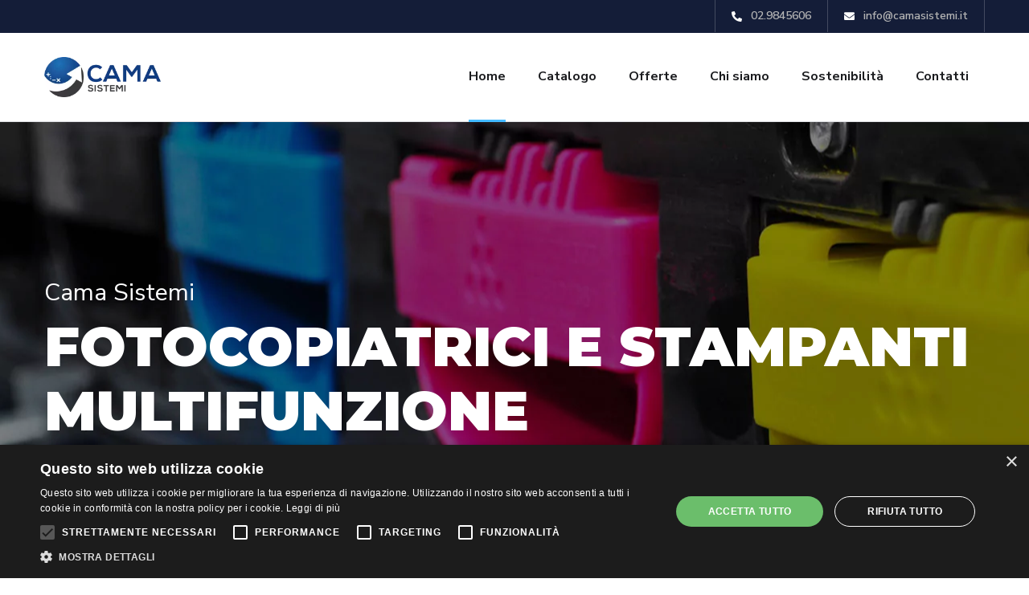

--- FILE ---
content_type: text/html; charset=utf-8
request_url: https://www.camasistemi.it/
body_size: 8773
content:
<!DOCTYPE html>
<html lang="it">

<head>
    
<!-- Google Tag Manager -->
<script>(function(w,d,s,l,i){w[l]=w[l]||[];w[l].push({'gtm.start':
new Date().getTime(),event:'gtm.js'});var f=d.getElementsByTagName(s)[0],
j=d.createElement(s),dl=l!='dataLayer'?'&l='+l:'';j.async=true;j.src=
'https://www.googletagmanager.com/gtm.js?id='+i+dl;f.parentNode.insertBefore(j,f);
})(window,document,'script','dataLayer','GTM-KDRJ4ZX3');</script>
<!-- End Google Tag Manager -->
    <meta charset="utf-8">
    <meta http-equiv="X-UA-Compatible" content="IE=edge" />
    <meta name="viewport" content="width=device-width, initial-scale=1, maximum-scale=1" />
    <title>Cama Sistemi | Noleggio stampanti Milano multifunzione</title>
    <meta name="description" content="Cama Sistemi Noleggio stampanti Milano | Vendita e noleggio stampanti e fotocopiatrici multifunzione per uffici e aziende. Scrivici per maggiori info" />
    <base href = "https://www.camasistemi.it/" />
<link rel="canonical" href="https://www.camasistemi.it/">

<link rel="shortcut icon" type="image/x-icon" href="images/favicon.png" />
<link rel="stylesheet" href="css/bootstrap.min.css" defer/>
<link rel="stylesheet" href="css/font-awesome.min.css" defer/>
<link rel="stylesheet" href="css/flaticon.min.css" defer/>
<link rel="stylesheet" href="css/owl.carousel.min.css" defer/>
<link rel="stylesheet" href="css/owl.theme.min.css" defer/>
<link rel="stylesheet" href="css/magnific-popup.min.css" defer/>

<link rel = "preload" as="style" href="https://fonts.googleapis.com/css?family=Montserrat:100,100i,200,200i,300,300i,400,400i,500,500i,600,600i,700,700i,800,800i,900,900i" onload="this.onload=null;this.rel='stylesheet'"/>
<link rel = "preload" as="style" href="https://fonts.googleapis.com/css2?family=Nunito:ital,wght@0,200;0,300;0,400;0,600;0,700;0,800;0,900;1,200;1,300;1,400;1,600;1,700;1,800;1,900&display=swap" onload="this.onload=null;this.rel='stylesheet'"/>
<link rel = "preload" as="style" href="https://fonts.googleapis.com/css2?family=Nunito+Sans:ital,wght@0,200;0,300;0,400;0,600;0,700;0,800;0,900;1,200;1,300;1,400;1,600;1,700;1,800;1,900&display=swap" onload="this.onload=null;this.rel='stylesheet'"/>
<link rel = "preload" as="style" href="https://fonts.googleapis.com/css2?family=Poppins:ital,wght@0,100;0,200;0,300;0,400;0,500;0,600;0,700;0,800;0,900;1,100;1,200;1,300;1,400;1,500;1,600;1,700;1,800;1,900&display=swap" onload="this.onload=null;this.rel='stylesheet'"/>
<link rel = "preload" as="style" href="https://fonts.googleapis.com/css2?family=Inter:wght@100;200;300;400;500;600;700;800;900&display=swap" onload="this.onload=null;this.rel='stylesheet'"/>
<link rel = "preload" as="style" href="https://fonts.googleapis.com/css2?family=Gothic+A1:wght@100;200;300;400;500;600;700;800;900&display=swap" onload="this.onload=null;this.rel='stylesheet'"/>
<link rel = "preload" as="style" href="https://fonts.googleapis.com/css2?family=Sora:wght@100;200;300;400;500;600;700;800&display=swap" onload="this.onload=null;this.rel='stylesheet'"/>
<link rel = "preload" as="style" href="https://fonts.googleapis.com/css2?family=Epilogue:ital,wght@0,100;0,200;0,300;0,400;0,500;0,600;0,700;0,800;0,900;1,100;1,200;1,300;1,400;1,500;1,600;1,700;1,800;1,900&display=swap" onload="this.onload=null;this.rel='stylesheet'"/>

<link rel="stylesheet" href="css/style.min.css" />
<link rel="stylesheet" href="css/woocomerce.min.css" />
<link rel="stylesheet" href="css/royal-preload.min.css" />
    <link rel="stylesheet" type="text/css" href="plugins/revolution/revolution/css/settings.css" defer>
    <!-- REVOLUTION NAVIGATION STYLE -->
    <link rel="stylesheet" type="text/css" href="plugins/revolution/revolution/css/navigation.css" defer>
    <link rel="amphtml" href="/amp/index.php">

    <style>
        .modal-dialog {pointer-events:all !important;}
    </style>
</head>

<body class="royal_preloader">
  <!-- Google Tag Manager (noscript) -->
<noscript><iframe src="https://www.googletagmanager.com/ns.html?id=GTM-KDRJ4ZX3"
height="0" width="0" style="display:none;visibility:hidden"></iframe></noscript>
<!-- End Google Tag Manager (noscript) -->
    <div id="page" class="site">

        <!--
    TO REMEMBER THIS HEADER DOESN'T WORK WITH ACTIVE STATUS IT WORKS BY SETTING A CLASS
    FOR SINGLE MENU ITEMS : current-menu-item
    FOR SELECT MENU ITEMS : current-menu-item current-menu-ancestor
    FOR CHILDREN OF SELECT: SELECT -> current-menu-item current-menu-ancestor AND CHILD -> current-menu-item

-->
<header id="site-header" class="site-header sticky-header header-static">
            <!-- Main Header start -->
            <div class="header-topbar style-2">
                <div class="octf-area-wrap">
                    <div class="container">
                        <div class="row justify-content-end">
                            <div class="col-md-8">
                                <ul class="topbar-info align-self-end clearfix">
                                    <li><a href="tel:029845606"><i class="fas fa-phone-alt"></i> 02.9845606</a></li>
                                    <li><a href="mailto:info@camasistemi.it"><i class="fas fa-envelope"></i> info@camasistemi.it</a></li>
                                </ul>
                            </div>
                        </div>
                    </div>
                </div>
            </div>
            <div class="octf-main-header">
                <div class="octf-area-wrap">
                    <div class="container octf-mainbar-container">
                        <div class="octf-mainbar">
                            <div class="octf-mainbar-row octf-row">
                                <div class="octf-col logo-col">
                                    <div id="site-logo" class="site-logo">
                                        <a href = "/">
                                            <img src="images/logo.png" alt="Cama logo" class="">
                                        </a>
                                    </div>
                                </div>
                                <div class="octf-col menu-col">
                                    <nav id="site-navigation" class="main-navigation">
                                        <ul class="menu" style="margin-left:40px;">
                                            <li class = "current-menu-item" ><a href = "/">Home</a></li>
                                            <li class = "menu-item-has-children" >
                                                <a href="catalogo.html">Catalogo</a>
                                                <ul class="sub-menu">
                                                    
                                                                <li >
                                                                    <a href="https://www.camasistemi.it/c/1/fotocopiatrici-multifunzione.html">
                                                                        Fotocopiatrici Multifunzione
                                                                    </a>
                                                                </li>
                                                            
                                                                <li >
                                                                    <a href="https://www.camasistemi.it/c/2/stampanti.html">
                                                                        Stampanti
                                                                    </a>
                                                                </li>
                                                                                                            </ul>
                                            </li>
                                            <li  ><a href="offerte.html">Offerte</a></li>
                                            <li  ><a href="chi-siamo.html">Chi siamo</a></li>
                                            <li  ><a href="sostenibilita.html">Sostenibilità</a></li>
                                            <li  ><a href="contatti.html">Contatti</a></li>
                                        </ul>
                                    </nav>
                                </div>
                            </div>
                        </div>
                    </div>
                </div>
            </div>
            <div class="header_mobile">
                <div class="container">
                    <div class="mlogo_wrapper clearfix">
                        <div class="mobile_logo">
                            <a href = "/">
                                <img src="images/logo.png" alt="Cama logo" class="">
                            </a>
                        </div>
                        <div id="mmenu_toggle">
                            <button></button>
                        </div>
                    </div>
                    <div class="mmenu_wrapper">
                        <div class="mobile_nav collapse">
                            <ul id="menu-main-menu" class="mobile_mainmenu">
                                <li class = "current-menu-item" ><a href = "/">Home</a></li>
                                <li class = "menu-item-has-children" >
                                    <a href="catalogo.html">Catalogo</a>
                                    <ul class="sub-menu">
                                        
                                                    <li >
                                                        <a href="https://www.camasistemi.it/c/1/fotocopiatrici-multifunzione.html">
                                                            Fotocopiatrici Multifunzione
                                                        </a>
                                                    </li>
                                                
                                                    <li >
                                                        <a href="https://www.camasistemi.it/c/2/stampanti.html">
                                                            Stampanti
                                                        </a>
                                                    </li>
                                                                                    </ul>
                                </li>
                                <li  ><a href="offerte.html">Offerte</a></li>
                                <li  ><a href="chi-siamo.html">Chi siamo</a></li>
                                <li  ><a href="sostenibilita.html">Sostenibilità</a></li>
                                <li  ><a href="contatti.html">Contatti</a></li>
                            </ul>
                        </div>
                    </div>
                </div>
            </div>
        </header>

        <div id="content" class="site-content">
            <div id="rev_slider_one_wrapper" class="rev_slider_wrapper fullscreen-container" data-alias="mask-showcase" data-source="gallery" style="background:#ffffff;padding:0px;">
                <!-- START REVOLUTION SLIDER 5.4.1 fullscreen mode -->
                <div id="rev_slider_three" class="rev_slider fullscreenbanner" style="display:none;" data-version="5.4.1">
                    <ul>
                        <!-- SLIDE 1 -->
                        <li data-index="rs-70" data-transition="fade" data-slotamount="default" data-hideafterloop="0" data-hideslideonmobile="off" data-easein="default" data-easeout="default" data-masterspeed="300" data-rotate="0" data-saveperformance="off" data-title="" data-param1="1" data-param2="" data-param3="" data-param4="" data-param5="" data-param6="" data-param7="" data-param8="" data-param9="" data-param10="" data-description="">
                            <!-- MAIN IMAGE -->
                            <img src="images/slider/slide1.jpg" data-bgcolor='rgba(255,255,255,0)' style='' alt=""  data-bgposition="50% 50%" data-bgfit="auto" data-bgrepeat="no-repeat" data-bgparallax="off" class="rev-slidebg" data-no-retina>

                            <!-- LAYER 3  Thin text title-->
                            <div class="tp-caption tp-resizeme slider-tag-line"
                                id="slide-70-layer-1"
                                data-x="['left','left','left','left']" data-hoffset="['15','15','15','15']"
                                data-y="['top','top','top','top']" data-voffset="['195','105','110','110']"
                                data-fontsize="['30',25','25','25']"
                                data-lineheight="['36','30','30','30']"
                                data-whitespace="nowrap"

                                data-type="text"
                                data-responsive_offset="on"

                                data-frames='[{"delay":0,"speed":1000,"frame":"0","from":"x:50px;opacity:0;","to":"o:1;","ease":"power3.inOut"},{"delay":"wait","speed":1000,"frame":"999","to":"x:50px;opacity:0;","ease":"power3.inOut"}]'
                                data-textAlign="['left','left','left','left']"

                                style="z-index: 8; font-weight: 400; color: #fff;font-family: 'Nunito Sans';">Cama Sistemi
                            </div>

                            <!-- LAYER 4  Bold Title-->
                            <div class="tp-caption tp-resizeme"
                                id="slide-70-layer-2"
                                data-x="['left','left','left','left']" data-hoffset="['15','15','15','15']"
                                data-y="['top','top','top','top']" data-voffset="['240','140','155','145']"
                                data-fontsize="['68','50','38','24']"
                                data-lineheight="['80','62','45','32']"
                                data-whitespace="nowrap"

                                data-type="text"
                                data-responsive_offset="on"

                                data-frames='[{"delay":1000,"speed":1000,"frame":"0","from":"x:50px;opacity:0;","to":"o:1;","ease":"power3.inOut"},{"delay":"wait","speed":1000,"frame":"999","to":"x:50px;opacity:0;","ease":"power3.inOut"}]'

                                data-textAlign="['left','left','left','left']"

                                style="z-index: 10; text-transform: uppercase;  font-weight: 900; color: #fff; font-family: Montserrat;">Fotocopiatrici e Stampanti<br>Multifunzione
                            </div>

                            <!-- LAYER 5  Paragraph-->
                            <div class="tp-caption tp-resizeme"
                                id="slide-70-layer-3"
                                data-x="['left','left','left','left']" data-hoffset="['15','15','15','15']"
                                data-y="['top','top','top','top']" data-voffset="['420','279','271','235']"
                                data-fontsize="['18','18','22','16']"
                                data-lineheight="['30','34','32','28']"
                                data-whitespace="nowrap"

                                data-type="text"
                                data-responsive_offset="on"

                                data-frames='[{"delay":1500,"speed":1000,"frame":"0","from":"x:50px;opacity:0;","to":"o:1;","ease":"power3.inOut"},{"delay":"wait","speed":1000,"frame":"999","to":"x:50px;opacity:0;","ease":"power3.inOut"}]'

                                data-textAlign="['left','left','left','left']"

                                style="z-index: 10; white-space: normal; color: #fff;font-family: 'Nunito Sans', sans-serif;">Vendita e noleggio fotocopiatrici professionali<br>e stampanti laser multifunzione.
                            </div>

                            <!-- LAYER 6  Read More-->
                            <div class="tp-caption rev-btn"
                                id="slide-70-layer-4"
                                data-x="['left','left','left','left']" data-hoffset="['15','15','15','15']"
                                data-y="['top','top','top','top']" data-voffset="['525','385','370','320']"
                                data-width="none"
                                data-height="none"
                                data-whitespace="nowrap"
                                data-type="button"
                                data-responsive_offset="on"

                                data-frames='[{"delay":2000,"speed":1000,"frame":"0","from":"x:50px;opacity:0;","to":"o:1;","ease":"power3.inOut"},{"delay":"wait","speed":1000,"frame":"999","to":"x:50px;opacity:0;","ease":"power3.inOut"}]'

                                data-textAlign="['center','center','center','center']"
                                data-paddingtop="[0,0,0,0]"
                                data-paddingright="[0,0,0,0]"
                                data-paddingbottom="[0,0,0,0]"
                                data-paddingleft="[0,0,0,0]"

                                style="z-index:8;"><a href="contatti.html" class="octf-btn octf-btn-primary btn-slider btn-large">Contattaci</a>
                            </div>
                        </li>
                    </ul>
                    <div class="tp-bannertimer" style="height: 10px; background: rgba(0, 0, 0, 0);"></div>

                </div>
            </div>

            <section class="about-v4">
                <div class="container">
                    <div class="row align-items-center">
                        <div class="col-lg-6 mb-4 mb-lg-0">
                            <div class="left-about-v4">
                                <img src="images/about-home.jpg" alt="chi siamo">
                            </div>
                        </div>
                        <div class="col-lg-6">
                            <div class="right-about-v4">
                                <div class="ot-heading">
                                    <h1 class="main-heading">Noleggio fotocopiatrici e stampanti multifunzione</h1>
                                </div>
                                <div class="space-5"></div>
                                <p>Siamo <strong>partner qualificati SHARP</strong> e lavoriamo al fianco di aziende e uffici con un servizio personalizzato di <strong>vendita e noleggio fotocopiatrici professionali e stampanti laser multifunzione</strong>. Mettiamo a disposizione dei nostri clienti un'esperienza di oltre 40 anni, offrendo soluzioni su misura e un servizio di assistenza altamente specializzato.</p>
                            </div>
                        </div>
                    </div>
                </div>
            </section>

            <section class="elements-counter">
                <div class="container">
                    <div class="row">
                        <div class="col-md-4 col-12 mb-4 sb-sm-0 text-center">
                            <div class="ot-counter">
                                <div>
                                    <span>+</span>
                                    <span class="num">8</span>
                                    <span>Milioni</span>
                                </div>
                                <h6>pagine stampate</h6>
                            </div>
                        </div>
                        <div class="col-md-4 col-12 mb-4 sb-sm-0 text-center">
                            <div class="ot-counter">
                                <div>
                                    <span class="num">592</span>
                                </div>
                                <h6>clienti</h6>
                            </div>
                        </div>
                        <div class="col-md-4 col-12 text-center">
                            <div class="ot-counter">
                                <div>
                                    <span class="num">1439</span>
                                </div>
                                <h6>device installati</h6>
                            </div>
                        </div>
                    </div>
                </div>
            </section>

            <section class="news-why bg-light">
                <div class="container">
                    <div class="row">
                        <div class="col-12">
                            <div class="ot-heading mb-0">
                                <span>// catalogo</span>
                                <h2 class="main-heading">Scopri la nostra gamma di prodotti</h2>
                            </div>
                        </div>
                    </div>
                    <div class="space-40"></div>
                    <div class="post-grid pgrid">
                        <div class="row justify-content-center">
                            
                                            <div class="col-lg-6 col-md-6 col-sm-12">
                                                <article class="post-box blog-item text-center">
                                                    <div class="post-inner">
                                                        <div class="entry-media">
                                                            <a href="https://www.camasistemi.it/c/1/fotocopiatrici-multifunzione.html"><img src="uploads/categorie/multifunzione_260123_111058.jpg" alt="Fotocopiatrici Multifunzione" loading = "lazy"></a>
                                                        </div>
                                                        <div class="inner-post">
                                                            <div class="entry-header">
                                                                <h3 class="entry-title"><a href="https://www.camasistemi.it/c/1/fotocopiatrici-multifunzione.html">Fotocopiatrici Multifunzione</a></h3>
                                                            </div>

                                                            <div class="btn-readmore">
                                                                <a href="https://www.camasistemi.it/c/1/fotocopiatrici-multifunzione.html"><i class="flaticon-right-arrow-1"></i>SCOPRI</a>
                                                            </div>
                                                        </div>
                                                    </div>
                                                </article>
                                            </div>
                                        
                                            <div class="col-lg-6 col-md-6 col-sm-12">
                                                <article class="post-box blog-item text-center">
                                                    <div class="post-inner">
                                                        <div class="entry-media">
                                                            <a href="https://www.camasistemi.it/c/2/stampanti.html"><img src="uploads/categorie/stampanti_260123_111106.jpg" alt="Stampanti" loading = "lazy"></a>
                                                        </div>
                                                        <div class="inner-post">
                                                            <div class="entry-header">
                                                                <h3 class="entry-title"><a href="https://www.camasistemi.it/c/2/stampanti.html">Stampanti</a></h3>
                                                            </div>

                                                            <div class="btn-readmore">
                                                                <a href="https://www.camasistemi.it/c/2/stampanti.html"><i class="flaticon-right-arrow-1"></i>SCOPRI</a>
                                                            </div>
                                                        </div>
                                                    </div>
                                                </article>
                                            </div>
                                                                </div>

                    </div>
                </div>
            </section>

            <section class="section-consultation section-green">
                <div class="container">
                    <div class="row">
                        <div class="col-md-12 text-left">
                            <img src="images/printreleaf.png" alt="PrintReleaf" width="300"  loading = "lazy">
                            <h3>Tu stampi,<br>noi piantiamo!</h3>
                            <div class="ot-button">
                                <a href="sostenibilita.html" class="octf-btn octf-btn-primary">Scopri di più</a>
                            </div>
                        </div>
                    </div>
                </div>
            </section>

            <!--<section class="industris-v4 pt-0 pb-5 mb-4">
                <div class="container mb-4">
                    <div class="row">
                        <div class="col-md-8 mb-4 mb-md-0">
                            <div class="ot-heading">
                                <span>// promozioni</span>
                                <h2 class="main-heading">Fotocopiatrici e stampanti in promozione</h2>
                            </div>
                        </div>
                        <div class="col-md-4 text-left text-md-right align-self-end">
                            <div class="ot-button">
                                <a href="#" class="octf-btn octf-btn-primary">scopri tutte</a>
                            </div>
                        </div>
                    </div>
                </div>
                <div class="container-fluid">
                    <div class="owl-carousel owl-theme project-slider">
                        <div class="project-item projects-style-2">
                            <div class="projects-box">
                                <div class="projects-thumbnail">
                                    <a href="#">
                                        <img src="http://www.camasistemi.it/contrib/uploads/img-p-mx-4050n-mx-3550n-mx-3050n-fn28-slant-380.jpg" class="" alt="">
                                        <span class="overlay"></span>
                                    </a>
                                </div>
                                <div class="portfolio-info ">
                                    <div class="portfolio-info-inner">
                                        <a class="btn-link" href="#"><i class="flaticon-right-arrow-1"></i></a>
                                        <h6 class="text-white"><small>FOTOCOPIATRICE STAMPANTE MULTIFUNZIONE A3 COLORI</small></h6>
                                        <h5><a href="#">SHARP MX-3050</a></h5>
                                        <p class="portfolio-cates">Noleggio: <strong>19€ al mese</strong></p>
                                    </div>
                                </div>
                            </div>
                        </div>
                        <div class="project-item projects-style-2">
                            <div class="projects-box">
                                <div class="projects-thumbnail">
                                    <a href="#">
                                        <img src="http://www.camasistemi.it/contrib/uploads/bp30m28_a.png" class="" alt="">
                                        <span class="overlay"></span>
                                    </a>
                                </div>
                                <div class="portfolio-info ">
                                    <div class="portfolio-info-inner">
                                        <a class="btn-link" href="#"><i class="flaticon-right-arrow-1"></i></a>
                                        <h6 class="text-white"><small>FOTOCOPIATRICE STAMPANTE MULTIFUNZIONE A3 B/N</small></h6>
                                        <h5><a href="#">SHARP BP-30M28</a></h5>
                                        <p class="portfolio-cates">Noleggio: <strong>35€ al mese</strong></p>
                                    </div>
                                </div>
                            </div>
                        </div>
                        <div class="project-item projects-style-2">
                            <div class="projects-box">
                                <div class="projects-thumbnail">
                                    <a href="#">
                                        <img src="http://www.camasistemi.it/contrib/uploads/Sharp-mx-2651_5.jpg" class="" alt="">
                                        <span class="overlay"></span>
                                    </a>
                                </div>
                                <div class="portfolio-info ">
                                    <div class="portfolio-info-inner">
                                        <a class="btn-link" href="#"><i class="flaticon-right-arrow-1"></i></a>
                                        <h6 class="text-white"><small>FOTOCOPIATRICE STAMPANTE MULTIFUNZIONE A3 COLORI</small></h6>
                                        <h5><a href="#">SHARP MX-2651</a></h5>
                                        <p class="portfolio-cates">Noleggio: <strong>39€ al mese</strong></p>
                                    </div>
                                </div>
                            </div>
                        </div>
                        <div class="project-item projects-style-2">
                            <div class="projects-box">
                                <div class="projects-thumbnail">
                                    <a href="#">
                                        <img src="http://www.camasistemi.it/contrib/uploads/MX-3060.jpg" class="" alt="">
                                        <span class="overlay"></span>
                                    </a>
                                </div>
                                <div class="portfolio-info ">
                                    <div class="portfolio-info-inner">
                                        <a class="btn-link" href="#"><i class="flaticon-right-arrow-1"></i></a>
                                        <h6 class="text-white"><small>FOTOCOPIATRICE STAMPANTE MULTIFUNZIONE A3 COLORI</small></h6>
                                        <h5><a href="#">SHARP MX-3061</a></h5>
                                        <p class="portfolio-cates">Noleggio: <strong>75€ al mese</strong></p>
                                    </div>
                                </div>
                            </div>
                        </div>
                    </div>
                </div>
            </section>-->

            <section class="service-v4">
                <div class="overlay overlay-bg"></div>
                <div class="container">
                    <div class="row">
                        <div class="col-lg-12 text-center">
                            <div class="ot-heading">
                                <span class="text-primary-light">// servizi</span>
                                <h2 class="main-heading text-white">Perché sceglierci</h2>
                            </div>
                            <div class="space-20"></div>
                        </div>
                    </div>
                    <div class="row justify-content-center">
                        <div class="col-lg-6 col-md-6 mb-4">
                            <div class="serv-box s1">
                                <div class="icon-main"><span class="flaticon-sketch"></span></div>
                                <div class="content-box">
                                    <h5>Sviluppo e progettazione</h5>
                                    <div>Analizziamo il tuo parco macchine installato proponendoti le integrazioni più vantaggiose.</div>
                                </div>
                            </div>
                        </div>
                        <div class="col-lg-6 col-md-6 mb-4">
                            <div class="serv-box s1">
                                <div class="icon-main"><span class="flaticon-commerce-and-shopping"></span></div>
                                <div class="content-box">
                                    <h5>Vendita</h5>
                                    <div>Ti offriamo le migliori fotocopiatrici multifunzione ai prezzi più competitivi del settore.</div>
                                </div>
                            </div>
                        </div>
                        <div class="col-lg-6 col-md-6 mb-4">
                            <div class="serv-box s1">
                                <div class="icon-main"><span class="flaticon-best"></span></div>
                                <div class="content-box">
                                    <h5>Noleggio e leasing</h5>
                                    <div>Con il noleggio fotocopiatrici elimini i problemi di acquisto e gestione.</div>
                                </div>
                            </div>
                        </div>
                        <div class="col-lg-6 col-md-6 mb-4">
                            <div class="serv-box s1">
                                <div class="icon-main"><span class="flaticon-process"></span></div>
                                <div class="content-box">
                                    <h5>Assistenza post vendita</h5>
                                    <div>Siamo al tuo fianco, sempre, con un servizio di assistenza on-site a 360°, rapido ed efficace.</div>
                                </div>
                            </div>
                        </div>
                        <div class="ot-button mt-4" style="z-index:1;">
                            <a href="chi-siamo.html" class="octf-btn octf-btn-primary">Chi siamo</a>
                        </div>
                    </div>
                </div>
            </section>

            <div class="padding-half bg-light-1">
                <div class="container">
                    <div class="row">
                        <div class="col-md-12">
                            <div class="partners">
                                <div class="owl-carousel owl-theme home-client-carousel">
                                    <div class="partners-slide">
                                        <div class="client-logo">
                                            <figure class="partners-slide-inner">
                                                <img class="partners-slide-image" src="images/partner/logo-partner-1.png" alt="SiComputer"  loading = "lazy">
                                            </figure>
                                        </div>
                                    </div>
                                    <div class="partners-slide">
                                        <div class="client-logo">
                                            <figure class="partners-slide-inner">
                                                <img class="partners-slide-image" src="images/partner/logo-2.png" alt="HP"  loading = "lazy">
                                            </figure>
                                        </div>
                                    </div>
                                    <div class="partners-slide">
                                        <div class="client-logo">
                                            <figure class="partners-slide-inner">
                                                <img class="partners-slide-image" src="images/partner/logo-3.png" alt="Brother"  loading = "lazy">
                                            </figure>
                                        </div>
                                    </div>
                                    <div class="partners-slide">
                                        <div class="client-logo">
                                            <figure class="partners-slide-inner">
                                                <img class="partners-slide-image" src="images/partner/logo-4.png" alt="Microsoft"  loading = "lazy">
                                            </figure>
                                        </div>
                                    </div>
                                    <div class="partners-slide">
                                        <div class="client-logo">
                                            <figure class="partners-slide-inner">
                                                <img class="partners-slide-image" src="images/partner/logo-5.png" alt="Sharp"  loading = "lazy">
                                            </figure>
                                        </div>
                                    </div>
                                    <div class="partners-slide">
                                        <div class="client-logo">
                                            <figure class="partners-slide-inner">
                                                <img class="partners-slide-image" src="images/partner/logo-6.png" alt="Zucchetti"  loading = "lazy">
                                            </figure>
                                        </div>
                                    </div>
                                </div>
                            </div>
                        </div>
                    </div>
                </div>
            </div>

            <section class="section-consultation">
    <div class="container">
        <div class="row">
            <div class="col-md-12 text-center">
                <p>// Hai bisogno d'informazioni?</p>
                <h3>Scrivici, ti risponderemo il prima possibile!</h3>
                <div class="ot-button">
                    <a href="contatti.html" class="octf-btn octf-btn-primary">Contattaci</a>
                </div>
            </div>
        </div>
    </div>
</section>

<div class="padding-half bg-light-1">
    <div class="container">
        <div class="row">
            <div class="col-md-12">

              In caso di esigenza di assistenza, riusciamo ad intervenire in 24/48 ore su molte città come: <a href="https://www.google.it/maps/dir/Via+della+Pace,+15,+20098+San+Giuliano+Milanese+MI/Milano,+Citt%C3%A0+metropolitana+di+Milano/@45.4246973,9.2074529,13z/data=!3m1!4b1!4m14!4m13!1m5!1m1!1s0x4786ce3aab3ff715:0x265d48ec1c8a0dd2!2m2!1d9.3083274!2d45.3825164!1m5!1m1!1s0x4786c1493f1275e7:0x3cffcd13c6740e8d!2m2!1d9.189982!2d45.4642035!3e0?entry=ttu" rel="nofollow noreferrer noopener" target="_blank"><strong>Milano</strong></a>, <a href="https://www.google.it/maps/dir/Via+della+Pace,+15,+20098+San+Giuliano+Milanese+MI/Bergamo,+Provincia+di+Bergamo/@45.5212261,9.2973968,11z/data=!3m1!4b1!4m14!4m13!1m5!1m1!1s0x4786ce3aab3ff715:0x265d48ec1c8a0dd2!2m2!1d9.3083274!2d45.3825164!1m5!1m1!1s0x47815111bc62ae73:0xd32fcb8f0be5a4d1!2m2!1d9.6772698!2d45.6982642!3e0?entry=ttu" rel="nofollow noreferrer noopener" target="_blank"><strong>Bergamo</strong></a>, <a href="https://www.google.it/maps/dir/Via+della+Pace,+15,+20098+San+Giuliano+Milanese+MI/Brescia,+BS/@45.5651399,9.0408002,9z/data=!4m14!4m13!1m5!1m1!1s0x4786ce3aab3ff715:0x265d48ec1c8a0dd2!2m2!1d9.3083274!2d45.3825164!1m5!1m1!1s0x4781766ea2b0294d:0x22cd4615476aea04!2m2!1d10.2118019!2d45.5415526!3e0?entry=ttu" rel="nofollow noreferrer noopener" target="_blank"><strong>Brescia</strong></a>, <a href="https://google.it/maps/dir/Via+della+Pace,+15,+20098+San+Giuliano+Milanese+MI/Como,+CO/@45.5823152,8.8355704,10z/data=!3m1!4b1!4m14!4m13!1m5!1m1!1s0x4786ce3aab3ff715:0x265d48ec1c8a0dd2!2m2!1d9.3083274!2d45.3825164!1m5!1m1!1s0x47869c481027ed63:0xb99b96af785ff524!2m2!1d9.0851765!2d45.8080597!3e0?entry=ttu" rel="nofollow noreferrer noopener" target="_blank"><strong>Como</strong></a>, <a href="https://www.google.it/maps/dir/Via+della+Pace,+15,+20098+San+Giuliano+Milanese+MI/Cremona,+CR/@45.2135608,9.496129,11z/data=!3m1!4b1!4m14!4m13!1m5!1m1!1s0x4786ce3aab3ff715:0x265d48ec1c8a0dd2!2m2!1d9.3083274!2d45.3825164!1m5!1m1!1s0x4780fe6d3c71fe83:0x307737e7e74bdaf5!2m2!1d10.0226511!2d45.133249!3e0?entry=ttu" rel="nofollow noreferrer noopener" target="_blank"><strong>Cremona</strong></a>, <a href="https://www.google.it/maps/dir/Via+della+Pace,+15,+San+Giuliano+Milanese,+MI/Lecco,+LC/@45.6010667,8.9241219,10z/data=!3m1!4b1!4m14!4m13!1m5!1m1!1s0x4786ce3aab3ff715:0x265d48ec1c8a0dd2!2m2!1d9.3083274!2d45.3825164!1m5!1m1!1s0x478402d32a793355:0x8f7caba70bc80602!2m2!1d9.3976704!2d45.8565698!3e0?entry=ttu" rel="nofollow noreferrer noopener" target="_blank"><strong>Lecco</strong></a>, <a href="https://www.google.it/maps/dir/Via+della+Pace,+15,+San+Giuliano+Milanese,+MI/Monza,+MB/@45.4831311,9.1946395,12z/data=!3m1!4b1!4m14!4m13!1m5!1m1!1s0x4786ce3aab3ff715:0x265d48ec1c8a0dd2!2m2!1d9.3083274!2d45.3825164!1m5!1m1!1s0x4786b9a136505b87:0x11cc7d58ca00449d!2m2!1d9.2744485!2d45.5845001!3e0?entry=ttu" rel="nofollow noreferrer noopener" target="_blank"><strong>Monza</strong></a>, <a href="https://www.google.it/maps/dir/Via+della+Pace,+15,+San+Giuliano+Milanese,+MI/Pavia,+PV/@45.2837118,9.1570652,12z/data=!3m1!4b1!4m14!4m13!1m5!1m1!1s0x4786ce3aab3ff715:0x265d48ec1c8a0dd2!2m2!1d9.3083274!2d45.3825164!1m5!1m1!1s0x4787264c75fa0049:0xf5b5b4bcb3cf828e!2m2!1d9.1582069!2d45.1847248!3e0?entry=ttu" rel="nofollow noreferrer noopener" target="_blank"><strong>Pavia</strong></a>, <a href="https://www.google.it/maps/dir/Via+della+Pace,+15,+San+Giuliano+Milanese,+MI/Sondrio,+SO/@45.2837118,9.1570652,12z/data=!4m14!4m13!1m5!1m1!1s0x4786ce3aab3ff715:0x265d48ec1c8a0dd2!2m2!1d9.3083274!2d45.3825164!1m5!1m1!1s0x47838e0adc0987af:0x1b348c4dfc1ac476!2m2!1d9.8787674!2d46.1698583!3e0?entry=ttu" rel="nofollow noreferrer noopener" target="_blank"><strong>Sondrio</strong></a>, <a href="https://www.google.it/maps/dir/Via+della+Pace,+15,+20098+San+Giuliano+Milanese+MI/Varese,+VA/@45.6009568,8.7370604,10z/data=!4m14!4m13!1m5!1m1!1s0x4786ce3aab3ff715:0x265d48ec1c8a0dd2!2m2!1d9.3083274!2d45.3825164!1m5!1m1!1s0x47867e25755f0fe3:0x1df9bb5bf2862168!2m2!1d8.8250576!2d45.8205989!3e0?entry=ttu" rel="nofollow noreferrer noopener" target="_blank"><strong>Varese</strong></a>, <a href="https://www.google.it/maps/dir/Via+della+Pace,+15,+20098+San+Giuliano+Milanese+MI/Bollate,+MI/@45.5885858,8.729584,10z/data=!4m14!4m13!1m5!1m1!1s0x4786ce3aab3ff715:0x265d48ec1c8a0dd2!2m2!1d9.3083274!2d45.3825164!1m5!1m1!1s0x4786bffcb28c0b6b:0xa30c3a5541f71fe8!2m2!1d9.1176956!2d45.5446792!3e0?entry=ttu" rel="nofollow noreferrer noopener" target="_blank"><strong>Bollate</strong></a>, <a href="https://www.google.it/maps/dir/Via+della+Pace,+15,+20098+San+Giuliano+Milanese+MI/Buccinasco,+MI/@45.4667776,9.0244241,11z/data=!4m14!4m13!1m5!1m1!1s0x4786ce3aab3ff715:0x265d48ec1c8a0dd2!2m2!1d9.3083274!2d45.3825164!1m5!1m1!1s0x4786c2fa4cfbdc7b:0xac3b2c4b98b60a96!2m2!1d9.1196107!2d45.4210273!3e0?entry=ttu" rel="nofollow noreferrer noopener" target="_blank"><strong>Buccinasco</strong></a>, <a href="https://www.google.it/maps/dir/Via+della+Pace,+15,+20098+San+Giuliano+Milanese+MI/Cinisello+Balsamo,+MI/@45.388969,9.1756456,13z/data=!4m11!4m10!1m5!1m1!1s0x4786ce3aab3ff715:0x265d48ec1c8a0dd2!2m2!1d9.3083274!2d45.3825164!1m2!1m1!1s0x4786b8ceea7fe78b:0x83d9f7da0c1c8212!3e0?entry=ttu" rel="nofollow noreferrer noopener" target="_blank"><strong>Cinisello Balsamo</strong></a>, <a href="https://www.google.it/maps/dir/Via+della+Pace,+15,+20098+San+Giuliano+Milanese+MI/Cologno+Monzese,+MI/@45.4549873,9.1946395,12z/data=!3m1!4b1!4m14!4m13!1m5!1m1!1s0x4786ce3aab3ff715:0x265d48ec1c8a0dd2!2m2!1d9.3083274!2d45.3825164!1m5!1m1!1s0x4786b80c5bb13cb7:0xa067804a4c83e30!2m2!1d9.2787075!2d45.528603!3e0?entry=ttu" rel="nofollow noreferrer noopener" target="_blank"><strong>Cologno Monzese</strong></a>, <a href="https://www.google.it/maps/dir/Via+della+Pace,+15,+20098+San+Giuliano+Milanese+MI/Corsico,+MI/@45.4549873,9.1946395,12z/data=!4m14!4m13!1m5!1m1!1s0x4786ce3aab3ff715:0x265d48ec1c8a0dd2!2m2!1d9.3083274!2d45.3825164!1m5!1m1!1s0x4786c2670786bdd9:0x9c26450646ffd1a7!2m2!1d9.1092322!2d45.4323397!3e0?entry=ttu" rel="nofollow noreferrer noopener" target="_blank"><strong>Corsico</strong></a>, <a href="https://www.google.it/maps/dir/Via+della+Pace,+15,+20098+San+Giuliano+Milanese+MI/Cusano+Milanino,+MI/@45.3961401,9.1175479,12z/data=!4m14!4m13!1m5!1m1!1s0x4786ce3aab3ff715:0x265d48ec1c8a0dd2!2m2!1d9.3083274!2d45.3825164!1m5!1m1!1s0x4786bf6b47786bcb:0x833ea69fc6c65901!2m2!1d9.1844583!2d45.55343!3e0?entry=ttu" rel="nofollow noreferrer noopener" target="_blank"><strong>Cusano Milanino</strong></a>, <a href="https://www.google.it/maps/dir/Via+della+Pace,+15,+20098+San+Giuliano+Milanese+MI/Desio,+MB/@45.5060753,9.0721234,11z/data=!3m1!4b1!4m14!4m13!1m5!1m1!1s0x4786ce3aab3ff715:0x265d48ec1c8a0dd2!2m2!1d9.3083274!2d45.3825164!1m5!1m1!1s0x4786bc24d9daa7f9:0x5f867983026300e9!2m2!1d9.2076935!2d45.6186654!3e0?entry=ttu" rel="nofollow noreferrer noopener" target="_blank"><strong>Desio</strong></a>, <a href="https://www.google.it/maps/dir/Via+della+Pace,+15,+20098+San+Giuliano+Milanese+MI/Gorgonzola,+MI/@45.4593366,9.180502,11z/data=!3m1!4b1!4m14!4m13!1m5!1m1!1s0x4786ce3aab3ff715:0x265d48ec1c8a0dd2!2m2!1d9.3083274!2d45.3825164!1m5!1m1!1s0x4786b5e8b562a85b:0x946bf05c1ac41f7c!2m2!1d9.4054483!2d45.5307573!3e0?entry=ttu" rel="nofollow noreferrer noopener" target="_blank"><strong>Gorgonzola</strong></a>, <a href="https://www.google.it/maps/dir/Via+della+Pace,+15,+20098+San+Giuliano+Milanese+MI/Legnano,+MI/@45.4836744,8.9519559,11z/data=!3m1!4b1!4m14!4m13!1m5!1m1!1s0x4786ce3aab3ff715:0x265d48ec1c8a0dd2!2m2!1d9.3083274!2d45.3825164!1m5!1m1!1s0x47868da7758bfc8b:0xb22efd9c0a417202!2m2!1d8.9142485!2d45.5983403!3e0?entry=ttu" rel="nofollow noreferrer noopener" target="_blank"><strong>Legnano</strong></a>, <a href="https://www.google.it/maps/dir/Milano,+Citt%C3%A0+metropolitana+di+Milano/Vigevano,+PV/@45.4191025,8.9443225,12z/data=!3m1!4b1!4m14!4m13!1m5!1m1!1s0x4786c1493f1275e7:0x3cffcd13c6740e8d!2m2!1d9.189982!2d45.4642035!1m5!1m1!1s0x4786fcca7e45e779:0xd6fdc6ef0e6f72a1!2m2!1d8.8466726!2d45.3218787!3e0?entry=ttu" rel="nofollow noreferrer noopener" target="_blank"><strong>Vigevano</strong></a>, <a href="https://www.google.it/maps/dir/Via+della+Pace,+15,+20098+San+Giuliano+Milanese+MI/Vigliano+Biellese,+BI/@45.5388173,8.3886429,10z/data=!3m1!4b1!4m14!4m13!1m5!1m1!1s0x4786ce3aab3ff715:0x265d48ec1c8a0dd2!2m2!1d9.3083274!2d45.3825164!1m5!1m1!1s0x4786216196734857:0x47d053b77d32dafa!2m2!1d8.1173039!2d45.5619509!3e0?entry=ttu" rel="nofollow noreferrer noopener" target="_blank"><strong>Vigliano Biellese</strong></a>, <a href="https://www.google.it/maps/dir/Via+della+Pace,+15,+20098+San+Giuliano+Milanese+MI/Villa+Cortese,+MI/@45.4800418,8.9380809,11z/data=!3m1!4b1!4m14!4m13!1m5!1m1!1s0x4786ce3aab3ff715:0x265d48ec1c8a0dd2!2m2!1d9.3083274!2d45.3825164!1m5!1m1!1s0x47868cd76fb796a3:0x3876e83fe4f3d76a!2m2!1d8.8864984!2d45.5669296!3e0?entry=ttu" rel="nofollow noreferrer noopener" target="_blank"><strong>Villa Cortese</strong></a>, <a href="https://www.google.it/maps/dir/Via+della+Pace,+15,+20098+San+Giuliano+Milanese+MI/Vimodrone,+MI/@45.4479172,9.2037159,12z/data=!3m1!4b1!4m14!4m13!1m5!1m1!1s0x4786ce3aab3ff715:0x265d48ec1c8a0dd2!2m2!1d9.3083274!2d45.3825164!1m5!1m1!1s0x4786c7e371f8defb:0xa348af5366eb16ee!2m2!1d9.2839365!2d45.5146249!3e0?entry=ttu" rel="nofollow noreferrer noopener" target="_blank"><strong>Vimodrone</strong></a>, <a href="https://www.google.it/maps/dir/Via+della+Pace,+15,+20098+San+Giuliano+Milanese+MI/Vittuone,+MI/@45.4479172,9.2037159,12z/data=!4m14!4m13!1m5!1m1!1s0x4786ce3aab3ff715:0x265d48ec1c8a0dd2!2m2!1d9.3083274!2d45.3825164!1m5!1m1!1s0x4786edce620be80f:0x9639c10a4845c2cd!2m2!1d8.9564545!2d45.4896313!3e0?entry=ttu" rel="nofollow noreferrer noopener" target="_blank"><strong>Vittuone</strong></a>, <a href="https://www.google.it/maps/dir/Via+della+Pace,+15,+20098+San+Giuliano+Milanese+MI/Vizzolo+Predabissi,+MI/@45.3673008,9.3052097,14z/data=!3m1!4b1!4m14!4m13!1m5!1m1!1s0x4786ce3aab3ff715:0x265d48ec1c8a0dd2!2m2!1d9.3083274!2d45.3825164!1m5!1m1!1s0x4786d21a3c6e1279:0xc62fdfdf473c3fef!2m2!1d9.3475832!2d45.3556311!3e0?entry=ttu" rel="nofollow noreferrer noopener" target="_blank"><strong>Vizzolo Predabissi</strong></a>, <a href="https://www.google.it/maps/dir/Via+della+Pace,+15,+20098+San+Giuliano+Milanese+MI/Zibido+San+Giacomo,+MI/@45.3761474,9.177826,13z/data=!3m1!4b1!4m14!4m13!1m5!1m1!1s0x4786ce3aab3ff715:0x265d48ec1c8a0dd2!2m2!1d9.3083274!2d45.3825164!1m5!1m1!1s0x4786dce60e0c3e39:0x6bf1c955b6d5cf66!2m2!1d9.118778!2d45.3685741!3e0?entry=ttu" rel="nofollow noreferrer noopener" target="_blank"><strong>Zibido San Giacomo</strong></a>
          </div>
      </div>
    </div>
  </div>
        </div>

        <footer id="site-footer" class="site-footer footer-v1">
        <div class="container">
            <div class="row">
                <div class="col-12 text-center">
                    <p class="copyright-text">© 2023 Cama Sistemi S.r.l. | P.IVA 04500270154 | <a href="privacy.html">Privacy policy</a> | Sito creato da: Italia Multimedia - <a href="https://www.italiamultimedia.com" target="_blank" title="Web Agency Milano">Web Agency Milano</a></p>
                </div>
            </div>
        </div>
    </footer><!-- #site-footer -->
</div><!-- #page -->
    
<a id="back-to-top" href="#" class="show"><i class="flaticon-up-arrow"></i></a>

        <!-- jQuery -->
    <script src="js/jquery.min.js"></script>
    <script src="js/bootstrap.min.js"></script>
    <script src="js/jquery.magnific-popup.min.js"></script>
    <script src="js/jquery.isotope.min.js"></script>
    <script src="js/owl.carousel.min.js"></script>
    <script src="js/easypiechart.min.js"></script>
    <script src="js/jquery.countdown.min.js"></script>
    <script src="js/scripts.min.js"></script>
    <script src="js/header-mobile.min.js"></script>
    <script src="js/royal_preloader.min.js"></script>

    
    <!-- REVOLUTION JS FILES -->

    <script  src="plugins/revolution/revolution/js/jquery.themepunch.tools.min.js"></script>
    <script  src="plugins/revolution/revolution/js/jquery.themepunch.revolution.min.js"></script>

    <!-- SLIDER REVOLUTION 5.0 EXTENSIONS  (Load Extensions only on Local File Systems !  The following part can be removed on Server for On Demand Loading) -->
    <script  src="plugins/revolution/revolution/js/extensions/revolution-plugin.js"></script>

    <!-- REVOLUTION SLIDER SCRIPT FILES -->
    <script  src="js/rev-script-3.js"></script>

    <script>
        window.jQuery = window.$ = jQuery;
        (function($) { "use strict";
            //Preloader
            Royal_Preloader.config({
                mode           : 'logo',
                logo           : 'images/logo.png',
                logo_size      : [160, 75],
                showProgress   : true,
                showPercentage : true,
                text_colour: '#000000',
                background:  '#ffffff'
            });
        })(jQuery);
    </script>
    <script type="text/javascript" charset="UTF-8" src="//cdn.cookie-script.com/s/0868a4028209c832ead23d51809d99ca.js" defer></script>

    <script> (function(ss,ex){ window.ldfdr=window.ldfdr||function(){(ldfdr._q=ldfdr._q||[]).push([].slice.call(arguments));}; (function(d,s){ fs=d.getElementsByTagName(s)[0]; function ce(src){ var cs=d.createElement(s); cs.src=src; cs.async=1; fs.parentNode.insertBefore(cs,fs); }; ce('https://sc.lfeeder.com/lftracker_v1_'+ss+(ex?'_'+ex:'')+'.js'); })(document,'script'); })('bElvO73MpxMaZMqj'); </script>

    <script type="text/javascript" src="https://cdnjs.cloudflare.com/ajax/libs/jquery-cookie/1.4.1/jquery.cookie.min.js"></script>

    
</body>
</html>


--- FILE ---
content_type: text/css
request_url: https://www.camasistemi.it/css/style.min.css
body_size: 40859
content:
@charset "UTF-8";/*! normalize.css v8.0.0 | MIT License | github.com/necolas/normalize.css */button,hr,input{overflow:visible}progress,sub,sup{vertical-align:baseline}pre,textarea{overflow:auto}.underline,abbr[title]{text-decoration:underline}#site-logo,.dcell,.main-navigation,.main-navigation>ul,.octf-btn,.octf-btn-cta,.octf-btn-cta .octf-cta-icons i,.search-form .search-submit,.topbar-info li i{vertical-align:middle}.octf-mainbar-row .octf-col,img,legend,pre{max-width:100%}.aligncenter,.clear-both,.clear:after,.comment-content:after,.entry-content:after,.gaps,.site-content:after,.site-footer:after,.site-header:after{clear:both}.contact-solution-i8,.icon-box-i8{-webkit-box-orient:horizontal;-webkit-box-direction:normal}html{line-height:1.15;-webkit-text-size-adjust:100%;box-sizing:border-box}body{margin:0;background:#fff;overflow-x:hidden}hr{box-sizing:content-box;background-color:#ccc;border:0;height:1px;margin-bottom:1.5em}abbr[title]{border-bottom:none;text-decoration:underline dotted}.bold,b,dt,strong,th{font-weight:700}code,kbd,samp{font-family:monospace,monospace;font-size:1em}small{font-size:80%}sub,sup{font-size:75%;line-height:0;position:relative}sub{bottom:-.25em}sup{top:-.5em}img{border-style:none;height:auto}.no-margin,.partners-slide figure,.projects-grid.projects-no-gaps,.single-portfolio-navigation .post-nav .post-next,.single-portfolio-navigation .post-nav .post-prev,.style-2 .social-list li,button,input,optgroup,select,textarea{margin:0}ol,p,ul{margin:0 0 20px}address,table{margin:0 0 1.5em}.site-header-11 .main-navigation.text-upp ul li a,button,select{text-transform:none}[type=button],[type=reset],[type=submit],button{-webkit-appearance:button}[type=button]::-moz-focus-inner,[type=reset]::-moz-focus-inner,[type=submit]::-moz-focus-inner,button::-moz-focus-inner{border-style:none;padding:0}[type=button]:-moz-focusring,[type=reset]:-moz-focusring,[type=submit]:-moz-focusring,button:-moz-focusring{outline:ButtonText dotted 1px}fieldset{padding:.35em .75em .625em}legend{box-sizing:border-box;color:inherit;display:table;padding:0;white-space:normal}textarea{width:100%;height:150px;vertical-align:top}[type=checkbox],[type=radio]{box-sizing:border-box;padding:0}[type=number]::-webkit-inner-spin-button,[type=number]::-webkit-outer-spin-button{height:auto}[type=search]{-webkit-appearance:textfield;outline-offset:-2px}[type=search]::-webkit-search-decoration{-webkit-appearance:none}::-webkit-file-upload-button{-webkit-appearance:button;font:inherit}.font-main,blockquote cite{font-family:"Nunito Sans",sans-serif}#site-logo img.logo-static,.circle-progress .inner-bar canvas,.gallery-caption,.icon-box-s2.s1 .icon-main span,.icon-box-s2.s3 .icon-main span,.infinity-end.neverending .site-footer,.is-stuck #site-logo img.logo-scroll,details{display:block}summary{display:list-item}[hidden],template{display:none}body,button,input,optgroup,select,textarea{color:#6d6d6d;font-family:"Nunito Sans",sans-serif;font-size:16px;line-height:1.875;font-weight:400;-ms-word-wrap:break-word;word-wrap:break-word;box-sizing:border-box}blockquote,h1,h2,h3,h4,h5,h6{font-family:Montserrat,sans-serif;color:#1b1d21}h1,h2,h3,h4,h5,h6{font-weight:800;line-height:1.2;margin:0 0 20px}h4,h5,h6{font-weight:700}h1{font-size:48px}.ot-pricing-table-s3 .price span,h2{font-size:36px}.contact-info i:before,h3{font-size:30px}h4{font-size:24px}h5{font-size:20px}h6{font-size:18px}cite,dfn,em,i{font-style:italic}blockquote{font-size:22px;line-height:36px;margin:30px 0 25px;font-weight:600;padding:0 30px 0 50px;position:relative}blockquote:before{content:"";font-family:Flaticon;font-size:30px;display:block;position:absolute;left:0;top:0;color:#7141b1}blockquote cite{font-size:14px;font-style:normal;font-weight:800;margin-top:10px;display:block;text-transform:uppercase;letter-spacing:1px;color:#b5b5b5}pre{background:#eee;font-family:"Courier 10 Pitch",Courier,monospace;font-size:15px;line-height:1.7142857143;margin-bottom:1.6em;padding:1.6em}code,kbd,tt,var{font-family:Monaco,Consolas,"Andale Mono","DejaVu Sans Mono",monospace;font-size:15px}abbr,acronym{border-bottom:1px dotted #666;cursor:help}ins,mark{background:#fff9c0;text-decoration:none}big{font-size:125%}.bg-alt,.serv-box .content-box ul li.active,.serv-box .content-box ul li:hover{background:#f8f8f8}.bg-primary,.icon-box-s1.color-s2 .line-box:after,.icon-main.info,.octf-btn.octf-btn-second:focus,.octf-btn.octf-btn-second:hover,.project-slider .projects-box:hover .portfolio-info .btn-link,.projects-box:hover .portfolio-info .btn-link,.serv-box-2:hover .icon-main,.testi-i7 .owl-theme .owl-dots .owl-dot.active span,.testi-i7 .owl-theme .owl-dots .owl-dot:hover span{background:#43baff}.bg-second,.header-second-color .cart-icon .count,.header-second-color .main-navigation>ul>li:before,.header-second-color .search-form .search-submit,.icon-box-s3:hover .icon-main,.icon-main.color-s1,.owl-theme .owl-dots .owl-dot.active span,.owl-theme .owl-dots .owl-dot:hover span,.post-box .post-cat a:hover,.search-form .search-submit:hover,.wpcf7 .main-form button:hover{background:#7141b1}.blog-post .author-bio .author-info .author-socials a:hover,.btn-details:visited,.color-s2 .icon-main i,.color-s2 .icon-main span,.comment-respond .comment-reply-title small a:hover,.extra-text a,.footer-menu ul li a:hover,.footer-v3 ul li a:hover,.header-style-3 .header-topbar a:hover,.header-style-3 .main-navigation ul.menu>li>a:hover,.header-style-3 .octf-btn-cta .octf-cta-icons i:hover,.header-topbar a:hover,.icon-box-s2 .content-box h5 a:hover,.icon-box-s2:hover .icon-main,.main-navigation ul>li.menu-item-has-children>a:hover:after,.main-navigation ul>li>a:hover,.nav-home-1.tparrows:hover:before,.ot-accordions .acc-item .acc-toggle:hover,.ot-accordions .acc-item.current .acc-toggle,.ot-accordions .acc-item.current .acc-toggle i,.ot-pricing-table .inner-table .details ul li.active:before,.post-box .entry-meta a:hover,.post-box .link-box a:hover,.pricing-sub a,.serv-box.v4 .content-box li.active a,.serv-box.v4 .content-box li:hover a,.serv-box.v4 .content-box ul li a:before,.slick-arrow:not(.slick-disabled):hover,.team-wrap .team-social a:hover,.tech-box i,.tech-box span,.testimonials-style-2 .owl-theme .owl-nav [class*=owl-],.text-primary,.text-primary-color,.title-item.tab-active h5,.title-item:hover h5{color:#43baff}.comment-form .logged-in-as a:hover,.header-second-color .main-navigation ul li li a:before,.header-second-color .main-navigation ul li li a:hover,.header-second-color .main-navigation ul ul li.current-menu-ancestor>a,.header-second-color .main-navigation ul ul li.current-menu-item>a,.header-second-color .main-navigation ul>li.menu-item-has-children>a:hover:after,.header-second-color .main-navigation ul>li>a:hover,.icon-box-s1 .icon-main,.post-box .entry-meta a,.project_filters li a.selected,.project_filters li a:hover,.text-second,.widget .recent-news h6 a:hover,.widget-area .widget ul:not(.recent-news)>li a:hover,.widget-area .widget_archive ul li a:hover+span,.widget-area .widget_categories ul li a:hover+span,.widget-area .widget_product_categories ul li a:hover+span{color:#7141b1}.benefit-box-13 h4 a,.header-style-3 .header-topbar .extra-text a:hover,.header-style-3 .header-topbar .topbar-info li i,.icon-box-13 h5 a,.icon-box-s1 h5 a,.icon-box-s2 .content-box h5 a,.ot-pricing-table .inner-table .details ul li.active,.serv-box-2:hover .content-box h5,.site-header-7 .main-navigation ul>li.menu-item-has-children>a:after,.site-header-8 .main-navigation ul>li.menu-item-has-children>a:after,.team-wrap h4 a,.text-dark{color:#1b1d21}.projects-slider,.section-padd{padding:110px 0}.section-padd-bot{padding-bottom:110px}.pt-110,.section-padd-top{padding-top:110px}.portfolio-related-posts-wrap,.section-padd-top70{padding-top:70px}.lead,.octf-btn-cta .octf-cta-icons i.flaticon-close:before,.ot-counter2 p,.project-slider .projects-box .portfolio-info .btn-link i:before,.projects-box .portfolio-info .btn-link i:before,.slick-arrow i:before{font-size:18px}.comments-area ol,.comments-area ul,.ft-widget-i9 ul,.hosting-list-11,.none-style,.unstyle{list-style:none;padding-left:0}.font-second,.topbar_languages select{font-family:Montserrat,sans-serif}.font14,.footer-v3 .social-list li i,.ot-accordions .acc-item .acc-toggle i:before,.ot-pricing-table-s2.s2 .title-table{font-size:14px}.extra-text a:hover,.header-style-3 .main-navigation ul.menu>li>a,.header-style-3 .octf-btn-cta .octf-cta-icons i,.octf-btn:visited,.ot-pricing-table:hover .details ul li.active,.ot-pricing-table:hover h4,.page-header .breadcrumbs li a:hover,.project-slider .projects-box:hover .portfolio-info .btn-link i,.projects-box:hover .portfolio-info .btn-link i,.projects-style-1 .projects-box .portfolio-info .portfolio-cates a,.projects-style-1 .projects-box .portfolio-info h5 a,.projects-style-2 .projects-box .portfolio-info h5 a,.search-form .search-submit i,.tech-box:visited,.text-light,.text-light *{color:#fff}.bolder{font-weight:900}.medium{font-weight:500}.normal{font-weight:400}.lighter{font-weight:300}.comments-area .comment-item .gravatar,.cs-form>span.wpcf7-form-control-wrap,.f-left{float:left}.cs-form .octf-btn,.f-right,.icon-box-s2.s3 .icon-main,.sl-wrapper{float:right}.dtable,.instagram_widget .widget-insta-feeds{display:table}.dcell{display:table-cell}.flex-middle{display:flex;align-items:center;justify-content:center}.b-shadow,.contact-info.box-style1:hover,.post-box:hover{box-shadow:15px 15px 38px 0 rgba(0,0,0,.1);-webkit-box-shadow:15px 15px 38px 0 rgba(0,0,0,.1);-moz-box-shadow:15px 15px 38px 0 rgba(0,0,0,.1)}.over-hidden,.overflow,.post-box .quote-box,.project-slider .projects-box .projects-thumbnail,.projects-box .projects-thumbnail,.projects-style-1 .projects-box .projects-thumbnail,.projects-style-2 .projects-box .projects-thumbnail,svg:not(:root){overflow:hidden}.overlay{background:#fff;opacity:.8;z-index:-1;transition:.3s linear;-webkit-transition:.3s linear;-moz-transition:.3s linear;-o-transition:.3s linear;-ms-transition:.3s linear}.gaps{height:20px;display:block}.gaps.size-2x{height:40px}.owl-theme .owl-nav [class*=owl-],.slick-arrow{z-index:1;position:absolute;top:50%;left:-57px;margin-top:-17px;background:0 0;color:#1b1d21;border:none;outline:0;transition:.3s linear;-webkit-transition:.3s linear;-moz-transition:.3s linear;-o-transition:.3s linear;-ms-transition:.3s linear}.owl-theme .owl-nav .owl-next,.slick-arrow.next-nav{left:auto;right:-57px}.slick-dots li button{width:12px;height:12px}.main-navigation,.main-navigation>ul,.main-navigation>ul>li{height:100%;position:relative}.slick-dots li button:before{font-size:32px;line-height:10px;width:auto;height:auto;color:#d0d0d0}.slick-dots li.slick-active button:before{color:#7141b1;font-size:45px;left:-2px}*,:after,:before{box-sizing:inherit}ol,ul{padding-left:18px}ul{list-style:disc}ol{list-style:decimal}li>ol,li>ul{margin-bottom:0;margin-left:1.5em}dd{margin:0 1.5em 1.5em}figure{margin:1em 0}table{width:100%;border-collapse:collapse;border-spacing:0}caption,td,th{padding:0;font-weight:400;text-align:left}table,td,th{border:1px solid #eee}td,th{padding:.4375em}.octf-btn{transition:.3s linear;-webkit-transition:.3s linear;-moz-transition:.3s linear;-o-transition:.3s linear;-ms-transition:.3s linear;font-size:14px;padding:14px 30px;line-height:1.42857143;display:inline-block;margin-bottom:0;text-decoration:none;text-transform:uppercase;white-space:nowrap;font-weight:700;text-align:center;background:#43baff;cursor:pointer;border:1px solid transparent;color:#fff;outline:0}.octf-btn.octf-btn-second,.octf-btn.octf-btn-second:visited,.octf-btn:focus,.octf-btn:hover{background:#114589;color:#fff}.octf-btn-dark:focus,.octf-btn-dark:hover,.octf-btn.octf-btn-light,.octf-btn.octf-btn-light:visited{background:#fff;color:#1b1d21}.octf-btn-dark,.octf-btn-dark:visited,.octf-btn.octf-btn-light:focus,.octf-btn.octf-btn-light:hover{color:#fff;background:#1b1d21}.btn-details,.post-box .btn-readmore>a{font-size:14px;font-weight:700;color:#43baff}.btn-details i,.post-box .btn-readmore>a i{margin-right:8px;transition:.2s linear;-webkit-transition:.2s linear;-moz-transition:.2s linear;-o-transition:.2s linear;-ms-transition:.2s linear}.btn-details i:before,.post-box .btn-readmore>a i:before,ul.style-none li i{font-size:15px}.btn-details:hover i,.comments-area .comment-item .comment-meta .comment-reply-link:hover:before,.post-box .btn-readmore>a:hover i{margin-right:3px}input[type=color],input[type=date],input[type=datetime-local],input[type=datetime],input[type=email],input[type=month],input[type=number],input[type=password],input[type=range],input[type=search],input[type=tel],input[type=text],input[type=time],input[type=url],input[type=week],select,textarea{color:#b5b5b5;border:none;background:#f6f6f6;padding:10px 20px;box-sizing:border-box;outline:0;border-radius:0}input[type=color]:focus,input[type=date]:focus,input[type=datetime-local]:focus,input[type=datetime]:focus,input[type=email]:focus,input[type=month]:focus,input[type=number]:focus,input[type=password]:focus,input[type=range]:focus,input[type=search]:focus,input[type=tel]:focus,input[type=text]:focus,input[type=time]:focus,input[type=url]:focus,input[type=week]:focus,textarea:focus{color:#6d6d6d}select{border:none;background:#f6f6f6;outline:0;-webkit-appearance:none}::-webkit-input-placeholder{color:#6d6d6d}::-moz-placeholder{color:#6d6d6d}:-ms-input-placeholder{color:#6d6d6d}:-moz-placeholder{color:#6d6d6d}a{background-color:transparent;transition:.3s linear;-webkit-transition:.3s linear;-moz-transition:.3s linear;-o-transition:.3s linear;-ms-transition:.3s linear;color:#7141b1;text-decoration:none}a:active,a:focus,a:hover{color:#43baff;text-decoration:none;outline:0}.header-topbar{padding:7px 0;border-bottom:1px solid transparent;background:#141d38;color:#b5b5b5;font-size:14px;font-weight:600}.social-list,.topbar-info{padding:0;list-style:none}.header-topbar a,.widget-area .widget ul:not(.recent-news)>li .posts-count{color:#b5b5b5;transition:.3s linear;-webkit-transition:.3s linear;-moz-transition:.3s linear;-o-transition:.3s linear;-ms-transition:.3s linear}.social-list{margin:0 0 0 25px}.ft-menu-i10 li,.ft-menu-i11 li,.ft-menu-i12 li,.social-list li{display:inline-block;margin:0 8px}.author-widget_social a:last-child,.ft-menu-i11 li:last-child,.octf-btn-cta .toggle_search.i8,.otf-social-share a:last-child,.post-nav .post-next:hover,.project_filters li:last-child,.site-header-10 .main-navigation>ul>li:last-child,.site-header-11 .main-navigation>ul>li:last-child,.social-list li:last-child,.tech-wrap .tech-box:last-child{margin-right:0}.social-list li a{display:inline-block;padding:0 3px}.social-list li a i{font-size:12px;font-weight:400}.topbar-info{margin:0;float:left}.topbar-info li{padding:0 20px;float:left}.ft-widget-12 .social-list li a:first-child,.ot-counter.i10 .num,.ot-counter.i10 h6,.ot-counter3 span.num,.site-header-11 .main-navigation ul li li a:hover,.site-header-11 .main-navigation ul ul li.current-menu-ancestor>a,.site-header-11 .main-navigation ul ul li.current-menu-item>a,.topbar-info li:first-child{padding-left:0}.topbar-info li i{display:inline-block;font-size:13px;color:#fff;margin-right:7px;line-height:1}.main-navigation>ul>li,.ot-counter3{display:-webkit-box;display:-ms-flexbox}.topbar_languages{float:right;border-left:1px solid #e5e5e5;margin-left:30px;padding-left:20px}.topbar_languages select{background:0 0;border:0 solid #f0f3fb;border-radius:0;padding:0 20px 0 10px;font-size:14px;font-weight:500;color:#a5b7d2;-webkit-appearance:none;-moz-appearance:none;-ms-appearance:none;-o-appearance:none;appearance:none}#content[tabindex="-1"]:focus,.owl-theme .owl-dots .owl-dot:focus,.sub-form6 .octf-btn:focus,.sub-home-10 .octf-btn,.sub-home-11 .octf-btn,.sub-home-7 .octf-btn,.topbar_languages select:focus{outline:0}.topbar_languages select::-ms-expand{display:none}.topbar_languages select option{color:#a2b7d2}.border-left .box-style2,.border-right .box-style2,.comments-area .comment-item .comment-meta,.h-cart-btn,.icon-box-s2 .content-box,.mc4wp-form-fields .subscribe-inner-form,.post-box .entry-media,.roadmap-block-13 .ot-timeline,.roadmap-carousel-container,.roadmap-slide,.search-form,.sub-form-13,.sub-form-i9,.support-box,.team-wrap .team-thumb,.topbar_languages>div,.widget ul li,.wpcf7-form-control-wrap{position:relative}.topbar_languages>div:after{position:absolute;top:50%;right:3px;margin-top:-6px;font-family:Flaticon;content:"";font-size:11px;line-height:1;color:#a5b7d2;font-weight:500;pointer-events:none}.style-2{padding:0;line-height:40px}.style-2 .social-list{float:left;margin-left:0}.style-2 .social-list li a{display:block;padding:0 14px;border-left:1px solid rgba(255,255,255,.2)}.style-2 .social-list li:last-child a,.style-2 .topbar-info li:last-child{border-right:1px solid rgba(255,255,255,.2)}.post-next .thumb,.style-2 .topbar-info{float:right;margin-left:20px}.style-2 .topbar-info li{padding:0 20px;border-left:1px solid rgba(255,255,255,.2)}.header-style-3 .header-topbar{background:#fff;color:#666}.header-style-3 .header-topbar a{color:#666}@media only screen and (max-width:1199px){.extra-text{display:none}.social-list{margin-left:0}}#site-logo{min-width:145px;padding:30px 0;display:inline-flex;align-items:center;justify-content:center;line-height:1}#site-logo img,.flogo-i6 img,.logo-i9 img{width:145px}#site-logo img.logo-scroll,.gallery-columns-6 .gallery-caption,.gallery-columns-7 .gallery-caption,.gallery-columns-8 .gallery-caption,.gallery-columns-9 .gallery-caption,.header_mobile,.infinite-scroll .posts-navigation,.infinite-scroll.neverending .site-footer,.is-stuck #site-logo img.logo-static,.octf-main-header .octf-row>div:empty,.ot-accordions .acc-item .acc-toggle i.up,.ot-accordions .acc-item.current .acc-toggle i.down,.ot-counter.i10 h6:before,.ot-counter.i12 h6:before,.ot-counter.v3 h6:before,.ot-counter3 h6:before,.ot-pricing-table .inner-table .details.no-icon ul li:before,.ot-pricing-table-s2 .price .per-year,.ot-pricing-table-s2 .price .price-2,.page-header .breadcrumbs li:first-child:before,.pgrid .inner-post .comment-num,.projects-style-1 .projects-box .portfolio-info .portfolio-cates span:last-child,.projects-style-2 .projects-box .portfolio-info .portfolio-cates span:last-child,.site-header-10 .main-navigation>ul>li:before,.site-header-11 .main-navigation ul ul li.current-menu-ancestor>a:before,.site-header-11 .main-navigation ul ul li.current-menu-item>a:before,.site-header-11 .main-navigation:not(.no-line) ul li li a:before,.site-header-11 .main-navigation>ul>li.current-menu-ancestor:before,.site-header-11 .main-navigation>ul>li.current-menu-item:before,.site-header-11 .main-navigation>ul>li:hover:before,.site-header-11.main-navigation ul li li a:hover:before,.site-header-12 .main-navigation>ul>li.current-menu-ancestor:before,.site-header-12 .main-navigation>ul>li.current-menu-item:before,.site-header-12 .main-navigation>ul>li:hover:before,.site-header-13 .main-navigation>ul>li:before,.site-header-9 .main-navigation ul li li a:hover:before,.site-header-9 .main-navigation ul ul li.current-menu-ancestor>a:before,.site-header-9 .main-navigation ul ul li.current-menu-item>a:before,.site-header-9 .main-navigation>ul>li:before,.widget .recent-news h6 a:before,.widget-area .widget ul:not(.recent-news)>li.recentcomments a:before,.wpcf7 span.wpcf7-not-valid-tip{display:none}.site-header{background:#fff;border-bottom:1px solid rgba(20,29,56,.15);position:relative;z-index:10}.octf-mainbar-container{display:flex;flex-flow:row wrap;align-items:stretch}.octf-mainbar{display:flex;flex-flow:column wrap;flex:1 auto}.octf-main-header .octf-mainbar-row{display:flex;flex-wrap:nowrap;align-items:stretch;flex:1 auto}.octf-mainbar-row>[class^=octf-col]{display:flex;align-items:stretch;position:static}.octf-col:before,.octf-header-module{display:inline-flex}.octf-mainbar-row .octf-col{flex-basis:0;flex-grow:0.65;width:100%;min-height:1px;padding-right:15px;padding-left:15px}.octf-mainbar-row>[class^=octf-col]{flex-flow:row nowrap}.octf-mainbar-row>[class^=octf-col].text-left{justify-content:flex-start}.octf-mainbar-row>[class^=octf-col].text-center{justify-content:center}.octf-mainbar-row>[class^=octf-col].text-right,.site-header-10 .octf-mainbar-row>[class^=octf-col].menu-col{justify-content:flex-end}.octf-row{margin-right:-15px;margin-left:-15px}.octf-main-header .octf-row .octf-col-auto{flex:0 0 auto;width:auto;max-width:none}.octf-header-module{flex-direction:column;align-items:center;justify-content:center;position:relative}.main-navigation{display:inline-block;width:auto}.main-navigation>ul{display:flex;width:100%}.main-navigation ul{font-weight:700;list-style:none;margin:0;padding:0}.main-navigation>ul>li{margin:0 20px;padding:0;float:left;display:-webkit-flex;display:flex;-webkit-box-align:center;-webkit-align-items:center;-ms-flex-align:center;align-items:center}.main-navigation>ul>li:before{position:absolute;height:3px;width:0;bottom:-1px;right:0;background:#43baff;content:"";display:block;transition:.3s linear;-webkit-transition:.3s linear;-moz-transition:.3s linear;-o-transition:.3s linear;-ms-transition:.3s linear}.icon-box-s1:hover .line-box:after,.main-navigation>ul>li.current-menu-ancestor:before,.main-navigation>ul>li.current-menu-item:before,.main-navigation>ul>li:hover:before{left:0;right:auto;width:100%}.main-navigation ul ul{float:none;margin:0;padding:0;background-color:#fff;box-shadow:15px 15px 38px 0 rgba(0,0,0,.1);-webkit-box-shadow:15px 15px 38px 0 rgba(0,0,0,.1);-moz-box-shadow:15px 15px 38px 0 rgba(0,0,0,.1)}.main-navigation ul>li>a{display:inline-block;padding:32px 0;line-height:35px;text-decoration:none;text-align:center;outline:0;color:#1a1b1e;white-space:nowrap;-webkit-transition:.2s ease-out;-moz-transition:.2s ease-out;-o-transition:.2s ease-out;transition:.2s ease-out}.main-navigation>ul>li.menu-item-has-children:last-child>a:after,.roadmap-slide:after{right:0}.octf-btn-cta .h-search-form-field,.site-header-cart{top:-webkit-calc(100% + 1px);top:-moz-calc(100% + 1px);top:-o-calc(100% + 1px);right:-30px;width:330px}.main-navigation ul li li{display:block;position:relative;padding:0 20px}.main-navigation ul li li a{font-size:14px;line-height:30px;font-weight:400;color:#1a1b1e;text-align:left;display:block;padding:5px 0;position:relative;text-decoration:none;outline:0;text-transform:uppercase;transition:.3s linear;-webkit-transition:.3s linear;-moz-transition:.3s linear;-o-transition:.3s linear;-ms-transition:.3s linear}.main-navigation ul li li a:before{position:absolute;content:"//";top:50%;left:0;color:#43baff;-webkit-transform:translateY(-50%);-moz-transform:translateY(-50%);transform:translateY(-50%);transition:.3s linear;-webkit-transition:.3s linear;-moz-transition:.3s linear;-o-transition:.3s linear;-ms-transition:.3s linear;visibility:hidden;opacity:0}.main-navigation ul li li a:hover:before,.main-navigation ul ul li.current-menu-ancestor>a:before,.main-navigation ul ul li.current-menu-item>a:before{left:0;visibility:visible;opacity:1}.main-navigation ul li li a:hover,.main-navigation ul ul li.current-menu-ancestor>a,.main-navigation ul ul li.current-menu-item>a{color:#43baff;padding-left:12px}.main-navigation ul>li.menu-item-has-children>a:after{position:absolute;right:2px;top:50%;margin-top:-4px;font-family:Flaticon;content:"";font-size:7px;line-height:1;color:#c3c7c9;font-weight:500;transform:rotate(90deg)}.main-navigation ul>li li.menu-item-has-children>a:after{position:absolute;content:"";font-family:Flaticon;top:50%;right:0;margin-top:-5px;font-size:9px;color:#c3c7c9;transform:rotate(0)}.main-navigation ul li ul{width:280px;white-space:nowrap;padding:25px 0;position:absolute;top:calc(100% + 1px);left:-40px;z-index:10;visibility:hidden;opacity:0;-webkit-transform:translateY(30px);-ms-transform:translateY(30px);transform:translateY(30px);transition:.3s ease-in-out;-webkit-transition:.3s ease-in-out;-moz-transition:.3s ease-in-out;-o-transition:.3s ease-in-out;-ms-transition:.3s ease-in-out;box-sizing:border-box}.main-navigation ul li ul ul{left:100%;top:-25px;transition:.35s ease-in-out;-webkit-transition:.35s ease-in-out;-moz-transition:.35s ease-in-out;-o-transition:.35s ease-in-out;-ms-transition:.35s ease-in-out}.main-navigation ul li:hover>ul{visibility:visible;opacity:1}.main-navigation ul>li:hover>ul{-webkit-transform:translateY(0);-ms-transform:translateY(0);transform:translateY(0)}.octf-btn-cta{display:inline-flex;position:relative}.octf-btn-cta .toggle_search{cursor:pointer;margin-left:30px}.octf-btn-cta .h-search-form-field{position:absolute;z-index:99;top:calc(100% + 1px)}.octf-btn-cta .h-search-form-field .h-search-form-inner{padding:30px;background-color:#fff;box-shadow:15px 15px 34px 0 rgba(0,0,0,.1);-webkit-box-shadow:15px 15px 34px 0 rgba(0,0,0,.1);-moz-box-shadow:15px 15px 34px 0 rgba(0,0,0,.1)}.octf-btn-cta .h-search-form-field.show{-webkit-animation:.5s cubic-bezier(.23,1,.32,1) both stickySlideUp;animation:.5s cubic-bezier(.23,1,.32,1) both stickySlideUp}.comment-form p.form-submit,.contact-info p,.cta .ot-heading,.cta-h2 .ot-heading,.h-search-form-inner label,.icon-box-s2 .content-box p:last-child,.ot-accordions .acc-item .acc-content p:last-child,.ot-accordions .acc-item .acc-content ul:last-child,.ot-accordions .acc-item:last-child,.ot-countdown li p,.ot-tabs p:last-child,.pgrid .post-inner,.post-box p,.related-posts .post-box .post-inner,.serv-box .content-box ul:last-child,.service-box .content-box p:last-child,.tech-wrap .tech-box .icon-main,.widget-area .widget ul:not(.recent-news)>li:last-child,.widget-area .widget:last-child,.woocommerce-mini-cart__empty-message,.wpcf7 .main-form p:last-child{margin-bottom:0}.octf-btn-cta .octf-cta-icons i{color:#1b1d21;text-align:center;display:inline-block;min-width:22px;transition:.3s linear;-webkit-transition:.3s linear;-moz-transition:.3s linear;-o-transition:.3s linear;-ms-transition:.3s linear}.octf-btn-cta .octf-cta-icons i:after,.octf-btn-cta .octf-cta-icons i:before,.project-slider .projects-box .portfolio-info h5,.projects-box .portfolio-info h5,.sub-ft-i9 .social-list a i{font-size:22px}.ft-widget-12 .social-list a i,.octf-btn-cta .octf-cta-icons i.flaticon-shopper:before,.sub-footer-11 button i:before,.sub-footer-9 button i:before{font-size:24px}.contact-img-12,.octf-btn-cta .btn-cta-group{margin-left:40px}.octf-btn-cta .contact-header{display:flex;align-items:center;text-align:left;line-height:1;border-left:1px solid #dcdde1;padding:5px 0 5px 40px}.octf-btn-cta .contact-header i{font-size:22px;color:#43baff;margin-right:12px}.octf-btn-cta .contact-header span{display:block;font-size:14px;font-weight:600;color:#6d6d6d}.octf-btn-cta .contact-header span a,.octf-btn-cta .contact-header span.main-text{font-size:16px;font-family:Montserrat,sans-serif;color:#1b1d21;margin-top:7px}.site-header-cart{position:absolute;visibility:hidden;opacity:0;z-index:10;top:calc(100% + 1px);background:#fff;padding:30px;box-shadow:8px 8px 30px 0 rgba(42,67,113,.15);-webkit-box-shadow:8px 8px 30px 0 rgba(42,67,113,.15);-moz-box-shadow:8px 8px 30px 0 rgba(42,67,113,.15);-webkit-transform:translateY(30px);-ms-transform:translateY(30px);transform:translateY(30px);transition:.3s ease-in-out;-webkit-transition:.3s ease-in-out;-moz-transition:.3s ease-in-out;-o-transition:.3s ease-in-out;-ms-transition:.3s ease-in-out}.site-header-cart .woocommerce-mini-cart__buttons{margin-bottom:-15px}.site-header-cart .widget_shopping_cart_content,.text-left{text-align:left}.cart-icon .count,.text-center,.top-heading,.wp-caption-text{text-align:center}.cart-btn-hover:hover .site-header-cart{visibility:visible;opacity:1;-webkit-transform:translateY(0);-ms-transform:translateY(0);transform:translateY(0)}.cart-btn-hover:hover .site-header-cart:before{content:"";position:absolute;height:10px;width:100%;top:-10px;left:0}.cart-icon{position:relative;display:inline-block}.cart-icon .count{position:absolute;bottom:0;left:-7px;width:20px;height:20px;line-height:21px;background:#43baff;color:#fff;border-radius:50%;-webkit-border-radius:50%;-moz-border-radius:50%;font-size:11px;font-weight:700}.audio-box iframe,.header-style-3{border:none}.header-style-3 .octf-main-header{background:#141d38}@-webkit-keyframes stickySlideUp{from{-webkit-transform:translateY(10%);transform:translateY(10%)}to{-webkit-transform:translateY(0);transform:translateY(0)}}@keyframes stickySlideUp{from{-webkit-transform:translateY(10%);transform:translateY(10%)}to{-webkit-transform:translateY(0);transform:translateY(0)}}@-webkit-keyframes stickySlideDown{from{-webkit-transform:translateY(-100%);transform:translateY(-100%)}to{-webkit-transform:translateY(0);transform:translateY(0)}}@keyframes stickySlideDown{from{-webkit-transform:translateY(-100%);transform:translateY(-100%)}to{-webkit-transform:translateY(0);transform:translateY(0)}}.is-stuck{-webkit-animation:.65s cubic-bezier(.23,1,.32,1) both stickySlideDown;-moz-animation:.65s cubic-bezier(.23,1,.32,1) both stickySlideDown;animation:.65s cubic-bezier(.23,1,.32,1) both stickySlideDown;position:fixed;left:0;right:0;top:0;z-index:99}.admin-bar .header-overlay,.admin-bar .is-stuck{top:32px}@media (max-width:1199px){.main-navigation>ul>li{margin:0 14px}}@media (max-width:1440px){.octf-btn-cta .btn-cta-header{display:none}}@media (max-width:1265px){.octf-btn-cta .contact-header{display:none}}@media only screen and (max-width:320px){.mobile_logo img{max-width:230px;max-height:47px}}.page-header{width:100%;min-height:350px;color:#43baff;font-weight:500;background:center center/cover no-repeat #262051}.page-header .page-title{color:#fff;margin-bottom:0;flex:1;padding:10px 20px 10px 0}.page-header .breadcrumbs{margin-bottom:0;font-size:14px;text-transform:uppercase;font-weight:800}.page-header .breadcrumbs li{display:inline-block;color:#fff}.page-header .breadcrumbs li:before{content:"";font-family:FontAwesome;font-size:7px;color:#43baff;margin:-3px 8px 0;display:inline-block;vertical-align:middle}.footer-v1 a,.ft-contact-info h6,.list-items a,.page-header .breadcrumbs li a,.projects-style-2 .projects-box .portfolio-info .portfolio-cates a,.wpcf7 .main-form a{color:#aeaacb}@media (max-width:767px){.page-header .container{width:100%}.page-header .page-title,h1{font-size:36px}.page-header .breadcrumbs{font-size:12px}}.header-fullwidth .container-fluid .cta-col,.site-header-13 .container-fluid .cta-col{flex:2}@media (max-width:1024px){.header-fullwidth .octf-area-wrap{width:100%;padding:0!important}.header-fullwidth .header-topbar .container-fluid{width:970px;margin:0 auto;padding:0 15px}}.screen-reader-text{border:0;clip:rect(1px,1px,1px,1px);clip-path:inset(50%);height:1px;margin:-1px;overflow:hidden;padding:0;position:absolute!important;width:1px;word-wrap:normal!important}.screen-reader-text:focus{background-color:#f1f1f1;border-radius:3px;box-shadow:0 0 2px 2px rgba(0,0,0,.6);clip:auto!important;clip-path:none;color:#21759b;display:block;font-size:14px;font-weight:700;height:auto;left:5px;line-height:normal;padding:15px 23px 14px;text-decoration:none;top:5px;width:auto;z-index:100000}.blog-post,.blog-post:hover,.post-carousel .post-box:hover{box-shadow:none}.post-box .entry-meta,.post-box .post-cat a{font-family:Montserrat,sans-serif;font-weight:600}.alignleft{float:left;margin-right:1.5em}.alignright{float:right;margin-left:1.5em}.aligncenter{display:block;margin-left:auto;margin-right:auto}.ot-counter.i7 div,.text-right{text-align:right}.clear:after,.clear:before,.comment-content:after,.comment-content:before,.entry-content:after,.entry-content:before,.site-content:after,.site-content:before,.site-footer:after,.site-footer:before,.site-header:after,.site-header:before{content:"";display:table;table-layout:fixed}.entry-content{padding:90px 0 110px}.icon-box-s2,.post-box,.serv-box *,.service-box *{transition:.3s linear;-webkit-transition:.3s linear;-moz-transition:.3s linear;-o-transition:.3s linear;-ms-transition:.3s linear}.post-box .inner-post,.post-box .padding-box{transition:.3s linear;border:1px solid #e7e7e7}.post-box .post-inner{background:#fff;margin-bottom:60px}.post-box .entry-media .post-cat{position:absolute;z-index:2;bottom:-16px;left:40px}.post-box .inner-post{-webkit-transition:.3s linear;-moz-transition:.3s linear;-o-transition:.3s linear;-ms-transition:.3s linear;padding:40px 40px 36px}.post-box .post-cat a{text-transform:uppercase;font-size:12px;letter-spacing:1px;line-height:1;display:inline-block;color:#fff;background:#43baff;padding:10px;margin-right:6px}.post-box .entry-meta{text-transform:capitalize;font-size:14px;color:#7141b1;margin-bottom:13px}.post-box .entry-meta>span{margin-right:5px;display:inline-block}.post-box .entry-title{margin-bottom:15px;line-height:36px}.post-box .entry-title a{color:#1b1d21;display:inline-block}.post-box .entry-title a:hover{color:#153e7d}.post-box .padding-box{-webkit-transition:.3s linear;-moz-transition:.3s linear;-o-transition:.3s linear;-ms-transition:.3s linear;padding:40px 40px 0;border-bottom:none}.post-box .padding-box+.inner-post{border-top:none;padding-top:20px}.post-box .img-slider .slick-arrow{height:65px;width:50px;background:#262051;color:#fff;left:0}.post-box .link-box a,.post-box .quote-box .quote-text{font-size:22px;color:#1b1d21;font-weight:600;font-family:Montserrat,sans-serif}.post-box .img-slider .slick-arrow:hover{background:#fff;color:#262051}.post-box .img-slider .next-nav,.post-box .owl-theme .owl-nav .owl-next{left:auto;right:0}.comment-form input[type=email],.comment-form input[type=text],.member-form input[type=email],.member-form input[type=text],.post-box .audio-box iframe{width:100%}.about-desc-6 ul li i,.post-box .link-box i{color:#7141b1;margin-right:15px}.post-box .link-box i:before,.post-box .quote-box i:before{font-size:32px;line-height:1}.post-box .quote-box i{float:left;color:#7141b1}.post-box .quote-box .quote-text{padding-left:52px;line-height:36px}.post-box .quote-box .quote-text span{display:block;margin-top:10px;text-transform:uppercase;font-size:14px;font-weight:700;letter-spacing:1px;color:#b5b5b5}.post-box .btn-play{position:absolute;top:50%;left:50%;text-align:center;margin-top:-30px;margin-left:-30px}.post-box .btn-play i{position:relative;z-index:1;display:block;width:65px;height:65px;line-height:65px;background:#fff;color:#43baff;cursor:pointer;transition:.3s linear;-webkit-transition:.3s linear;-moz-transition:.3s linear;-o-transition:.3s linear;-ms-transition:.3s linear;border-radius:50%;-webkit-border-radius:50%;-moz-border-radius:50%}.post-box .btn-play i:before{margin-left:6px;font-size:21px}.post-box .btn-play:after,.post-box .btn-play:before{position:absolute;content:"";top:0;left:0;z-index:1024;height:100%;width:100%;border:1px solid rgba(255,255,255,.8);animation:2s ease-in-out infinite circle-fade-before;-webkit-animation:2s ease-in-out infinite circle-fade-before;border-radius:50%;-webkit-border-radius:50%;-moz-border-radius:50%}.post-box .btn-play:after,.video-btn a .circle-2,.video-popup a .circle-2{animation:2s ease-in-out infinite circle-fade-after;-webkit-animation:2s ease-in-out infinite circle-fade-after}.ot-pricing-table-s2.s2 .table-btn:hover,.ot-tabs .tab-link.current,.ot-tabs .tab-link:hover,.post-box .btn-play:hover i,.project-slider .slick-arrow:hover,.support-box-s2 .octf-btn:hover,.video-popup a:hover{background:#43baff;color:#fff}.post-box .btn-play:hover:after,.post-box .btn-play:hover:before,.support-box-s2:hover,.title-item.tab-active,.title-item:hover,.video-popup a:hover span{border-color:#43baff}.post-box .btn-readmore{margin-top:22px;line-height:1;overflow:hidden}.post-box:hover>.post-inner>.inner-post,.post-box:hover>.post-inner>.padding-box{border-color:transparent}.page-pagination{margin-top:60px;margin-bottom:0}.custom-logo-link,.octf-btn-link-14 .octf-btn-text-14 span,.ot-testimonials-3 .nav-num .item,.page-pagination li,.sub-home-12 span{display:inline-block}.page-pagination li a,.page-pagination li span{font-size:18px;color:#1b1d21;background:#fff;font-weight:700;height:40px;width:40px;display:block;text-align:center;line-height:40px;margin-right:5px;border:1px solid #e7e7e7}.icon-box-i10 p,.img-box-i10 p,.page-pagination li a i:before,.page-pagination li span i:before,.search-form .search-submit i:after,.search-form .search-submit i:before,.site-header-8 .main-navigation ul>li a{font-size:16px}.page-pagination li a:hover,.page-pagination li span,.page-pagination li.current a{background:#43baff;color:#fff;border-color:#43baff}.blog-post{overflow:inherit;margin-bottom:0}.blog-post>.inner-post p:not(:last-child),.ot-pricing-table-s2 .details,.service-process .ot-heading{margin-bottom:20px}.blog-post>.inner-post .entry-summary{padding-bottom:50px}.blog-post.format-audio .post-cat,.blog-post.format-link .post-cat,.blog-post.format-quote .post-cat,.blog-post.format-standard:not(.has-post-thumbnail) .post-cat,.roadmap-slide:before{left:0}.blog-post .padding-box,.blog-post>.inner-post{padding-left:0;padding-right:0;border:none}.blog-post .tagcloud{margin:2px -3px 0;float:left}.blog-post .tagcloud a{color:#1b1d21;background:#f6f6f6;font-size:14px!important;font-weight:600;padding:10px 12px;margin:0 3px;line-height:1;display:inline-block}.blog-post .tagcloud a:hover,.ot-pricing-table-s2 .table-btn:hover,.ot-tabs .tab-link:focus,.ot-tabs .tab-link:hover,.widget .tagcloud a:hover{background:#7141b1;color:#fff}.blog-post .entry-footer{margin-bottom:30px;padding:18px 0;border-top:1px solid #e5e5e5;border-bottom:1px solid #e5e5e5}.blog-post .share-post{margin-bottom:30px;text-align:center}.blog-post .share-post a{display:inline-block;height:38px;width:38px;text-align:center;line-height:40px;font-weight:500;font-family:Montserrat,sans-serif;border-radius:19px;-webkit-border-radius:19px;-moz-border-radius:19px;background:#43baff;color:#fff;margin:0 8px;transition:.4s ease-in-out;-webkit-transition:.4s ease-in-out;-moz-transition:.4s ease-in-out;-o-transition:.4s ease-in-out;-ms-transition:.4s ease-in-out}.blog-post .share-post a:hover{-webkit-transform:translateY(-5px);-ms-transform:translateY(-5px);transform:translateY(-5px)}.blog-post .share-post a.face{background:#4661c5}.blog-post .share-post a.twit{background:#44b1e4}.blog-post .share-post a.pint{background:#ff2e2e}.blog-post .share-post a.linked{background:#0073b0}.blog-post .share-post a.google{background:#dc4a38}.blog-post .share-post a.tumblr{background:#3c586d}.blog-post .share-post a.reddit{background:#fd4507}.blog-post .share-post a.vk{background:#5082b9}.blog-post .author-bio{overflow:hidden;margin-bottom:40px}.blog-post .author-bio .author-image{float:left;margin-right:50px}.blog-post .author-bio .author-info{padding:40px 50px 33px 0;border:1px solid #e7e7e7;border-left:0}.blog-post .author-bio .author-info .title{font-weight:600;margin-bottom:7px}.blog-post .author-bio .author-info h6{margin-bottom:12px;font-weight:700}.blog-post .author-bio .author-info .des,.comments-area .comment-item .comment-text p,.contact-info.box-style2 p,.list-12 li,.ot-heading{margin-bottom:15px}.blog-post .author-bio .author-info .author-socials a{font-size:14px;margin-right:15px;color:#b5b5b5}.drop-cap{font-family:Montserrat,sans-serif;float:left;text-align:center;background:#fff;width:40px;height:40px;line-height:1;margin:8px 18px 0 0!important;border-radius:5px;-webkit-border-radius:5px;-moz-border-radius:5px}.drop-cap span{font-size:24px;line-height:38px;border:1px solid #e7e7e7;display:block;font-weight:800;color:#43baff}.post-nav{margin-bottom:30px;overflow:hidden}.post-nav a{position:relative;display:block;line-height:1;min-height:70px}.post-nav a:before{position:absolute;top:0;color:#fff;background:#43baff;height:70px;line-height:70px;padding:0 7px}.post-nav h6{font-size:16px;line-height:24px;font-weight:600;margin-bottom:6px}.post-nav span{display:inline-block;font-size:14px;line-height:1;font-weight:700;color:#bdbdbd}.post-nav .post-prev{float:left;max-width:350px;margin-left:-45px;transition:.3s linear;-webkit-transition:.3s linear;-moz-transition:.3s linear;-o-transition:.3s linear;-ms-transition:.3s linear}.post-nav .post-prev a{padding-left:45px}.post-nav .post-prev a:before{content:"";font-family:Flaticon;left:0;transition:.3s linear;-webkit-transition:.3s linear;-moz-transition:.3s linear;-o-transition:.3s linear;-ms-transition:.3s linear}.footer-v3 .social-list,.footer-v3 .social-list li:first-child,.ft-social-14 li:first-child,.ft-widget-12 .social-list li:first-child,.post-box .btn-play i,.post-nav .post-prev:hover,.project_filters li:first-child,.site-header-11 .main-navigation>ul>li:first-child,.site-header-9 .main-navigation>ul>li:first-child,.sub-form6.i8{margin-left:0}.post-nav .post-next{float:right;text-align:right;max-width:350px;margin-right:-45px;transition:.3s linear;-webkit-transition:.3s linear;-moz-transition:.3s linear;-o-transition:.3s linear;-ms-transition:.3s linear}.post-nav .post-next a{padding-right:45px}.post-nav .post-next a:before{content:"";font-family:Flaticon;right:0;transition:.3s linear;-webkit-transition:.3s linear;-moz-transition:.3s linear;-o-transition:.3s linear;-ms-transition:.3s linear}.related-posts{margin-top:90px;margin-bottom:20px}.blog-grid,.blog-grid .post-box,.et-progress .ot-progress,.icon-box-11 .icon-main,.mb-30,.ot-image-box.v3,.portfolio-related-title-wrap h2,.related-posts h2,.tech-box,.top-heading .ot-heading,.widget-footer,.widget-footer h5,.wpcf7 .main-form .font14{margin-bottom:30px}@keyframes slide-up{0%{height:0}}@media (max-width:991px){.header-fullwidth .header-topbar .container-fluid{width:750px}.content-area.col-md-9{margin-bottom:60px}.post-box.post-item{margin-bottom:40px}}.comments-area ol .comment-respond,.comments-area ul .comment-respond{margin-top:-30px;margin-bottom:40px}.comments-area .comments-title{margin-bottom:50px;font-size:36px}.comments-area .comment-item{margin-bottom:50px;overflow:hidden}.comments-area .comment-item .comment-content:not(.pingback),.comments-area ul.children{padding-left:110px}.comments-area .comment-item .comment-meta .comment-author{text-transform:capitalize;margin-bottom:7px;font-weight:700}.comments-area .comment-item .comment-meta .comment-time{display:block;color:#bdbdbd;font-size:12px;font-weight:700;text-transform:uppercase;letter-spacing:.5px;margin-bottom:7px}.comments-area .comment-item .comment-meta .comment-reply-link{position:absolute;top:0;right:0;font-size:14px;font-weight:700;text-transform:uppercase;color:#43baff}.comments-area .comment-item .comment-meta .comment-reply-link:before{content:"";font-family:Flaticon;margin-right:10px;transition:.3s linear;-webkit-transition:.3s linear;-moz-transition:.3s linear;-o-transition:.3s linear;-ms-transition:.3s linear}.comment-respond{padding:50px;border:1px solid #e7e7e7}.comment-respond .comment-reply-title{font-size:36px;font-weight:800;margin-bottom:10px;margin-top:-5px}.comment-respond .comment-reply-title small{font-size:16px;font-weight:400;text-transform:lowercase;margin-left:5px}.comment-respond .comment-reply-title small a{color:#ad1010}.comment-form p{margin-bottom:20px;line-height:1}.comment-form p label{margin-left:8px}.comment-form .comment-notes{margin-bottom:36px}.comment-form .logged-in-as{font-family:Montserrat,sans-serif;font-size:14px;margin-bottom:35px}.comment-form .logged-in-as a{color:#6d6d6d}.comment-form .octf-btn{text-transform:uppercase}.comment-form .octf-btn:hover{background:#1b1d21}.widget ul{list-style:none;padding-left:0;margin-bottom:0}.widget .tagcloud{margin:0 -3px -10px}.widget .tagcloud a{color:#1b1d21;background:#f6f6f6;font-size:14px!important;font-weight:600;padding:10px 12px;margin:0 3px 10px;line-height:1;display:inline-block}.widget-area .widget{margin-bottom:45px}.widget-area .widget .widget-title{padding-bottom:18px;margin-bottom:25px;border-bottom:1px solid #e5e5e5;position:relative}.widget-area .widget .widget-title:before{content:"";position:absolute;left:0;bottom:-2px;width:25px;height:3px;background:#43baff}.widget-area .widget ul:not(.recent-news)>li{font-weight:800;font-size:14px;position:relative;margin-bottom:11px;line-height:24px}.widget-area .widget ul:not(.recent-news)>li a{color:#1b1d21;display:inline-block;position:relative;transition:.35s linear;-webkit-transition:.35s linear;-moz-transition:.35s linear;-o-transition:.35s linear;-ms-transition:.35s linear}.widget-area .widget select{width:100%;padding:8px;outline:0}.ot-progress .pname,.pgrid .inner-post .entry-meta,.widget-area .widget table caption{margin-bottom:10px}.widget-area .widget table td,.widget-area .widget table th{border-color:#aaa;text-align:center}.widget-area .widget_archive ul li a,.widget-area .widget_categories ul li a,.widget-area .widget_product_categories ul li a{text-transform:uppercase;color:#1b1d21;display:inline-block;position:relative;transition:.35s linear;-webkit-transition:.35s linear;-moz-transition:.35s linear;-o-transition:.35s linear;-ms-transition:.35s linear}.widget-area .widget_archive ul li a:before,.widget-area .widget_categories ul li a:before,.widget-area .widget_product_categories ul li a:before{content:"//";position:absolute;left:0;top:0;opacity:0;visibility:hidden;color:#7141b1;transition:.35s linear;-webkit-transition:.35s linear;-moz-transition:.35s linear;-o-transition:.35s linear;-ms-transition:.35s linear}.widget-area .widget_archive ul li a+span,.widget-area .widget_categories ul li a+span,.widget-area .widget_product_categories ul li a+span{transition:.35s linear;-webkit-transition:.35s linear;-moz-transition:.35s linear;-o-transition:.35s linear;-ms-transition:.35s linear;color:#b7b6b6}.force-hover,.serv-box .content-box ul li.active a,.serv-box .content-box ul li:hover a,.widget-area .widget_archive ul li a:hover,.widget-area .widget_categories ul li a:hover,.widget-area .widget_product_categories ul li a:hover{color:#7141b1;padding-left:15px}.serv-box .content-box ul li.active a:before,.serv-box .content-box ul li:hover a:before,.widget-area .widget_archive ul li a:hover:before,.widget-area .widget_categories ul li a:hover:before,.widget-area .widget_product_categories ul li a:hover:before{opacity:1;visibility:visible}.widget .recent-news{padding-top:5px}.contact-info.box-style2 .box-icon,.img-box-i9 .img-main,.support-box-s2 .icon-main,.team-profile,.widget .recent-news li:not(:last-child){margin-bottom:25px}.gallery,.wp-caption{margin-bottom:1.5em}.post-prev .thumb,.widget .recent-news .thumb{float:left;margin-right:20px}.widget .recent-news h6{margin:-3px 0 3px;line-height:24px;font-size:16px;font-weight:600}.widget .recent-news h6 a{color:#1b1d21;display:block}.widget .recent-news .entry-date{font-size:14px;line-height:1;font-weight:700;color:#b5b5b5}.search-form .search-field{width:100%;padding:0 66px 0 20px;height:46px;line-height:1;border-color:#e6e6e6}.search-form .search-submit{border:none;position:absolute;top:0;right:0;height:100%;width:46px;outline:0;text-align:center;color:#b5b5b5;background:#43baff;transition:.3s linear;-webkit-transition:.3s linear;-moz-transition:.3s linear;-o-transition:.3s linear;-ms-transition:.3s linear}.instafeed-gallery .instafeed-item{display:inline-block;width:33.33333333%}.instafeed-gallery .instafeed-item a{display:inline-block;margin:5px;background:#f1f1f1}.instafeed-gallery .instafeed-item a img{max-width:100%;height:auto}.author-widget_wrapper{position:relative;max-width:270px}.wp-caption,embed,iframe,object{max-width:100%}.author-widget_wrapper .author-widget_info{padding:0 30px;position:absolute;bottom:30px;left:0;width:100%}.author-widget_wrapper .author-widget_title{margin-bottom:10px;color:#fff}.author-widget_wrapper .author-widget_text{font-size:14px;line-height:28px;color:#fff}.author-widget_social a{display:inline-block;font-size:12px;text-align:center;height:26px;width:26px;line-height:26px;cursor:pointer;margin-right:5px;background-color:#fff;border-radius:50%;-webkit-border-radius:50%;-moz-border-radius:50%;transition:.3s linear;-webkit-transition:.3s linear;-moz-transition:.3s linear;-o-transition:.3s linear;-ms-transition:.3s linear}.author-widget_social a.social-facebook,.ft-list-icon .facebook{color:#25e}.author-widget_social a.social-twitter,.ft-list-icon .twitter{color:#4ccef9}.author-widget_social a.social-google{color:#dd4b39}.author-widget_social a.social-linkedin,.ft-list-icon .linkedin{color:#3292ff}.author-widget_social a.social-buffer,.copyright-text.i7 strong,.copyright-text.i8 strong,.ot-switcher>span.active,.services-block-i6 p span{color:#000}.author-widget_social a.social-digg{color:#005be2}.author-widget_social a.social-reddit{color:#ff4500}.author-widget_social a.social-tumbleupon{color:#eb4924}.author-widget_social a.social-tumblr{color:#35465c}.author-widget_social a.social-vk{color:#45668e}.author-widget_social a.social-yummly{color:#e16120}.author-widget_social a.social-email{color:#e84231}.author-widget_social a.social-dribbble{color:#ea4c89}.author-widget_social a.social-instagram,.ft-list-icon .instagram{color:#ff9000}.author-widget_social a.social-youtube{color:red}.author-widget_social a.social-pinterest{color:#e60023}.author-widget_social a:hover{transform:translateY(-3px)}.comment-content .wp-smiley,.entry-content .wp-smiley,.page-content .wp-smiley{border:none;margin-bottom:0;margin-top:0;padding:0}.wp-caption img[class*=wp-image-]{display:block;margin-left:auto;margin-right:auto}.wp-caption .wp-caption-text{margin:.8075em 0}.bypostauthor{color:inherit}.gallery{margin-left:-7px;margin-right:-7px}.gallery-item{display:inline-block;text-align:center;vertical-align:top;width:100%;margin:0;padding:7px}.gallery-columns-2 .gallery-item{max-width:50%}.gallery-columns-3 .gallery-item{max-width:33.33%}.gallery-columns-4 .gallery-item{max-width:25%}.gallery-columns-5 .gallery-item{max-width:20%}.gallery-columns-6 .gallery-item{max-width:16.66%}.gallery-columns-7 .gallery-item{max-width:14.28%}.gallery-columns-8 .gallery-item{max-width:12.5%}.gallery-columns-9 .gallery-item{max-width:11.11%}.ot-heading>span{font-size:14px;font-weight:800;color:#7141b1;position:relative;display:inline-block;margin-bottom:2px;text-transform:uppercase}.ot-heading h2{margin-bottom:0;line-height:48px}.icon-box-s1 .icon-main i,.icon-box-s1 .icon-main span:before{font-size:40px}.icon-box-s1 .icon-main img{width:40px}.icon-box-s1 h5{font-size:18px;font-weight:600}.icon-box-s1 .line-box{height:3px;width:100%;background:#efefef;margin-bottom:15px;position:relative}.icon-box-s1 .line-box:after{content:"";position:absolute;right:0;top:0;width:0;background:#7141b1;height:100%;transition:.3s linear;-webkit-transition:.3s linear;-moz-transition:.3s linear;-o-transition:.3s linear;-ms-transition:.3s linear}.icon-box-s2.s1 .icon-main,.icon-box-s2.s3 .icon-main{transition:.3s linear;-webkit-transition:.3s linear;-moz-transition:.3s linear;-o-transition:.3s linear;-ms-transition:.3s linear;float:left;text-align:center;line-height:1;color:#7141b1}.icon-box-s2.s1 .icon-main i,.icon-box-s2.s1 .icon-main span:before,.icon-box-s2.s3 .icon-main i,.icon-box-s2.s3 .icon-main span:before{font-size:45px}.icon-box-s2.s1 .icon-main img,.icon-box-s2.s3 .icon-main img{width:45px}.icon-box-s2.s1 .content-box,.icon-box-s2.s3 .content-box{padding-left:75px}.icon-box-s2 .content-box h5{margin-bottom:17px;font-weight:700}.icon-box-s2.s2{padding:40px 45px;position:relative;overflow:hidden}.icon-box-s2.s2 *,.icon-box-s2.s2.bg a,.ot-pricing-table *{transition:.2s linear;-webkit-transition:.2s linear;-moz-transition:.2s linear;-o-transition:.2s linear;-ms-transition:.2s linear}.icon-box-s2.s2:after,.icon-box-s2.s2:before{width:0;transition:.3s linear;position:absolute;opacity:0;content:""}.icon-box-s2.s2 .icon-main{color:#7141b1;margin-bottom:30px;line-height:1}.icon-box-s2.s2 .icon-main i,.icon-box-s2.s2 .icon-main span:before{font-size:40px;line-height:1}.icon-box-s2.s2 .icon-main img{max-width:100px;margin-top:-5px}.icon-box-s2.s2:before{height:100%;top:0;left:0;z-index:-1;-webkit-transition:.3s linear;-moz-transition:.3s linear;-o-transition:.3s linear;-ms-transition:.3s linear}.icon-box-s2.s2:after{height:0;top:-15px;right:-15px;z-index:1;-webkit-transition:.3s linear;-moz-transition:.3s linear;-o-transition:.3s linear;-ms-transition:.3s linear;-webkit-transform:rotate(45deg);-ms-transform:rotate(45deg);transform:rotate(45deg);background:#43baff}.icon-box-s2.s2:hover{background:0 0!important;box-shadow:15px 15px 38px 0 rgba(0,0,0,.1);-webkit-box-shadow:15px 15px 38px 0 rgba(0,0,0,.1);-moz-box-shadow:15px 15px 38px 0 rgba(0,0,0,.1)}.icon-box-s2.s2:hover:before{width:100%;opacity:1}.icon-box-s2.s2:hover:after{opacity:1;width:30px;height:30px}.icon-box-s2.s2 .content-box h5{margin-bottom:14px}.icon-box-s2.s3 .content-box{text-align:right;padding-left:0;padding-right:75px}.tech-box{display:block;color:#fff;border:1px solid rgba(255,255,255,.3);padding:40px 15px 30px}.tech-box .icon-main{line-height:1;margin-bottom:18px}.tech-box i,.tech-box span:before{font-size:55px;line-height:inherit}.tech-box h5{font-size:16px;font-weight:600;line-height:1.6;margin-bottom:0;text-transform:uppercase;color:#fff}.ot-image-box{display:block;position:relative;text-align:center;overflow:hidden}.ot-image-box .overlay{z-index:1;opacity:1;background:rgba(16,120,165,.2)}.ot-image-box h4{color:#fff;position:absolute;top:50%;left:0;width:100%;font-size:26px;-webkit-transform:translateY(-50%);-ms-transform:translateY(-50%);transform:translateY(-50%)}.ot-image-box img,.project-slider .projects-box:hover .projects-thumbnail img,.projects-box:hover .projects-thumbnail img{filter:grayscale(90%)}.ot-image-box:after,.ot-industries .indus-item .item-inner .overlay:after{content:"";position:absolute;width:30px;height:30px;top:-15px;right:-15px;z-index:1;transition:.3s linear;-webkit-transition:.3s linear;-moz-transition:.3s linear;-o-transition:.3s linear;-ms-transition:.3s linear;-webkit-transform:rotate(45deg);-ms-transform:rotate(45deg);transform:rotate(45deg);background:#43baff}.ot-image-box:hover img{filter:none}.ot-image-box:hover .overlay,div.tp-bullet.selected,div.tp-bullet:hover{background:0 0}.service-box{overflow:hidden;position:relative;padding:33px 35px 28px;background:#fff;transition:.3s linear;-webkit-transition:.3s linear;-moz-transition:.3s linear;-o-transition:.3s linear;-ms-transition:.3s linear;border:1px solid #e7e7e7}.service-box .icon-main{float:left;width:40px;height:40px;line-height:40px;margin-top:5px;text-align:center;color:#fff;background:#43baff;border-radius:50%;-webkit-border-radius:50%;-moz-border-radius:50%}#back-to-top i:after,#back-to-top i:before,.service-box .icon-main i,.service-box .icon-main span:before{font-size:17px}.service-box .icon-main img{width:17px}.service-box .content-box{padding-left:73px;position:relative}.service-box .content-box h5{font-size:18px;margin-bottom:5px}.service-box .big-number{position:absolute;right:-7px;bottom:0;font-size:72px;font-weight:700;font-family:Montserrat,sans-serif;line-height:52px;color:#f2f2f2}.serv-box:hover,.service-box:hover{box-shadow:15px 15px 38px 0 rgba(0,0,0,.1);-webkit-box-shadow:15px 15px 38px 0 rgba(0,0,0,.1);-moz-box-shadow:15px 15px 38px 0 rgba(0,0,0,.1);border-color:transparent}.serv-box{overflow:hidden;position:relative;padding:40px 40px 35px;background:#fff;transition:.3s linear;-webkit-transition:.3s linear;-moz-transition:.3s linear;-o-transition:.3s linear;-ms-transition:.3s linear;border:1px solid #e7e7e7}.serv-box .icon-main,.serv-box-2 .icon-main{right:-88px;width:188px;height:188px;border-radius:50%;position:absolute}.serv-box .icon-main{top:-88px;color:#fff;background-color:#00deff;background-image:-moz-linear-gradient(125deg,#00deff,#502a71);background-image:-webkit-linear-gradient(125deg,#00deff,#502a71);background-image:linear-gradient(125deg,#00deff,#502a71);-webkit-border-radius:50%;-moz-border-radius:50%}.serv-box .icon-main i,.serv-box .icon-main img,.serv-box .icon-main span{position:absolute;bottom:42px;left:40px;font-size:35px;line-height:1}.ot-pricing-table .icon-main i:before,.ot-pricing-table .icon-main img:before,.ot-pricing-table .icon-main span:before,.serv-box .icon-main i:before,.serv-box .icon-main img:before,.serv-box .icon-main span:before,.serv-box-2 .icon-main i:before,.serv-box-2 .icon-main img:before,.serv-box-2 .icon-main span:before,.tech-wrap .tech-box span:before{font-size:35px}.ot-pricing-table .icon-main img,.serv-box .icon-main img,.serv-box-2 .icon-main img{width:35px}.serv-box .content-box h5{font-size:22px;line-height:36px;font-weight:700;padding-right:60px;margin-bottom:10px}.serv-box .content-box ul{margin-top:10px;padding-left:0;list-style:none;font-size:14px;font-weight:800;text-transform:uppercase}.serv-box .content-box ul li{padding:0 20px}.serv-box .content-box ul li a{color:#1b1d21;display:inline-block;line-height:40px;position:relative}.serv-box .content-box ul li a:before{content:"//";position:absolute;left:0;top:0;opacity:0;visibility:hidden;color:#7141b1;transition:.3s linear;-webkit-transition:.3s linear;-moz-transition:.3s linear;-o-transition:.3s linear;-ms-transition:.3s linear}.serv-box .overlay{z-index:2;background:0 0}.serv-box-2{overflow:hidden;position:relative;padding:43px 30px 65px;background:#262051;color:#aeaacb;transition:.3s linear;-webkit-transition:.3s linear;-moz-transition:.3s linear;-o-transition:.3s linear;-ms-transition:.3s linear}.serv-box-2 .big-number{position:absolute;left:-10px;top:0;font-size:100px;font-weight:800;font-family:Montserrat,sans-serif;line-height:72px;color:#332d5f;transition:.3s linear;-webkit-transition:.3s linear;-moz-transition:.3s linear;-o-transition:.3s linear;-ms-transition:.3s linear}.serv-box-2 .icon-main{bottom:-88px;color:#fff;background:#332d5f;-webkit-border-radius:50%;-moz-border-radius:50%;transition:.3s linear;-webkit-transition:.3s linear;-moz-transition:.3s linear;-o-transition:.3s linear;-ms-transition:.3s linear}.serv-box-2 .icon-main i,.serv-box-2 .icon-main img,.serv-box-2 .icon-main span{position:absolute;top:42px;left:40px;font-size:35px;line-height:1}.serv-box-2 .content-box{position:relative;z-index:1}.serv-box-2 .content-box h5{line-height:30px;color:#fff;margin-bottom:10px;transition:.3s linear;-webkit-transition:.3s linear;-moz-transition:.3s linear;-o-transition:.3s linear;-ms-transition:.3s linear}.serv-box-2 .content-box .btn-details{display:inline-block;margin-top:30px}.serv-box-2:hover{background:#fff;color:#6d6d6d;box-shadow:15px 15px 38px 0 rgba(0,0,0,.1);-webkit-box-shadow:15px 15px 38px 0 rgba(0,0,0,.1);-moz-box-shadow:15px 15px 38px 0 rgba(0,0,0,.1)}.serv-box-2:hover .big-number{color:#f4f6f6}.project-slider,.projects-grid{position:relative;margin:-15px}.project_filters:after,.projects-grid:after{content:"";display:block;clear:both}.project-item{-moz-box-sizing:border-box;-webkit-box-sizing:border-box;box-sizing:border-box}.projects-grid.pf_5_cols .project-item{width:20%}.projects-col4 .project-item,.projects-grid.pf_4_cols .project-item{width:25%}.ot-counter.i7 div,.ot-counter.i7 h5,.projects-grid.pf_2_cols .project-item{width:50%}.projects-style-1 .projects-box,.sub-home-10{position:relative;overflow:hidden}.projects-style-1 .projects-box .portfolio-info{width:100%;height:100%;position:absolute;bottom:0;left:0;background:rgba(12,41,53,.5);opacity:0;transition:.3s linear;-webkit-transition:.3s linear;-moz-transition:.3s linear;-o-transition:.3s linear;-ms-transition:.3s linear}.projects-style-1 .projects-box .portfolio-info .overlay{opacity:1;background:0 0;z-index:0}.projects-style-1 .projects-box .portfolio-info .portfolio-info-inner{position:absolute;left:50%;bottom:0;width:100%;padding:30px 40px;-webkit-transform:translateX(-50%);-ms-transform:translateX(-50%);transform:translateX(-50%);transition:.3s linear;-webkit-transition:.3s linear;-moz-transition:.3s linear;-o-transition:.3s linear;-ms-transition:.3s linear}.projects-style-1 .projects-box .portfolio-info h5{color:#fff;font-size:24px;margin-bottom:7px}.projects-style-1 .projects-box .portfolio-info .portfolio-cates{color:#fff;font-weight:700;font-size:14px;text-transform:uppercase;letter-spacing:.5px;margin-bottom:0}.projects-style-1 .projects-box .portfolio-info .portfolio-cates span,.projects-style-2 .projects-box .portfolio-info .portfolio-cates span{display:inline-block;margin-left:4px;margin-right:4px}.form-i9 input[type=checkbox]:checked+span:after,.icon-box-s2.i9:hover:before,.project-slider .projects-box:hover .projects-thumbnail .overlay,.projects-box:hover .projects-thumbnail .overlay,.projects-style-1 .projects-box:hover .portfolio-info{opacity:1}.projects-style-1 .projects-box img,.projects-style-2 .projects-box img{width:100%;height:auto;display:block;transition:.3s linear;-webkit-transition:.3s linear;-moz-transition:.3s linear;-o-transition:.3s linear;-ms-transition:.3s linear}.projects-style-1 .projects-box:hover img{-webkit-transform:scale(1.05);-ms-transform:scale(1.05);transform:scale(1.05);filter:grayscale(90%)}.projects-style-2 .projects-box{position:relative;display:block;overflow:hidden}.projects-style-2 .projects-box .portfolio-info{min-width:310px;width:calc(100% - 60px);margin:auto;position:absolute;bottom:-50px;left:50%;text-align:center;background:#114589;padding:26px 30px 18px;opacity:0;-webkit-transform:translateX(-50%);-ms-transform:translateX(-50%);transform:translateX(-50%);transition:.3s linear;-webkit-transition:.3s linear;-moz-transition:.3s linear;-o-transition:.3s linear;-ms-transition:.3s linear}.projects-style-2 .projects-box .portfolio-info h5{color:#fff;font-size:20px;font-weight:600;margin-bottom:7px}.projects-style-2 .projects-box .portfolio-info .portfolio-cates{color:#aeaacb;font-weight:700;font-size:14px;text-transform:uppercase;letter-spacing:.5px;margin-bottom:0}.project-slider .projects-box .portfolio-info.full-width,.projects-box .portfolio-info.full-width,.projects-style-2 .projects-box .portfolio-info.full-width{width:100%;transform:none;left:0}.projects-style-2 .projects-box:hover .portfolio-info{bottom:0;opacity:1}.project-slider .projects-box .projects-thumbnail .overlay,.projects-box .projects-thumbnail .overlay,.projects-style-2 .projects-box .projects-thumbnail .overlay{background:rgba(12,41,53,.5);opacity:0;z-index:0}.projects-style-2 .projects-box:hover img{-webkit-transform:scale(1.05);-ms-transform:scale(1.05);transform:scale(1.05)}.project-slider .projects-box,.projects-box{overflow:visible;margin-bottom:50px}.project-slider .projects-box .portfolio-info,.projects-box .portfolio-info{opacity:1;z-index:1;text-align:left;width:calc(100% - 70px);padding-top:28px;padding-bottom:20px;overflow:hidden}.project-slider .projects-box .portfolio-info .btn-link,.projects-box .portfolio-info .btn-link{position:absolute;right:-94px;top:-100px;width:188px;height:188px;background:rgba(255,255,255,.07);border-radius:50%;-webkit-border-radius:50%;-moz-border-radius:50%}.project-slider .projects-box .portfolio-info .btn-link i,.projects-box .portfolio-info .btn-link i{position:absolute;bottom:45px;left:50px;line-height:1;color:#43baff}.project-slider .projects-box:hover .portfolio-info,.projects-box:hover .portfolio-info{bottom:-50px}.project-slider .slick-arrow{left:15px;height:65px;width:50px;background:#fff}.project-slider .slick-arrow.next-nav{left:auto;right:15px}.project_filters{position:relative;width:100%;text-align:center;margin-bottom:30px;padding-left:0}.project_filters li{display:inline-block;text-align:center;margin-left:20px;margin-right:20px;margin-bottom:5px}.project_filters li a{position:relative;display:inline-block;letter-spacing:1px;font-size:18px;font-weight:600;line-height:1;text-align:center;outline:0;color:#1b1d21;padding-bottom:10px;transition:.3s linear;-webkit-transition:.3s linear;-moz-transition:.3s linear;-o-transition:.3s linear;-ms-transition:.3s linear}.project_filters li a:after{position:absolute;height:3px;width:0%;right:0;bottom:0;background-color:#7141b1;content:"";display:block;border-radius:1.5px;-webkit-border-radius:1.5px;-moz-border-radius:1.5px;transition:.3s;-webkit-transition:.3s;-moz-transition:.3s;-o-transition:.3s;-ms-transition:.3s}.project_filters li a.selected:after,.project_filters li a:hover:after{opacity:1;left:0;right:auto;width:100%}.isotope-item{z-index:2}.isotope-hidden.isotope-item{pointer-events:none;z-index:1}.isotope,.isotope .isotope-item{-webkit-transition-duration:.6s;-moz-transition-duration:.6s;-ms-transition-duration:.6s;-o-transition-duration:.6s;transition-duration:.6s}.isotope{-webkit-transition-property:height,width;-moz-transition-property:height,width;-ms-transition-property:height,width;-o-transition-property:height,width;transition-property:height,width}.isotope .isotope-item{-webkit-transition-property:-webkit-transform,opacity;-moz-transition-property:-moz-transform,opacity;-ms-transition-property:-ms-transform,opacity;-o-transition-property:-o-transform,opacity;transition-property:transform,opacity}.isotope .isotope-item.no-transition,.isotope.no-transition,.isotope.no-transition .isotope-item{-webkit-transition-duration:0s;-moz-transition-duration:0s;-ms-transition-duration:0s;-o-transition-duration:0s;transition-duration:0s}.project-bottom{padding-top:42px}.single-portfolio-navigation{padding-top:50px;border-top:1px solid #e5e5e5}.single-portfolio-navigation .post-nav .post-prev:hover a{padding-left:50px}.single-portfolio-navigation .post-nav .post-next:hover a{padding-right:50px}.single-portfolio-navigation .post-nav a{min-height:48px}.single-portfolio-navigation .post-nav a:before{line-height:48px;height:48px}@media only screen and (max-width:993px){.projects-col3 .project-item,.projects-col4 .project-item,.projects-grid.pf_4_cols .project-item,.projects-grid.pf_5_cols .project-item{width:50%}.project-slider .project-item{width:auto}}.border-left .box-style2:before,.border-right .box-style2:after{position:absolute;height:70%;width:1px;bottom:12%;background:rgba(255,255,255,.1);display:block;content:""}@media only screen and (max-width:768px){.blog-post .author-bio .author-image,.post-nav{display:none}.blog-post .author-bio .author-info{padding:20px 25px;border-left:1px solid #e7e7e7}.comment-respond,.projects-style-1 .projects-box .portfolio-info .portfolio-info-inner{padding:30px}.comment-respond .comment-reply-title{font-size:30px}.comments-area ul.children{padding-left:30px}.comment-form .octf-btn{font-size:12px;padding:10px 23px}.projects-box .portfolio-info{right:0;opacity:1}.projects-style-1 .projects-box .portfolio-info h5{font-size:20px}.projects-style-1 .projects-box .portfolio-info .portfolio-cates{font-size:12px}}@media only screen and (max-width:600px){.topbar-info li{padding-left:0}.style-2 .topbar-info li:last-child{border-right:none;border-left:1px solid rgba(255,255,255,.2)}.style-2 .topbar-info li{border-left:none}.style-2 .topbar-info{float:left;margin-left:0}blockquote{font-size:20px}.single-post .entry-content{padding:50px 0 70px}.blog-list .post-box .inner-post{padding:30px}.post-box .entry-title{font-size:22px;line-height:30px}.portfolio-related-title-wrap h2{font-size:30px}}.ot-testimonials,.post-carousel{margin:0 -15px}.post-carousel .post-box:hover .inner-post{border-color:#e7e7e7}.post-carousel .post-inner,.site-header-10 .main-navigation>ul>li,.site-header-11 .main-navigation>ul>li,.site-header-9 .main-navigation>ul>li{margin:0 15px}.pgrid .inner-post{padding:35px}.pgrid .inner-post h3{font-size:24px;line-height:32px;font-weight:700;margin-bottom:20px}.pgrid .inner-post .btn-readmore,.roadmap-slide.owl-theme .owl-nav.disabled+.owl-dots{margin-top:0}@media only screen and (max-width:991px){.pgrid .post-box{margin-bottom:30px}}@media only screen and (max-width:767px){.header_mobile .mlogo_wrapper,.pgrid .entry-media img{width:100%}}.contact-info{font-size:16px;overflow:hidden;transition:.3s linear;-webkit-transition:.3s linear;-moz-transition:.3s linear;-o-transition:.3s linear;-ms-transition:.3s linear}.contact-info h6{font-size:16px;margin-bottom:5px}.contact-info i{font-size:30px;margin-top:2px;line-height:1;float:left;color:#43baff}.contact-info img{width:30px;margin-top:3px;float:left}.contact-info .info-text{padding-left:50px;font-weight:500}.contact-info.box-style1{padding:30px 30px 25px}.contact-info.box-style2{text-align:center;font-size:18px}.contact-info.box-style2 h6{font-family:"Nunito Sans",sans-serif;font-weight:400;text-transform:none}.contact-info.box-style2 i{float:none;margin-top:0;vertical-align:bottom}.border-left .box-style2:before{left:0}.border-right .box-style2:after{right:0}@media only screen and (max-width:992px){.border-right .box-style2:after,.border-right .box-style2:before{display:none}}.ot-accordions .acc-item{margin-bottom:20px;background:#fff}.ot-accordions .acc-item .acc-toggle{cursor:pointer;display:block;overflow:hidden;font-family:Montserrat,sans-serif;font-weight:600;color:#1b1d21;background:#f6f6f6;padding:12px 20px;transition:.3s linear;-webkit-transition:.3s linear;-moz-transition:.3s linear;-o-transition:.3s linear;-ms-transition:.3s linear}.ot-accordions .acc-item .acc-toggle i{float:right;text-align:center;line-height:30px;font-size:10px;color:#b6b6b6}.ot-accordions .acc-item .acc-content{display:none;padding:20px 20px 0}.ot-accordions .acc-item.current{border-radius:25px;-webkit-border-radius:25px;-moz-border-radius:25px}.ot-accordions .acc-item.current .acc-toggle i.up,.ot-tabs .tab-content.current{display:inherit}.support-box .inner-box{position:relative;transition:.5s linear;-webkit-transition:.5s linear;-moz-transition:.5s linear;-o-transition:.5s linear;-ms-transition:.5s linear;transform-style:preserve-3d;box-shadow:15px 15px 38px 0 rgba(0,0,0,.2);-webkit-box-shadow:15px 15px 38px 0 rgba(0,0,0,.2);-moz-box-shadow:15px 15px 38px 0 rgba(0,0,0,.2)}.message-box,.team-wrap:hover{box-shadow:15px 15px 38px 0 rgba(0,0,0,.1)}.support-box .inner-box>div{backface-visibility:hidden;transition:.5s linear;-webkit-transition:.5s linear;-moz-transition:.5s linear;-o-transition:.5s linear;-ms-transition:.5s linear}.support-box h3{font-weight:700;position:absolute;width:100%;text-align:center;bottom:45px;margin-bottom:0;color:#fff}.support-box .number-box{font-family:Montserrat,sans-serif;font-weight:700;font-size:100px;line-height:1;position:absolute;bottom:28px;right:15px;color:rgba(255,255,255,.2)}.ot-counter span,.ot-counter2 .s-num{font-size:48px;line-height:1}.support-box .overlay{z-index:1;opacity:1;text-align:center;padding:20px 30px;background:#262051;color:#aeaacb;-webkit-transform:rotateY(180deg);-ms-transform:rotateY(180deg);transform:rotateY(180deg)}.support-box .overlay span{z-index:-1}.support-box:hover .inner-box{-webkit-transform:rotateY(180deg);-ms-transform:rotateY(180deg);transform:rotateY(180deg)}.cf-home-12 [type=checkbox]:not(:checked)+span:after,.cf-home-9 [type=checkbox]:not(:checked)+span:after,.sub-footer-11 [type=checkbox]:not(:checked)+span:after,.sub-footer-9 [type=checkbox]:not(:checked)+span:after,.support-box:hover .inner-box .content-box{opacity:0}.ot-counter{font-family:Montserrat,sans-serif;font-weight:800;color:#1b1d21;display:inline-block}.ot-counter h6{font-family:"Nunito Sans",sans-serif;font-size:14px;text-transform:uppercase;color:#43baff;margin-top:13px;margin-bottom:0;letter-spacing:1px;display:inline-block;position:relative}.circle-progress .inner-bar>span,.home2-top-right h2,.ot-countdown li span,.ot-counter2 .b-num,.ot-counter2 .s-num,.video-popup>span{font-family:Montserrat,sans-serif}.ot-counter2 h6,.ot-pricing-table .inner-table .title-table{font-size:24px;font-weight:800}.ot-counter.s2 h6{margin-bottom:13px;margin-top:0}.ot-counter2{padding:110px 60px 120px;position:relative;background:#f8f8f8}.ot-counter2 .s-num{font-weight:800;color:#43baff;margin-bottom:18px}.ot-counter2 h6{margin-bottom:10px}.ot-progress,.team-wrap span{font-weight:700;text-transform:uppercase}.ot-counter2 .b-num{font-size:150px;line-height:106px;font-weight:800;position:absolute;right:0;bottom:0;color:#fff}.team-wrap{text-align:center;transition:.3s linear;-webkit-transition:.3s linear;-moz-transition:.3s linear;-o-transition:.3s linear;-ms-transition:.3s linear;background:#f8f8f8}.team-wrap .team-info{padding:25px 10px}.team-wrap h4{font-size:22px;margin-bottom:0}.team-wrap span{font-size:14px;color:#797979}.team-wrap .team-social{position:absolute;top:0;right:0;width:100%;height:100%;justify-content:flex-end;overflow:hidden}.team-wrap .team-social>div{padding:3px 17px;background:#262051;transform:translateX(100%);transition:.3s linear;-webkit-transition:.3s linear;-moz-transition:.3s linear;-o-transition:.3s linear;-ms-transition:.3s linear}.team-wrap .team-social a{display:block;color:#9390a8;font-size:14px;line-height:1;margin:20px 0}.team-wrap:hover{background:#fff;-webkit-box-shadow:15px 15px 38px 0 rgba(0,0,0,.1);-moz-box-shadow:15px 15px 38px 0 rgba(0,0,0,.1)}.team-wrap:hover .team-social>div{transform:translateX(0)}.member-info{list-style:none;font-size:18px;padding-left:0}.member-info li{padding-bottom:10px}.member-form{padding:40px 50px}.member-form h2{margin-bottom:5px}.ot-pricing-table{position:relative;overflow:hidden;padding:45px 48px 48px;border:1px solid #e7e7e7;transition:.3s linear;-webkit-transition:.3s linear;-moz-transition:.3s linear;-o-transition:.3s linear;-ms-transition:.3s linear}.ot-pricing-table .icon-main{position:absolute;top:-80px;right:-88px;width:188px;height:188px;color:#fff;background-color:#00deff;background-image:-moz-linear-gradient(125deg,#00deff,#502a71);background-image:-webkit-linear-gradient(125deg,#00deff,#502a71);background-image:linear-gradient(125deg,#00deff,#502a71);border-radius:50%;-webkit-border-radius:50%;-moz-border-radius:50%}.ot-pricing-table .icon-main i,.ot-pricing-table .icon-main img,.ot-pricing-table .icon-main span{position:absolute;bottom:45px;left:40px;font-size:35px;line-height:1}.ot-pricing-table .inner-table h2{font-size:48px;font-weight:800;line-height:1;color:#43baff;margin-bottom:5px;position:relative;display:inline-block;padding-left:27px}.ot-pricing-table .inner-table h2 sup{position:absolute;top:15px;left:5px;font-size:50%;font-weight:600}.ot-pricing-table .inner-table>span{color:#ababab;font-weight:600;margin-bottom:30px;display:block}.ot-pricing-table .inner-table .details{padding-top:25px;padding-bottom:30px;border-top:1px solid #e5e5e5;font-weight:600;color:#ababab}.ot-pricing-table .inner-table .details ul{list-style:none;margin-bottom:0;padding:0;line-height:42px}.ot-pricing-table .inner-table .details ul li:before{content:"";font-family:Flaticon;font-size:15px;font-weight:400;margin-right:20px}.ot-pricing-table .octf-btn:hover{background:#fff;color:#7141b1}.ot-pricing-table:hover{background:#262051;color:#fff}.ot-pricing-table:hover .details{border-color:rgba(255,255,255,.15);color:#8e88b8}.left-v5 .ot-heading span,.ot-pricing-table:hover .inner-table>span,.pabout-right .ot-heading span,.tab-video .ot-heading>span{color:#8e88b8}@media (min-width:1025px) and (max-width:1199px){.ot-pricing-table{padding:35px 20px}.ot-pricing-table .inner-table .title-table{font-size:20px}.ot-pricing-table .inner-table h2{font-size:40px}}@media (max-width:1024px){.icon-box-s2.s2:before{width:100%}.ot-pricing-table{padding:45px;max-width:330px;margin:auto}.site-header-9 .header_mobile .mobile_nav .mobile_mainmenu li li a:hover,.site-header-9 .header_mobile .mobile_nav .mobile_mainmenu ul>li>ul>li.current-menu-ancestor>a,.site-header-9 .header_mobile .mobile_nav .mobile_mainmenu>li.current-menu-ancestor>a,.site-header-9 .header_mobile .mobile_nav .mobile_mainmenu>li.current-menu-item>a,.site-header-9 .header_mobile .mobile_nav .mobile_mainmenu>li>a:hover,.site-header-9 .header_mobile .mobile_nav ul li.current-menu-item>a{color:#656ae5}}@media (max-width:479px){.ot-pricing-table{padding:33px}.ot-pricing-table .inner-table .details{font-size:14px}}.ot-testimonials .testi-item{padding:0 15px;position:relative}.ot-testimonials .layer1{background:#f8f8f8;position:absolute;left:30px;bottom:-20px;width:calc(100% - 55px);height:100%;z-index:-1;box-shadow:3px 3px 13px 0 rgba(0,0,0,.1)}.ot-testimonials .layer2{background:#fff;padding:40px;margin-bottom:40px;box-shadow:3px 3px 13px 0 rgba(0,0,0,.1)}.ot-testimonials .t-head,.ot-testimonials-slider-12 .t-head,.ot-testimonials-slider-2 .t-head{overflow:hidden;justify-content:normal}.btn-cta-header.i12 .text-link,.ot-testimonials .t-head img{margin-right:30px}.ot-testimonials .t-head h6{font-size:20px;margin-bottom:2px}.ot-testimonials .t-head span{color:#9f9f9f}.ot-testimonials .ttext{margin-top:23px}.ot-progress{font-size:14px;color:#1b1d21}.ot-progress .iprogress{height:8px;margin-bottom:6px;position:relative}.ot-progress .iprogress:after{content:"";position:absolute;top:13px;left:0;width:100%;height:1px;background:#dadada}.ot-progress .progress-bar{height:100%;width:0;background:#43baff;transition:.6s linear;-webkit-transition:.6s linear;-moz-transition:.6s linear;-o-transition:.6s linear;-ms-transition:.6s linear}.circle-progress{justify-content:left}.circle-progress .inner-bar{position:relative;display:inline-block;line-height:1}.circle-progress .inner-bar>span{position:absolute;width:100%;line-height:1;top:50%;left:0;text-align:center;font-weight:800;font-size:30px;margin-top:-15px;color:#1b1d21}.circle-progress .inner-bar:after{content:"";position:absolute;left:0;top:0;width:100%;height:100%;border-radius:50%;z-index:-1;border:1px solid #dadada}.circle-progress h4{display:block;font-size:16px;line-height:26px;margin-left:20px;margin-bottom:0}.circle-progress.tbottom h4{margin:10px 0 0}.easyPieChart,.icon-box-i10,.img-box-i10{position:relative;text-align:center}.easyPieChart canvas{position:absolute;top:0;left:0}.message-box{padding:10px;overflow:hidden;position:relative;background:#fff;-webkit-box-shadow:15px 15px 38px 0 rgba(0,0,0,.1);-moz-box-shadow:15px 15px 38px 0 rgba(0,0,0,.1);transition:.3s linear;-webkit-transition:.3s linear;-moz-transition:.3s linear;-o-transition:.3s linear;-ms-transition:.3s linear}.message-box .icon-main{float:left;font-size:20px;width:46px;height:46px;line-height:46px;text-align:center;color:#fff;background:#0160e7}.ft-social-13 li a i,.message-box .icon-main span:before{font-size:20px}.message-box .content-box{padding-left:66px}.message-box .content-box h6{margin-bottom:8px}.message-box .content-box p{margin-bottom:0;line-height:1}.message-box>i{position:absolute;top:50%;right:20px;line-height:1;margin-top:-7px;color:#a5b7d2;cursor:pointer}.message-box>i:before{font-size:13px}.ot-countdown{text-align:center;font-size:24px;display:flex;color:#fff}.ot-countdown li{display:inline-block;vertical-align:top;line-height:1;flex-grow:1;flex-basis:0}.ot-countdown li span{font-size:100px;font-weight:900;display:block;margin-bottom:23px}.ot-countdown li.seperator{font-size:100px;font-weight:500;margin-top:-8px;color:#43baff}.cs-form{text-align:center;margin:0 auto;overflow:hidden;max-width:515px}.cs-form>span.wpcf7-form-control-wrap .wpcf7-text{background:rgba(255,255,255,.15);color:#fff}.cs-form>span.wpcf7-form-control-wrap .wpcf7-text::placeholder{color:#fff}.cs-form+div{max-width:515px;margin-left:auto!important;margin-right:auto!important}.video-popup a{position:relative;width:65px;height:65px;display:inline-block;background:#fff;border-radius:50%;-webkit-border-radius:50%;-moz-border-radius:50%;text-align:center;line-height:65px;color:#43baff}.ot-tabs .tab-link,.video-popup>span{color:#1b1d21;font-weight:800;font-size:14px;text-transform:uppercase}.video-popup a i{margin-left:8%}.video-popup a i:before{font-size:21px}.video-popup a span{content:"";position:absolute;top:0;left:0;width:100%;height:100%;border:1px solid rgba(255,255,255,.8);animation:2s ease-in-out infinite circle-fade-before;-webkit-animation:2s ease-in-out infinite circle-fade-before;border-radius:50%;-webkit-border-radius:50%;-moz-border-radius:50%}.video-popup>span{margin-left:15px;letter-spacing:.5px}.video-popup .btn-inner{display:inline-block;border-radius:50%}@keyframes circle-fade-before{0%{transform:scale(1);opacity:1}100%{transform:scale(1.8);opacity:0}}@keyframes circle-fade-after{0%{transform:scale(1);opacity:1}100%{transform:scale(2.5);opacity:0}}.ot-tabs .tabs-heading{margin:0 -5px;overflow:hidden}.ot-tabs .tab-link{transition:.3s linear;-webkit-transition:.3s linear;-moz-transition:.3s linear;-o-transition:.3s linear;-ms-transition:.3s linear;padding:14px 30px;line-height:1.42857143;display:inline-block;text-decoration:none;white-space:nowrap;vertical-align:middle;text-align:center;background:#f6f6f6;border:1px solid transparent;outline:0;min-width:130px;margin:0 5px;float:left;cursor:pointer}.ot-tabs .tab-link.current span,.ot-tabs .tab-link:hover span,.ot-tabs .tab-link:visited,.wpcf7 .main-form a:hover,.wpcf7 .main-form p{color:#fff}.ot-tabs .tab-content{display:none;padding:25px 0}.otf-social-share a{display:inline-block;font-size:18px;text-align:center;padding:10px;cursor:pointer;line-height:1;margin-right:5px;background-color:#222;color:#fff;transition:.3s linear;-webkit-transition:.3s linear;-moz-transition:.3s linear;-o-transition:.3s linear;-ms-transition:.3s linear}.ft-list-icon a i,.icon-box-12 svg,.otf-social-share a i{width:1em;height:1em;position:relative;display:block}.otf-social-share a:hover{transition:.3s linear;-webkit-transition:.3s linear;-moz-transition:.3s linear;-o-transition:.3s linear;-ms-transition:.3s linear;-webkit-transform:translateY(-5px);-ms-transform:translateY(-5px);transform:translateY(-5px)}.otf-social-share a.share-facebook{background-color:#4661c5}.otf-social-share a.share-twitter{background-color:#44b1e4}.otf-social-share a.share-google{background-color:#dd4b39}.otf-social-share a.share-pinterest{background-color:#ff2e2e}.otf-social-share a.share-linkedin{background-color:#0073b0}.otf-social-share a.share-buffer{background-color:#000}.otf-social-share a.share-digg{background-color:#005be2}.otf-social-share a.share-reddit{background-color:#ff4500}.otf-social-share a.share-tumbleupon{background-color:#eb4924}.otf-social-share a.share-tumblr{background-color:#35465c}.otf-social-share a.share-vk{background-color:#45668e}.otf-social-share a.share-yummly{background-color:#e16120}.otf-social-share a.share-email{background-color:#e84231}.otf-social-share a.share-print{background-color:#4982c3}.otf-social-share.shape-rounded a{border-radius:10%;-webkit-border-radius:10%;-moz-border-radius:10%}.otf-social-share.shape-circle a{border-radius:50%;-webkit-border-radius:50%;-moz-border-radius:50%}.ot-industries .indus-item{padding:15px 50px 50px}.ot-industries .indus-item .item-inner{box-shadow:15px 15px 38px 0 rgba(0,0,0,.1);-webkit-box-shadow:15px 15px 38px 0 rgba(0,0,0,.1);-moz-box-shadow:15px 15px 38px 0 rgba(0,0,0,.1);padding:45px 70px 45px 110px;position:relative}.ot-industries .indus-item .item-inner .i-image{position:absolute;left:-70px;top:50%;-webkit-transform:translateY(-50%);-ms-transform:translateY(-50%);transform:translateY(-50%)}.ot-industries .indus-item .item-inner h6{font-weight:800;margin-bottom:15px}.ot-industries .indus-item .item-inner .overlay{opacity:1;overflow:hidden;background:0 0}@media only screen and (max-width:1400px){.ot-industries .indus-item .item-inner .i-image{left:-50px}}@media only screen and (max-width:479px){.ot-industries .indus-item{padding:15px 30px 50px}.ot-industries .indus-item .item-inner{padding:30px}.ot-industries .indus-item .item-inner .i-image{display:none}}.wpcf7 .main-form{padding:60px 48px;background:#114589;color:#fff}.wpcf7 .main-form h2{color:#fff;margin-bottom:10px}.wpcf7 .main-form input,.wpcf7 .main-form select,.wpcf7 .main-form textarea{width:100%;background:#5d7ead;color:#fff}.wpcf7 .main-form input::placeholder,.wpcf7 .main-form textarea::placeholder{color:#fff}.wpcf7 .main-form button{font-weight:800}.wpcf7 div.wpcf7-response-output{margin:20px 0 0}.wpcf7 .wpcf7-not-valid{border:1px solid red}.wpcf7 div.wpcf7-acceptance-missing,.wpcf7 div.wpcf7-validation-errors{background:#f7e700;color:#000}.wpcf7 div.wpcf7-mail-sent-ok{background:#398f14;color:#fff}.partners .swiper-slide-image,.partners-slide img{-webkit-filter:contrast(0%);filter:contrast(0%);opacity:.7;transition:.3s linear;-webkit-transition:.3s linear;-moz-transition:.3s linear;-o-transition:.3s linear;-ms-transition:.3s linear}.partners .swiper-slide-image:hover,.partners-i10 .partners-slide img,.partners-slide img:hover{-webkit-filter:none;filter:none;opacity:1}.swiper-pagination-fraction,div.swiper-container-horizontal>.swiper-pagination-bullets,div.swiper-pagination-custom{bottom:30px}@media (min-width:1025px) and (max-width:1199px){.ot-tabs .tab-link{min-width:116px;padding:14px 25px}}@media only screen and (max-width:480px){.wpcf7 .main-form{padding:30px}.ot-tabs .tab-link{float:none;display:block;margin-bottom:10px}}.header-fullwidth .octf-area-wrap,.misc-box,.rating-11 .container-fluid,.site-header-11,.site-header-14 .container-fluid{padding-left:50px;padding-right:50px}.owl-theme .owl-dots .owl-dot{background:0 0;border:none;padding:0}.owl-theme .owl-nav.disabled+.owl-dots{margin-top:40px}.case1-desc-i9 p,.case3-desc-i9 p,.domain-item:hover h4,.domain-item:hover span,.ft-menu-i10 li a:hover,.icon-box-s2.bg:hover,.icon-box-s2.bg:hover .content-box h5 a,.icon-box-s2.i9:hover p,.left-v5 h2,.main-navigation .nav-style-2>li>a,.octf-btn-cta.hstyle-2 .contact-header span a,.octf-btn-cta.hstyle-2 .contact-header span.main-text,.octf-btn-cta.hstyle-2 .octf-cta-icons i,.octf-btn-download-ft10 span,.ot-pricing-table-s3.active .des-table,.ot-pricing-table-s3.active .more-btn,.ot-pricing-table-s3.active .price,.serv-box.v4 .content-box li a,.site-header-10 .main-navigation ul>li.menu-item-has-children>a:after,.tech-box:hover span,.testimonials-style-2 .owl-theme .owl-nav [class*=owl-]:hover,.testimonials-style-2 .t-head span,.testimonials-style-2 .ttext,.testimonials-style-2 h6,.text-white h2,.text-white span,.top-left-v5 .video-popup>span,.widget-footer.i10 ul li a:hover{color:#fff}.bg-light-1{background-color:#f8f8f8}.bg-light-2{background-color:#f2f2f2}.bg-dark-primary{background-color:#221f3c}.text-primary-light{color:#8e88b8!important}.page-header{background-image:url("../images/slider/slide1.jpg")}.topbar-right ul{display:inline-block;padding-left:0;list-style:none;margin:0 0 0 21px}.topbar-right .extra-text{color:#b5b5b5;font-size:14px;font-weight:400}.btn-slider{line-height:18px;border:none}.bullet-home-1{width:1200px!important}.tp-bullets.bullet-home-1{margin-right:auto;margin-left:auto;position:relative}.bullet-home-1:after{content:"/0"counter(item);position:absolute;left:23px;top:0;color:#fff;font-size:18px;line-height:1}.bullet-home-1 .tp-bullet{counter-increment:item;font-size:18px;line-height:1;color:#fff;background:0 0;visibility:hidden;width:auto;height:auto;left:0!important}.bullet-home-1 .tp-bullet.selected{visibility:visible}.bullet-home-1 .tp-bullet:before{content:"0"counter(item)}.nav-home-1.tparrows{cursor:pointer;background:0 0;position:absolute;display:block;z-index:1000;transition:.3s}.nav-home-1.tparrows:before{font-family:Flaticon;font-size:18px;color:#fff;display:block;text-align:center}.nav-home-1.tparrows.tp-leftarrow:before,.nav-home-4.tparrows.tp-leftarrow:before{content:"\f107"}.nav-home-1.tparrows.tp-rightarrow:before,.nav-home-4.tparrows.tp-rightarrow:before{content:"\f10a"}.tparrows.nav-home-1{width:auto;z-index:1111}.tparrows.nav-home-1:hover{background-color:transparent}.owl-carousel .owl-item img{width:auto;margin:auto}.home-about-btn{margin-left:100px}.home-about-video{background-image:url(https://via.placeholder.com/569x400.png);background-position:center center;background-repeat:no-repeat;background-size:cover;text-align:center;min-height:400px;margin-bottom:45px;box-shadow:3px 3px 30px 0 rgba(0,0,0,.3)}.btn-play{position:relative;width:65px;height:65px;display:inline-block;background:#43baff;border-radius:50%;-webkit-border-radius:50%;-moz-border-radius:50%;text-align:center;line-height:68px;font-size:19px;color:#fff}.overlay,.video-btn a span{width:100%;position:absolute}.cta,.misc-box,.technology-v1{background-size:cover}.cta,.home2-top,.misc-box,.technology-v1{background-repeat:no-repeat}.btn-play i{margin-left:7%}.btn-play:hover,.mc4wp-form-fields .subscribe-inner-form .subscribe-btn-icon:hover{background:#fff;color:#43baff}.cta-h2 .octf-btn,.octf-btn-primary-outline:hover,.sub-form6 .octf-btn:hover,.video-popup.style-2 a:hover{background-color:#43baff}.video-btn a span{content:"";top:0;left:0;height:100%;border:1px solid #43baff;animation:2s ease-in-out infinite circle-fade-before;-webkit-animation:2s ease-in-out infinite circle-fade-before;border-radius:50%;-webkit-border-radius:50%;-moz-border-radius:50%}.video-btn a:hover span{border-color:#fff}.img-small{position:absolute;right:-25%;bottom:0;z-index:-1}.img-small .img-small-1{position:absolute;top:-150px;left:70%}.serv-box-2{margin-bottom:30px;border:1px solid #46416b}.misc-box{color:#fff}.misc-box-bg1,.misc-box-bg2{background-image:url(https://via.placeholder.com/570x250.png)}.misc-box h5{color:#fff;font-size:22px;line-height:30px;margin-bottom:5px}.misc-box .ot-counter{margin:0 0 0 -20px;padding:45px 0 14px;color:#fff}.misc-box p{margin-bottom:0;padding-bottom:45px}.cta{padding:55px 65px 200px;background-image:url(https://via.placeholder.com/1170x350.png)}.cta .ot-heading span{font-size:20px;font-weight:500;text-transform:capitalize;margin-bottom:5px;color:#fff}.cta h2{color:#fff;font-size:48px;line-height:60px}.cta .btn-border{font-size:14px;font-weight:800;text-transform:uppercase;padding:21px 35px;line-height:1;margin-bottom:8px}.technology-v1{padding-top:120px;padding-bottom:120px;background-image:url('https://via.placeholder.com/1920x585.png');background-position:center center}.owl-theme .owl-nav [class*=owl-]:hover{background:0 0;color:#43baff;text-decoration:none}.btn-large{padding:20px 35px}.home2-top{background-image:url(https://via.placeholder.com/1920x567.png);background-position:0 60px;padding:85px 0 88px}.home2-top-right,.section-inner-about .right-content{margin-left:60px}.home2-top-right .small-text{font-family:"Nunito Sans",Sans-serif;font-size:24px;font-weight:400;line-height:1.4em;margin-bottom:13px;color:#1b1d21}.home2-top-right h2{font-size:72px;font-weight:900;line-height:80px;margin-bottom:18px;color:#1b1d21;overflow-wrap:normal}.home2-top-right .sub-text{margin-bottom:24px;line-height:1.86}.video-popup.style-2 a{background-color:#7141b1;color:#fff}.icon-box-s3:hover,.style-2 .circle-1,.style-2 .circle-2{border-color:#7141b1}.section-business{padding-top:90px;background-color:#f2f2f2}.section-clent-h2{padding:200px 0 110px}.section-inner-about{padding-top:100px}.section-inner-about .left-img{margin:0 -30px 0 -350px}.section-technology{background-color:#211e3b;background-image:url(https://via.placeholder.com/1920x506.png);background-position:0 70px;background-repeat:no-repeat;padding:120px 0 200px}.section-consultation,.section-green{background-position:center center;background-size:cover;background-repeat:no-repeat}.technology-left .ot-heading{margin-bottom:18px}.technology-left p{color:#aeaacb;margin-bottom:15px}.ft-menu-i10,.ft-menu-i11,.list-items,.services-list-11,.technology-left ul{list-style:none;padding-left:0;margin:0}.technology-left ul li{padding-bottom:7px;font-size:18px;font-weight:300;font-family:"Nunito Sans",Sans-serif}.app-benefits-left:last-child,.app-benefits-right:last-child,.hosting-list-11 li:last-child,.list-items li:last-child,.list-style-i10 li:last-child,.list-style-i9 li:last-child,.no-padding-bottom,.refund-block-11 .services-list-11 li:last-child,.services-list-11 li:last-child,.technology-left ul li:last-child{padding-bottom:0}.technology-left ul i{color:#43baff;font-size:17px;padding-right:10px}.tech-box:hover{background:#43baff;border-color:#43baff;color:#fff}.section-case-study{padding:0 0 110px}.cta-h2{background-image:url(https://via.placeholder.com/1170x250.png);background-repeat:no-repeat;background-size:cover;margin-top:-120px;padding:70px;margin-bottom:120px}.cta-h2 .ot-heading span{color:#fff;font-size:20px;font-weight:600;text-transform:capitalize;margin-bottom:10px}.cta-h2 h2{color:#fff;font-size:48px}.cta-h2 .octf-btn{font-family:"Nunito Sans",Sans-serif;font-size:14px;font-weight:800;text-transform:uppercase;border-radius:0;padding:20px 35px;line-height:1}.cta-h2 .octf-btn:hover{color:#43baff;background-color:#fff}.pt-50{padding-top:50px}.projects-col3 .project-item{float:left;width:33.3333333333%}.ft-menu-i11 .social-list li a,.no-padding,.process-desc-i10 ul,.projects-no-gaps .project-item,.projects-no-gaps [class*=col-],.site-header-10 #site-logo,.site-header-11 #site-logo,.site-header-8 .header-topbar,.team-slills{padding:0}.project-item,.project-slider .project-item{padding:15px}.news-v5,.section-industris,.service-pricing{padding-top:110px;padding-bottom:110px;background-color:#f8f8f8}.section-industris .ot-heading{padding-bottom:25px}.section-consultation{background-image:url("../images/background/bg-ct-contatti.jpg")}.section-green{background-image:url("../images/background/bg-ct-green.jpg")}.section-consultation p{color:#fff;font-family:"Nunito Sans",Sans-serif;font-size:24px;font-weight:400;line-height:1.4em;margin-bottom:15px}.section-consultation h2,.section-consultation h3{color:#fff;font-size:72px;font-weight:900;line-height:80px;margin-bottom:38px}@media screen and (max-width:767px){.section-consultation h2,.section-consultation h3{font-size:40px;line-height:50px;margin-bottom:28px}}.top-v3{background-image:url(https://via.placeholder.com/1920x850.png);background-repeat:no-repeat;background-size:cover;padding:220px 0 205px}.top-heading .ot-heading span,.top-left-v5 .ot-heading>span{color:#fff;font-family:"Nunito Sans",Sans-serif;font-size:24px;font-weight:500;text-transform:none;margin-bottom:1px}.top-heading .ot-heading h2{color:#fff;font-size:72px;font-weight:900;text-transform:uppercase;line-height:80px;margin-bottom:0}.tech-box.v3{padding:23px 30px;margin-bottom:0}.tech-box.v3:hover{background-color:#141d38}.tech-box.sides-small{padding-left:10px;padding-right:10px}.about-v3{background-image:url(https://via.placeholder.com/1349x740.png);background-position:50% 165px;background-repeat:no-repeat;padding:140px 0 125px}.icon-main.color-s3{background:#221d48}.technology-v3{background-color:#201c3d;background-image:url(https://via.placeholder.com/1920x860.png);background-position:bottom center;background-repeat:no-repeat;background-size:cover}.ot-counter.v3 span{color:#43baff;font-size:36px;padding-left:0}.ot-counter.v3 h6{margin-top:10px;color:#fff;font-size:16px;text-transform:capitalize;line-height:1em;padding-left:0}.ot-image-box.st1,.ot-image-box.st3{margin-top:-30px}.services-v3{padding:120px 0 290px;background-color:#f8f8f8}.team-v3{padding-top:0;padding-bottom:125px}.ot-counter .text-white:before,.site-header-7 .is-stuck,.site-header-8 .is-stuck,.sub-form6.i8 .octf-btn:hover,.team-wrap.v3{background-color:#fff}.serv-box.v4,.service-v4{background-color:#262051}.technology-v3-left{margin-right:60px}.ot-heading.v3,.tab-content p{line-height:1.86}.industris-v4{padding:55px 0 0}.about-v4{padding:60px 0 90px}.overlay-image{background-image:url(https://via.placeholder.com/360x502.png);background-position:center right;background-repeat:no-repeat}.overlay{height:100%;top:0;left:0}.left-about-v4{margin:0 -95px 0 0}.pabout-right,.right-about-v4,.services-block-i6,.why-right,.widget-footer.i10{margin-left:70px}.service-v4{padding-top:120px}.overlay-bg{background-color:#114589;z-index:0}.serv-box.v4{border:1px solid #46416b;color:#aeaacb}.download-app img:hover,.serv-box.v4:active,.serv-box.v4:focus,.serv-box.v4:hover,.serv-box.v5:active,.serv-box.v5:focus,.serv-box.v5:hover{transform:translateY(-8px)}.serv-box.v4 h5{color:#fff;font-weight:800}.serv-box.v4 .content-box li.active,.serv-box.v4 .content-box li:hover{background:#201b3e}.service2-v4{background-image:url(https://via.placeholder.com/332x403.png);background-repeat:no-repeat;padding:110px 0 205px}.overlay-image-2{background-image:url(https://via.placeholder.com/349x354.png);background-position:bottom right;background-repeat:no-repeat}.project-v4{padding:0 0 115px;background-color:#f8f8f8}.s-counter4{background-image:linear-gradient(90deg,#00deff 0,#7141b1 100%);padding:82px 60px;margin-top:-125px}.technology-v4{background-image:url(https://via.placeholder.com/1920x630.png);background-repeat:no-repeat;background-size:cover;background-position:center center;padding:123px 0}.left-v5,.mr-70,.support-content-i7,.technology-left{margin-right:70px}.news-v4,.news-why,.service-page{padding-top:110px;padding-bottom:110px}.nav-home-4.tparrows{display:none!important;cursor:pointer;background:0 0;position:absolute;width:60px;height:100px;border:1px solid rgba(255,255,255,.3);z-index:1000;transition:.3s}.nav-home-4.tparrows:hover{background:#43baff;border-color:#43baff}.nav-home-4.tparrows:before{font-family:Flaticon;font-size:23px;line-height:100px;color:#fff;display:block;text-align:center}.site-header.header-overlay{background:0 0;border-color:rgba(255,255,255,.1);-webkit-box-shadow:0 0 0 0 rgba(42,67,113,.15);-moz-box-shadow:0 0 0 0 rgba(42,67,113,.15);box-shadow:0 0 0 0 rgba(42,67,113,.15);position:absolute;top:0;left:0;width:100%}.serv-box.bg-s1,.serv-box.v5{background-image:linear-gradient(110deg,#2b236e 0,#7141b1 100%)}.box-img-row,.cta-section-i9{box-shadow:17px 17px 32px 0 rgb(101 106 229 / 10%)}.site-header.header-overlay .header-topbar{background:rgba(255,255,255,.1)}.main-navigation>.nav-style-2>li.menu-item-has-children>a:after{color:rgba(255,255,255,.5)}.octf-btn-cta.hstyle-2 .contact-header span{color:#ccc}.is-stuck #site-logo{padding:23px 0}.top-v5{background-color:#0e0a31;background-image:url(https://via.placeholder.com/1920x719.png);background-position:bottom center;background-repeat:no-repeat;padding:265px 0 170px}.top-left-v5 .ot-heading{margin:0 -60px 0 0;padding:0 0 20px}.top-left-v5 .ot-heading h2{color:#fff;font-size:70px;font-weight:900;line-height:80px;overflow-wrap:normal}.top-left-v5 p{color:#fff;font-size:18px;margin:0 70px 0 0;padding:0 0 25px}.top-right-v5{margin-right:-308px;text-align:center}.elements-message,.service-v5{padding-top:0;padding-bottom:110px}.serv-box.v5{padding:30px 40px;border-style:solid;border-width:0;background-color:transparent;box-shadow:15px 15px 38px 0 rgba(0,0,0,.2)}.serv-box.v5 h5{color:#fff;margin-bottom:0}.serv-box.v5 .icon-main{background:rgba(255,255,255,.2)}.about-home6,.about-overlay-6,.about-v5,.clients-v5,.overlay-image-about5,.top-home6{background-repeat:no-repeat}.serv-box.bg-s2{background-image:linear-gradient(110deg,#5f3a8f 0,#00deff 100%)}.serv-box.bg-s3{background-image:linear-gradient(110deg,#00deff 0,#43baff 100%)}.mt--70{margin-top:-70px}.icon-box-s2.s2.bg *{transition:none;-webkit-transition:none;-moz-transition:none;-o-transition:none;-ms-transition:none}.icon-box-s2.bg1:before,.icon-box-s2.bg2:before,.icon-box-s2.bg3:before,.icon-box-s2.bg4:before,.icon-box-s2.bg5:before,.icon-box-s2.bg6:before{background-image:url(https://via.placeholder.com/720x524.png);background-repeat:no-repeat;background-size:cover}.about-v5{background-color:#211f3b;background-image:url(https://via.placeholder.com/321x447.png);padding:130px 0 120px}.overlay-image-about5{background-image:url(https://via.placeholder.com/322x444.png);background-position:bottom right;background-color:transparent;z-index:0}.left-v5 .ot-heading,.pabout-right .ot-heading{margin-top:20px;margin-bottom:30px}.left-v5 h5,.pabout-right h5{color:#fff;font-weight:600;line-height:1;font-family:Montserrat,sans-serif;margin-bottom:15px}.left-v5 p,.pabout-right p{color:#fff;margin-bottom:25px;font-weight:500;font-size:16px;line-height:1.86}.right-v5{margin:0 -50px 0 -23px}.ot-counter.i7,.tech-wrap,.top-list-11>li{display:flex}.tech-wrap .tech-box{padding:17px;border:1px solid rgba(255,255,255,.3);margin-right:20px}.ot-heading.s2>span,.top-home6 .ot-heading span{background:#f1e9fc;border-radius:6px;text-transform:none}.team-v5{padding:120px 0}.counter-v5{padding-top:0;padding-bottom:0;background-color:#f8f8f8}.clients-v5{background-color:#211f3b;background-image:url(https://via.placeholder.com/1920x755.png);background-position:bottom center;background-size:cover;padding-top:110px;padding-bottom:110px}.testimonials-style-2 .layer1{box-shadow:3px 3px 13px 0 rgba(0,0,0,.1);background:#262051}.testimonials-style-2 .layer2{background:#322b5d;box-shadow:3px 3px 13px 0 rgba(0,0,0,.1)}.technology-v5{padding:120px 0 115px}.img-full{width:100%;height:100%}.et-progress .ot-progress:last=child{margin-bottom:0}.mt-35{margin-top:35px}@media screen and (min-width:1024px){.header-second-color .is-stuck,.header-static .is-stuck{background-color:#fff}.is-stuck{background-color:#0e0a31;-webkit-box-shadow:4px 4px 30px 0 rgba(42,67,113,.15);-moz-box-shadow:4px 4px 30px 0 rgba(42,67,113,.15);box-shadow:4px 4px 30px 0 rgba(42,67,113,.15);-webkit-backdrop-filter:blur(20px) saturate(180%);backdrop-filter:blur(20px) saturate(180%)}.is-stuck .main-navigation ul.menu>li>a{padding-top:18px;padding-bottom:18px}.about-desc-6{margin-left:70px}.about-img-6{margin:0 50px 0 -180px}.site-header-10 .is-stuck{background-color:#1b334b}.site-header-10 .is-stuck .main-navigation ul.menu>li>a{padding-top:23px;padding-bottom:23px}}.header-second-color .topbar-info li i{font-size:15px;color:#7141b1}.header-second-color .header-topbar a,.site-header-8 .header-topbar li a,.site-header-8 .header-topbar span{color:#666;font-family:"Nunito Sans",Sans-serif;font-size:14px;font-weight:600;line-height:33px}.header-second-color .octf-mainbar{border-top:1px solid #141D3826}.header-second-color .social-list li{margin-right:8px}.header-second-color .octf-btn-cta .toggle_search{margin-right:13px;margin-left:25px}.header-second-color .main-navigation ul>li.menu-item-has-children>a:after{color:#1a1b1e}.main-navigation.text-upp ul li a{text-transform:uppercase;font-size:14px}.top-home6{padding-top:235px;padding-bottom:20px;background-image:url('https://via.placeholder.com/1920x1283.png')}.top-home6 .ot-heading span{padding:3px 13px;font-size:16px;font-weight:700;margin-bottom:35px}.top-home6 .ot-heading .main-heading{font-size:60px;font-weight:400;line-height:72px;letter-spacing:-1.5px}.about-home6{background-image:url('https://via.placeholder.com/270x610.png');padding-bottom:130px;padding-top:0}.about-overlay-6{background-image:url(https://via.placeholder.com/444x514.png);background-position:100% 60%}.style-none{list-style:none}.about-desc-6 ul{padding-left:0;color:#000;font-size:18px;font-weight:700}.about-desc-6 ul li{padding-bottom:5px}.ot-heading.s2 h2{font-size:48px;font-weight:400;line-height:56px;letter-spacing:-1.5px}.ot-heading.s2>span{padding:0 12px;font-size:16px;font-weight:700;margin-bottom:25px}.ot-counter3{display:flex;align-items:center;background:#f5f2fc;padding:25px 44px 32px;border-radius:15px;-webkit-border-radius:15px;-moz-border-radius:15px;margin-left:15px;margin-right:15px}.icon-box-i8,.ot-counter3 .icon-main{display:-webkit-box;display:-ms-flexbox}.ot-counter3-bg1{margin-right:30px;margin-left:0;background-color:#f1f9fa}.ot-counter3-bg3{margin-left:30px;margin-right:0;background-color:#fcf2fc}.ot-counter3 .icon-main{margin-right:34px;display:flex}.ot-counter3 svg{fill:#7141b1;width:55px}.ot-counter3 .icon-main span:before{font-size:55px}.ot-counter3 span{color:#1b1d21;font-size:30px;font-weight:700;line-height:1.4}.ot-counter3 h6{font-size:16px;font-weight:400;font-family:"Nunito Sans",sans-serif;color:#666;display:block;text-transform:inherit;padding-left:0;margin-top:0;letter-spacing:0;margin-bottom:0}.icon-box-s3{padding:50px 50px 45px;margin-bottom:30px;border:1px solid #d4d4d4;border-radius:10px;transition:.3s linear;-webkit-transition:.3s linear;-moz-transition:.3s linear;-o-transition:.3s linear;-ms-transition:.3s linear}.icon-box-s3 .top-box{overflow:hidden;margin-bottom:50px}.icon-box-s3 .icon-main{float:left;text-align:center;width:95px;height:95px;line-height:95px;background:#f4f2fc;border-radius:50%;transition:.3s linear;-webkit-transition:.3s linear;-moz-transition:.3s linear;-o-transition:.3s linear;-ms-transition:.3s linear}.icon-box-s3 .icon-main svg{width:45px;fill:#7141b1;vertical-align:middle;transition:.3s linear;-webkit-transition:.3s linear;-moz-transition:.3s linear;-o-transition:.3s linear;-ms-transition:.3s linear}.case1-desc-i9 a,.case3-desc-i9 a,.icon-box-s3:hover .icon-main i,.icon-box-s3:hover .icon-main svg,.img-box-i10 .octf-btn-link:hover,.img-box-i10 .octf-btn-link:hover svg,.octf-btn-link-i10:hover,.octf-btn-link-i10:hover span,.octf-btn-link-i10:hover svg{color:#fff;fill:#fff}.icon-box-s3 .top-box a{float:right;font-size:14px;font-weight:700;color:#666}.icon-box-s3 h5{font-size:24px;font-weight:500;margin-bottom:15px}.form-i9 p,.icon-box-s3 p,.list-12 li:last-child,.post-box-13 .post-inner,.sub-footer-11 label,.token-list-14{margin-bottom:0}.services-block-i6 quote{color:#000;font-family:"Libre Baskerville",Sans-serif;font-size:24px;line-height:36px;padding-bottom:30px;display:block}.services-block-i6 p{color:#999;font-family:Nunito,Sans-serif;font-size:14px;font-weight:400;margin-bottom:0;margin-top:12px}.pricing-table-i6{background-color:#f2f3f8;padding-top:130px;padding-bottom:130px;background-image:url('https://via.placeholder.com/200x506.png');background-position:center left;background-repeat:no-repeat}.pricing-table-i6 .overlay{background-image:url('https://via.placeholder.com/224x498.png');background-position:center right;background-repeat:no-repeat;background-color:transparent;z-index:0}.btn-round{border-radius:10px}.ot-pricing-table-s2{background:#fff;border-radius:20px;padding:70px 60px 55px;text-align:center;position:relative;overflow:hidden;transition:.3s linear;-webkit-transition:.3s linear;-moz-transition:.3s linear;-o-transition:.3s linear;-ms-transition:.3s linear}.footer-v3,.overlay-top-i8,.support-i7,.testi-i7,.top-content-i8 h2,.top-i7,.top-i8{background-repeat:no-repeat}.ot-pricing-table-s2 .title-table{font-size:18px;font-weight:400;letter-spacing:1px;color:#999;margin-bottom:25px;text-transform:uppercase}.ot-pricing-table-s2 .price{font-size:56px;font-weight:700;line-height:1;color:#690;margin-bottom:45px}.ot-pricing-table-s2 .price sup{font-size:35%;font-weight:400;margin-right:5px;top:-4px;vertical-align:revert}.ot-pricing-table-s2 .price .per,.ot-pricing-table-s2 .price .per-year,.ot-pricing-table-s2 .price span{font-size:20px;font-weight:400;color:#1b1d21;margin-left:8px}.ot-pricing-table-s2 ul{margin-bottom:0;padding-left:0;list-style:disc}.ot-pricing-table-s2 ul li{list-style:none;border-top:1px solid #d9d9d9;padding:20px 0;font-size:14px;font-weight:600;text-transform:uppercase;color:#000}.ot-pricing-table-s2 .table-btn{border:1px solid;border-radius:10px;display:block;text-align:center;width:100%;padding:12px;text-transform:uppercase;font-weight:800}.ot-pricing-table-s2 .featured{background:#f5480c;width:130px;height:33px;line-height:33px;color:#fff;font-size:14px;font-weight:700;text-transform:uppercase;position:absolute;top:0;left:50%;margin-left:-65px;border-radius:0 0 30px 30px}.testimonial-i6{padding-top:130px;padding-bottom:100px}.testi-simple-i6 p{color:#000;font-family:"Nunito Sans",Sans-serif;font-size:30px;font-weight:400;line-height:48px;margin-bottom:75px}.testi-simple-i6 h6{font-family:"Nunito Sans",Sans-serif;font-size:24px;font-weight:700;color:#1b1d21;margin-bottom:7px;line-height:1}.testi-simple-i6 span,.testi-simple-i8 span{color:#999;font-family:"Nunito Sans",Sans-serif;font-size:14px;font-weight:400}.top-i7-left h6,ul.style-2{font-weight:700;font-family:"Nunito Sans",Sans-serif}.client-i6{padding-top:25px;padding-bottom:180px}.footer-v3 .newsletter-title h2{font-family:"Nunito Sans",Sans-serif;font-size:48px;font-weight:400;color:#1b1d21;margin-bottom:0}.footer-v3 .wpcf7-email{background:#fff;width:100%;height:60px;padding:0 220px 0 70px;border:1px solid #dedede;border-radius:5px}.sub-form6 .mc4wp-form-fields .subscribe-inner-form input[type=email]{background:#fff;width:100%;height:60px;padding:0 220px 0 70px;border:1px solid #dedede;border-radius:5px;color:#b5b5b5}.sub-form6 .mc4wp-form-fields .subscribe-inner-form input[type=email]::placeholder{color:#6d6d6d}.sub-form6 .subscribe-inner-form:before{position:absolute;left:25px;top:20px;z-index:1;content:"\f0e0";font-family:"Font Awesome 5 Free";font-weight:900;font-size:22px;line-height:1;color:#7f7f7f}.sub-form6 .octf-btn{position:absolute;top:0;right:0;width:200px;height:100%;border-radius:5px;background:#7141b1}.footer-v3 .widget-footer h5{font-family:"Nunito Sans",Sans-serif;font-size:30px;font-weight:400;color:#1b1d21}.footer-v3 ul li a{font-family:"Nunito Sans",Sans-serif;font-weight:400;color:#54595f}.f-border-i6{width:100%;height:1px;background-color:#0000001F;margin-right:15px;margin-left:15px}.footer-v3{padding-top:90px;border-top:1px solid #e5e5e5;background-image:url('https://via.placeholder.com/1047x724.png');background-position:center right}@media (min-width:1600px){.site-header-7 .octf-area-wrap{padding-left:185px;padding-right:185px}}.top-i7{background-color:#f2f5fa;background-image:url(https://via.placeholder.com/1468x1029.png);background-position:top right;padding:240px 0 100px}.retina-i7,.support-i7{background-color:#f2f5fa;padding-top:0}.title-i7{font-family:Nunito,Sans-serif;font-size:60px;font-weight:300;line-height:72px}.top-i7-left{margin-top:90px;margin-bottom:40px}.top-i7-left h6{line-height:1;margin-bottom:30px;text-transform:uppercase}.sub-home-7{margin-right:100px;position:relative}.sub-home-7 .wpcf7-email{background:#fff;width:100%;padding-right:150px}.sub-home-7 .octf-btn{position:absolute;top:0;right:0;height:100%;border-radius:0;width:130px}.client-i7{background-color:#f2f5fa}.retina-i7{padding-bottom:60px}.style-medium-i7{font-size:48px;line-height:60px}ul.style-2{list-style:none;color:#000;font-size:18px}.section-tab-i8 h3,.testi-simple-i8 p,.title-item h5,.top-content-i8 h2{font-family:Nunito,Sans-serif}ul.style-2 li i{color:#43baff;font-size:15px;margin-right:18px}.support-i7{background-image:url(https://via.placeholder.com/1127x959.png);background-position:bottom right;padding-bottom:100px}.octf-btn-primary-outline{background-color:transparent;border:1px solid #43baff;color:#43baff}.support-content-i7 .octf-btn{padding-top:17px;padding-bottom:17px}.app-i7{padding-top:170px;padding-bottom:170px}.icon-box-s3.i7{padding:40px 15px 30px 38px}.icon-box-s3.i7:hover{border-color:transparent;box-shadow:8px 8px 15px 0 rgb(0 0 0 / 10%)}.icon-box-s3.i7 .icon-main{background:#02010100;width:82px;height:82px;line-height:82px}.icon-box-s3.i7 .icon-main svg{width:82px}.icon-box-s3.i7 h5{font-size:24px;font-weight:600}.ot-counter.i7 span{color:#43baff;font-family:"Nunito Sans",Sans-serif;font-size:60px;font-weight:700;padding-left:0}.ot-counter.i7 span:last-child{padding-right:30px}.ot-counter.i7 h5{font-family:"Nunito Sans",Sans-serif;font-size:18px;line-height:26px;font-weight:600;padding-right:20px;color:#000;margin-bottom:0}.ot-counter.i7.st2 h5,.ot-testimonials-3 .testi-item{padding-left:30px}.ot-counter.i7.st3 div{width:47%}.ot-counter.i7.st3 h5{width:53%;padding-right:0}hr.i7{margin:0;background-color:rgba(0,0,0,.15)}.testi-i7{background-image:url(https://via.placeholder.com/887x587.png);background-position:bottom center;padding-bottom:150px}.pricint-i7{background-color:#f2f5fa;padding-bottom:180px;padding-top:180px}.ot-pricing-table-s2.s2{border-radius:6px 0 0 6px;padding:40px;text-align:left;box-shadow:0 0 0 0 rgb(0 0 0 / 50%);border-style:solid;border-width:0 1px 0 0;border-color:#02010117}.ot-pricing-table-s2.s2 .price{font-size:36px;margin-bottom:20px}.ot-pricing-table-s2 .price .price-1,.ot-pricing-table-s2 .price .price-2{font-weight:700;line-height:1;color:#690;font-size:36px}.ot-pricing-table-s2.s2 .des-table{font-size:14px;line-height:24px;margin-bottom:27px}.ot-pricing-table-s2.s2 .details{padding-top:27px;border-top:1px dotted #d9d9d9}.ot-pricing-table-s2.s2 ul li{border:none;padding:0 0 10px}.ot-pricing-table-s2.s2 .table-btn{color:#43baff;font-size:16px;font-weight:700;padding:10px;border-radius:6px}.ot-switcher .switch{margin:0 15px;position:relative;display:inline-block;width:46px;height:24px;vertical-align:middle}.ot-switcher .switch input{opacity:0;width:0;height:0}.ot-switcher .slider{position:absolute;cursor:pointer;top:0;left:0;right:0;bottom:0;background-color:#43baff;-webkit-transition:.4s;transition:.4s}.ot-switcher .slider.round{border-radius:12px}.ot-switcher .slider:before{position:absolute;content:"";height:16px;width:16px;left:5px;bottom:4px;background-color:#fff;-webkit-transition:.4s;transition:.4s}.ot-switcher .slider.round:before{border-radius:50%}.ot-switcher>span{font-size:14px;font-weight:600;vertical-align:middle;color:#999}.ot-switcher input:checked+.slider:before{-webkit-transform:translateX(20px);-ms-transform:translateX(20px);transform:translateX(20px)}.no-border{border:none!important}.right-border{border-right:1px solid #02010117!important}.pricing-sub{margin:50px 0 140px;font-family:"Nunito Sans",sans-serif;color:#6d6d6d}.download-app img{-webkit-transition:.3s;-o-transition:.3s;transition:.3s}.support-box-s2,.title-item,.title-item h5{transition:.3s linear}.site-header-8 .section-topbar{padding-top:3px;padding-bottom:2px;border-bottom:1px solid #141D3826}.faq-acc-14 .ot-acc-item,.site-header-11 .main-navigation>ul>li>a,.site-header-12 .main-navigation>ul>li>a,.site-header-13 .main-navigation ul>li>a,.site-header-14 .main-navigation ul>li>a,.site-header-9 .main-navigation>ul>li>a{padding-top:23px;padding-bottom:23px}.site-header-8 .topbar-info li{font-family:"Nunito Sans",Sans-serif;font-size:14px;font-weight:600;line-height:41px}.site-header-8 .topbar-info li i{color:#43baff;font-size:15px;padding-bottom:3px}.site-header-8 #site-logo{padding:29px 0}.octf-btn-cta .btn-cta-group.i8,.site-header-12 .main-navigation>ul>li:first-child{margin-left:30px}.site-header-8 .main-navigation ul>li>a{text-transform:capitalize}.btn-cta-header.i8 .octf-btn{padding:14px 45px;border-radius:5px}.btn-cta-header.i8 .octf-btn:hover{border:1px solid #43baff;background-color:#02010100;color:#43baff}.top-i8{background-image:url('https://via.placeholder.com/1920x1425.png');padding-top:220px;padding-bottom:0}.overlay-top-i8{background-image:url(https://via.placeholder.com/988x1529.png);background-position:0 89%}.btn-round-sm{border-radius:6px}.top-content-i8 h2{font-size:72px;font-weight:700;line-height:84px;background-image:url(https://via.placeholder.com/250x22.png);background-position:0 75px}.icon-box-i8{text-align:left;-ms-flex-direction:row;flex-direction:row;-webkit-box-align:center;-ms-flex-align:center;align-items:center;display:flex}.icon-box-i8 .icon-main{display:-webkit-inline-box;display:-ms-inline-flexbox;display:inline-flex;-webkit-box-flex:0;-ms-flex:0 0 auto;flex:0 0 auto}.icon-box-i8 svg{width:1em;height:1em;position:relative;display:block;fill:#43BAFF;color:#43baff;border-color:#43baff;font-size:45px;margin-right:30px}.contact-solution-i8 .cinfo-solution,.icon-box-i8 .icon-box-title{-webkit-box-flex:1;-ms-flex-positive:1;flex-grow:1}.icon-box-i8 .icon-box-title h6{font-family:"Nunito Sans",Sans-serif;font-size:18px;font-weight:700;line-height:30px;color:#1b1d21;margin-bottom:0}.section-tab-i8 h3{font-size:48px;font-weight:700;line-height:60px;color:#1b1d21}.content-tab{display:none;text-align:center}.title-item{padding:30px 44px;border:1px solid #dee1e7;border-radius:5px;margin-bottom:10px;background:#fff;line-height:24px;display:-webkit-box;display:-ms-flexbox;display:flex;align-items:center;cursor:pointer}.app-dev-i9,.top-i9{background-repeat:no-repeat}.title-item .icon-main{margin-right:40px}.title-item svg{width:70px;fill:#1b1d21}.title-item h5{font-size:22px;margin-bottom:13px;text-transform:uppercase;font-weight:700}.testi-simple-i8 p{color:#1b1d21;font-size:48px;font-weight:400;line-height:68px;letter-spacing:-2px;margin-bottom:65px}.testi-simple-i8 h3{font-family:"Nunito Sans",Sans-serif;font-size:24px;font-weight:700;color:#1b1d21;line-height:1;margin-bottom:7px}.solution-content-i8 h2,.support-box-s2 h5{font-family:Nunito,Sans-serif;font-weight:700}.testi-i8{background-color:#f5f8fb;background-image:url(https://via.placeholder.com/1920x1024.png);background-position:center center}.subcribe-i8{padding-top:100px;padding-bottom:100px;background-color:#43baff}.support-box-s2{padding:40px 36px;border:1px solid #d4d4d4;border-radius:20px;-webkit-transition:.3s linear;-moz-transition:.3s linear;-o-transition:.3s linear;-ms-transition:.3s linear}.support-box-s2 .icon-main svg{width:70px;fill:#43baff;vertical-align:middle;transition:.3s linear;-webkit-transition:.3s linear;-moz-transition:.3s linear;-o-transition:.3s linear;-ms-transition:.3s linear}.support-box-s2 h5{font-size:24px;line-height:30px;text-transform:uppercase}.support-box-s2 p{line-height:24px;margin-bottom:35px}.support-box-s2 .octf-btn{border:1px solid;color:#43baff;background:0 0;border-radius:6px;width:100%}.solution-content-i8 h2{font-size:48px;color:#1b1d21;line-height:1}.solution-content-i8 p{font-family:"Nunito Sans",sans-serif;color:#6d6d6d}.solution-bot-i8{display:flex;width:auto}.contact-solution-i8 .icon-main i,.contact-solution-i8 .icon-main svg{display:inline-block;line-height:1;text-align:center;font-size:22px;fill:#43BAFF;color:#43baff;border-color:#43baff;-webkit-transition:.3s;-o-transition:.3s;transition:.3s}.contact-solution-i8 .cinfo-solution h6{font-family:Nunito,Sans-serif;font-size:14px;font-weight:600;line-height:1.6em;color:#6d6d6d;margin-bottom:0}.contact-solution-i8 .cinfo-solution p{color:#1b1d21;font-family:Montserrat,Sans-serif;font-size:16px;font-weight:600;margin-bottom:0}.sub-desc-i8 h2{color:#fff;font-family:Nunito,Sans-serif;font-size:48px;font-weight:700;line-height:1;margin-bottom:27px}.sub-desc-i8 p{color:#fff;font-family:Nunito,Sans-serif;font-size:18px;font-weight:400}.sub-form6.i8 .mc4wp-form-fields .subscribe-inner-form input[type=email]{width:calc(100% - 210px);padding-right:25px}.sub-form6.i8 .octf-btn{background:#ffb933;border-radius:5px;color:#000;position:absolute;top:0;right:0;height:100%;width:200px;font-weight:800}.ot-pricing-table-s2.s2.i8{border-style:solid;border-width:1px 0 1px 1px;border-color:#02010117}.contact-solution-i8{padding-left:35px;display:-webkit-box;display:-ms-flexbox;display:flex;text-align:left;-ms-flex-direction:row;flex-direction:row;-webkit-box-align:center;-ms-flex-align:center;align-items:center}.contact-solution-i8 .icon-main{margin-right:13px;display:-webkit-inline-box;display:-ms-inline-flexbox;display:inline-flex;-webkit-box-flex:0;-ms-flex:0 0 auto;flex:0 0 auto}@media (max-width:1200px){.tparrows.nav-home-1{transform:none!important;top:auto!important;bottom:48px!important}.tp-leftarrow.nav-home-1{left:15px!important}.tp-rightarrow.nav-home-1{left:115px!important}.ot-pricing-table-s2.s2{border:none}.ot-pricing-table-s2.s2.i8{border:1px solid #02010117}}.btn-app-head,.btn-primary-i9{text-transform:none;border-radius:10px}@media (max-width:767px){.header-fullwidth .header-topbar .container-fluid{width:100%}.ot-heading>span{font-size:12px}.ot-heading h2{font-size:27px;line-height:38px}.ot-pricing-table{max-width:470px}.ot-countdown{font-size:16px}.ot-countdown li span,.ot-countdown li.seperator{font-size:42px}.ot-countdown li span{margin-bottom:15px}.ot-countdown li.seperator{line-height:55px}.bullet-home-1 .tp-bullet,.bullet-home-1:after{font-size:14px}.tp-leftarrow.nav-home-1{left:15px!important}.tp-rightarrow.nav-home-1{left:60px!important}.nav-home-4.tparrows,.tp-bullets.bullet-home-1{display:none}.btn-slider{padding:11px 19px;font-size:11px}.app-i7,.pricint-i7,.support-i7,.testi-i7{padding-bottom:60px}.style-medium-i7,.title-i7{font-size:40px;line-height:48px}.app-i7,.pricint-i7{padding-top:60px}.client-i7{padding-bottom:0}.icon-box-i8{text-align:center;display:block}.icon-box-i8 svg{margin-right:0;margin-bottom:25px}.top-i8{padding-top:120px}.top-content-i8 h2{font-size:40px;line-height:50px;background-position:0 43px;background-size:145px auto}.section-tab-i8 h3{font-size:36px;line-height:42px}.title-item{padding-left:30px;padding-right:30px}.title-item .icon-main{margin-right:30px}.testi-simple-i8 p{font-size:30px;line-height:42px}.sub-form6.i8 .octf-btn{position:relative}.sub-form6.i8 .mc4wp-form-fields .subscribe-inner-form input[type=email]{width:100%;margin-right:0}}@media (min-width:768px){.hesperiden.tp-bullets{display:none}.solution-i8{padding-top:160px;padding-bottom:160px}.pricint-i8{padding-top:160px;padding-bottom:180px}.testi-i8{padding-top:180px;padding-bottom:160px}}.font-9,.font-9 button,.font-9 h1,.font-9 h2,.font-9 h3,.font-9 h4,.font-9 h6,.font-9 input,.font-9 optgroup,.font-9 select,.font-9 span,.font-9 textarea,body.font-9{font-family:Poppins,sans-serif}.btn-app-head,.btn-primary-i9,.header-phone-i9 a,.top-desc-i9 h2{font-family:Poppins,Sans-serif;font-weight:500}.site-header-9 .octf-mainbar-container{padding-right:50px;padding-left:50px}.site-header-9 .octf-mainbar-row .cta-col,.site-header-9 .octf-mainbar-row .menu-col{min-width:40%}.site-header-9 .main-navigation>ul>li a{font-weight:400;text-transform:capitalize;font-size:16px}.site-header-9 #site-logo{padding-top:0;padding-bottom:0}.site-header-9 .main-navigation ul li li a:hover,.site-header-9 .main-navigation ul ul li.current-menu-ancestor>a,.site-header-9 .main-navigation ul ul li.current-menu-item>a{padding-left:0;color:#656ae5}#back-to-top.i9,.cf-home-9 [type=checkbox]:checked+span:after,.cf-home-9 [type=checkbox]:not(:checked)+span:after,.ft-widget-i9 a:hover,.site-header-9 .main-navigation ul>li.menu-item-has-children>a:hover:after,.site-header-9 .main-navigation ul>li>a:hover,.sub-footer-9 [type=checkbox]:checked+span:after,.sub-footer-9 [type=checkbox]:not(:checked)+span:after,.text-primary-i9{color:#656ae5}.site-header-11 .main-navigation ul>li.is-mega-menu>a:after,.site-header-11 .main-navigation ul>li.menu-item-has-children>a:after,.site-header-9 .main-navigation ul>li.menu-item-has-children>a:after{content:"\f100";transform:none;color:#161d39}.site-header-10 .main-navigation ul>li li.menu-item-has-children>a:after,.site-header-11 .main-navigation ul>li li.menu-item-has-children>a:after,.site-header-9 .main-navigation ul>li li.menu-item-has-children>a:after{transform:rotate(-90deg)}.btn-app-head{padding:9px 29px;background-color:#e9f2f9;color:#161d39}.btn-app-head:hover,.btn-color-primary-i9{background-color:#656ae5}.btn-app-head:hover{color:#fff}.octf-btn-cta .btn-cta-group.i9{margin-left:35px}.header-phone-i9 a{font-size:14px}.header-phone-i9 a i{color:#656ae5;font-size:14px}.header-phone-i9 .phone-number{padding-left:5px;color:#161d39}.top-i9{background-image:url(https://via.placeholder.com/1920x900.png);background-position:top center;padding-top:35px;padding-bottom:0}.top-desc-i9 h2{color:#161d39;font-size:60px;line-height:74px}.btn-primary-i9{padding:19px 65px;font-size:16px}.btn-color-primary-i9:hover,.btn-color-white:hover,.octf-btn.btn-11:focus,.octf-btn.btn-11:hover{background-color:#161d39}.btn-color-white{background-color:#fff;color:#656ae5}.font-i9,.font-title-i9{color:#161d39;font-weight:500;font-family:Poppins,Sans-serif;line-height:54px}.font-title-i9{font-size:48px}.font-i9{font-size:36px}.font-sm-i9{font-size:30px;line-height:44px}.font-xs-i9,.icon-box-s2.i9 .content-box h5{line-height:36px;font-size:24px}.p-i9{color:#8a91ad;font-family:Poppins,Sans-serif;font-size:18px;font-weight:400}.icon-box-s2.i9 .content-box h5,.icon-box-s2.i9 .icon-main,.octf-btn-link{font-weight:500;font-family:Poppins,Sans-serif}.list-style-i9{list-style:none;padding-left:15px;margin-bottom:35px}.list-style-i9 i{color:#67fbae;font-size:13px}.list-style-i9 li span{color:#161d39;padding-left:18px}.list-style-i9 li{padding-top:3px;padding-bottom:3px}.list-style-i9 li:first-child,.no-padding-top,.pt-0{padding-top:0}.octf-btn-link{font-size:16px;fill:#656AE5;color:#656ae5;background-color:#61cE7000;padding:0}.octf-btn-link:hover,.octf-btn-link:hover svg{color:#161d39;fill:#161D39}.octf-btn-link svg{width:16px;margin-left:6px;-webkit-transition:.3s linear;-moz-transition:.3s linear;-o-transition:.3s linear;-ms-transition:.3s linear}.octf-btn-link svg:hover{fill:#161D39}.grid-lines{position:absolute;max-width:1610px;width:100%;height:100%;left:50%;top:0;-webkit-transform:translateX(-50%);-ms-transform:translateX(-50%);transform:translateX(-50%);z-index:0;pointer-events:none;user-select:none}.grid-lines .g-line{height:100%;display:block;width:1px;background-color:rgba(100,122,251,.1);left:0;top:0;position:absolute}.about-i9 .grid-lines .line-center,.about-i9 .grid-lines .line-cleft,.about-i9 .grid-lines .line-cright,.about-i9 .line-left,.about-i9 .line-right{top:100px;height:calc(100% - 100px)}.grid-lines .g-dot{position:absolute;top:30%;left:-2px;background-color:#ffdfac;height:23px;width:5px;border-radius:3px}.about-i9 .line-left span,.section-box-i9 .grid-lines .line-cleft span,.section-box-i9 .grid-lines .line-cright span,.team-i9 .grid-lines .line-cleft span,.team-i9 .grid-lines .line-cright span,.team-i9 .grid-lines .line-right span{background-color:#02010100}.grid-lines .line-cleft{left:25%}.grid-lines .line-cleft .g-dot{top:45%;background-color:#67fbae}.about-i9 .grid-lines .line-cleft span{top:80%}.grid-lines .line-center{left:50%}.grid-lines .line-center .g-dot{top:45%;background-color:transparent}.grid-lines .line-cright{left:75%}.grid-lines .line-cright .g-dot{top:45%;background-color:#ffdfac}.about-i9 .grid-lines .line-cright span{top:100%}.grid-lines .line-right{left:100%}.grid-lines .line-right .g-dot{top:45%;background-color:#656ae5}.about-i9 .grid-lines .line-right span{top:70px}.about-desc-i9 h2,.process-desc-i10 ul li{margin-bottom:17px}.team-desc-i9 h2{line-height:1;margin-bottom:25px}.app-dev-i9{background-color:#091636;background-image:url(https://via.placeholder.com/1832x1251.png);background-position:0 135px}.color-light-i9{color:#8990ac}.icon-box-s2.i9{padding:53px 40px;border-radius:5px;background-color:#122045;position:relative;margin-bottom:30px}.icon-box-s2.i9:before{content:"";position:absolute;width:100%;height:100%;top:0;left:0;z-index:0;opacity:0;transition:.3s linear;-webkit-transition:.3s linear;-moz-transition:.3s linear;-o-transition:.3s linear;-ms-transition:.3s linear;background-color:transparent;background-image:linear-gradient(50deg,#4c55e0 0,#dd54ff 100%)}.icon-box-s2.i9:after{background:#02010100}.icon-box-s2.i9 .icon-main{position:relative;color:#67fbae;margin-bottom:47px;font-size:24px}.icon-box-s2.i9 .content-box h5{margin-bottom:24px;color:#fff}.icon-box-s2.i9 p{color:#8990ac;font-family:Poppins,Sans-serif}.cta-section-i9{background-color:#fff;margin-bottom:140px;padding:42px 80px 45px;border-radius:5px}.case1-i9,.case2-i9{padding:27px 0;background-image:url(https://via.placeholder.com/1069x460.png);margin-top:0;margin-bottom:50px;background-repeat:no-repeat}.case1-i9,.case2-i9,.case3-i9,.contact-form-i9{border-radius:10px}.cta-section-i9 p{color:#161d39;font-size:22px;font-weight:400;line-height:32px}.case1-desc-i9>span,.case2-desc-i9>span{line-height:1;font-weight:400;color:#fff;border-radius:5px;padding:7px 15px;font-family:Poppins,Sans-serif;font-size:14px;display:inline-block}.case1-i9{color:#fff}.case1-desc-i9,.case3-desc-i9{margin-right:100px;margin-left:60px}.case1-desc-i9>span{background-color:#7177ff}.case1-desc-i9 h2,.case3-desc-i9 h2{margin-bottom:22px;color:#fff;margin-top:17px}.case1-desc-i9 a:hover,.case1-desc-i9 a:hover svg,.case3-desc-i9 a:hover,.case3-desc-i9 a:hover svg{color:#67fbae;fill:#67FBAE}.case2-i9{background-position:top right}.case2-desc-i9{margin-left:100px;margin-right:70px}.case2-desc-i9>span{background-color:#87eac3}.case2-desc-i9 h2{margin-top:17px;margin-bottom:22px}.case3-i9{background-image:url(https://via.placeholder.com/1069x460.png);background-repeat:no-repeat;margin-top:0;margin-bottom:50px;padding:27px 0 16px}.case3-desc-i9>span{font-family:Poppins,Sans-serif;font-size:14px;font-weight:400;color:#fff;background-color:#1d2546;border-radius:5px;padding:7px 15px}.testi-i9{background-image:url(https://via.placeholder.com/1920x715.png);background-repeat:no-repeat;padding:140px 0 210px}.section-box-i9 .grid-lines .line-left span{top:20%}.section-box-i9 .grid-lines .line-right span{top:30%}.box-img-row{background-color:#fff;margin-top:-65px;margin-bottom:150px}.img-box-i9{border-right:1px solid #e7e9ee;margin:60px 0 55px;padding:0 100px;text-align:center}.img-box-i9 h3{color:#161d39;font-weight:500;margin-bottom:18px}.img-box-i9 p{font-size:16px;line-height:30px;color:#8990ac}.ot-counter.i9{display:-webkit-box;display:-ms-flexbox;display:flex}.images-text-14 img,.ot-counter.i9 div{margin-right:20px}.ot-counter.i9 .nth-2{min-width:126px}.ot-counter.i9 span{color:#656ae5;font-family:Poppins,Sans-serif;font-size:48px;font-weight:600;padding-left:0}.ot-counter.i9 h5{font-family:Poppins,Sans-serif;font-size:18px;line-height:32px;font-weight:500;max-width:200px;margin-bottom:0}.contact-i9{background-image:url(https://via.placeholder.com/1920x900.png);background-repeat:no-repeat;padding:145px 0 60px}.cinfo-mail-i9 p{color:#8a91ad;font-family:Poppins,Sans-serif;font-weight:400;margin-bottom:4px}.cinfo-mail-i9 a{color:#656ae5;font-family:Poppins,Sans-serif;font-size:18px;font-weight:500;text-decoration:underline}.cinfo-addr-i9 p{color:#8a91ad;font-weight:400}.cinfo-addr-i9 span{color:#161d39;padding-left:10px;line-height:1;font-size:18px;font-weight:500}.cinfo-addr-i9 svg{width:20px}.cinfo-addr-i9 .country{display:-ms-flexbox;display:flex;-ms-flex-wrap:wrap;flex-wrap:wrap}.contact-form-i9{padding:52px 60px 60px;background-color:#fff;box-shadow:17px 17px 32px 0 rgb(101 106 229 / 12%)}.contact-form-i9 h4{font-family:Poppins;font-weight:500}.form-i9 input[type=email],.form-i9 input[type=tel],.form-i9 input[type=text],.form-i9 textarea{width:100%;background:0 0;color:#8990ac;padding:15px 0;border-bottom:1px solid rgba(137,144,172,.2)}.form-i9 input[type=email]::placeholder,.form-i9 input[type=tel]::placeholder,.form-i9 input[type=text]::placeholder,.form-i9 textarea::placeholder{color:#8990ac}.form-i9 label span{padding-left:35px;font-size:14px;color:#8990ac;position:relative;cursor:pointer}.cf-home-12 [type=checkbox]:checked,.cf-home-12 [type=checkbox]:not(:checked),.cf-home-9 [type=checkbox]:checked,.cf-home-9 [type=checkbox]:not(:checked),.form-i9 input[type=checkbox],.sub-footer-11 [type=checkbox]:checked,.sub-footer-11 [type=checkbox]:not(:checked),.sub-footer-9 [type=checkbox]:checked,.sub-footer-9 [type=checkbox]:not(:checked){position:absolute;left:0;opacity:.01}.form-i9 .wpcf7-checkbox:before{content:'';position:absolute;left:0;top:-3px;width:24px;height:24px;background:0 0;border:1px solid rgba(137,144,172,.2);border-radius:4px;-webkit-transition:.275s;transition:.275s}.form-i9 .wpcf7-checkbox:after{content:'\f126';font-family:Flaticon;position:absolute;top:10px;left:7px;opacity:0;font-size:11px;font-weight:900;color:#656ae5;line-height:0;-webkit-transition:.2s;transition:.2s}.ot-testimonials-3 .ttext{color:#161d39;font-size:36px;font-weight:500;line-height:54px;margin-bottom:32px;position:relative}.ot-testimonials-3 .ttext:before{content:"";position:absolute;left:-30px;top:13px;width:3px;height:calc(100% - 26px);background:#656ae5}.ot-testimonials-3 .t-head h6{font-size:18px;font-weight:500;color:#656ae5;margin-bottom:2px}.ot-testimonials-3 .t-head span{color:#8990ac}.ot-testimonials-3 .nav-num{margin-top:40px;padding-left:30px}.ot-testimonials-3 .nav-num a{line-height:1;padding-right:20px;color:#8990ac}.ot-testimonials-3 .nav-num a:active,.ot-testimonials-3 .nav-num a:focus,.ot-testimonials-3 .nav-num a:hover{color:#161d39;text-decoration:none}.sub-ft-i9 h2{color:#161d39;font-family:Poppins,Sans-serif;font-size:48px;font-weight:500;line-height:64px;margin-bottom:15px}.sub-footer-9 input[type=email]{color:#9ea0ac;border:none;padding:0 36px 0 0;height:62px;width:100%;font-family:Poppins;background:0 0;border-radius:0;border-bottom:1px solid rgba(137,144,172,.2)}.sub-footer-11 button,.sub-footer-9 button{background:0 0;border:none;width:84px;height:62px;color:#2e76fe;position:absolute;top:0;right:0;text-align:center;outline:0}.sub-footer-9 button{color:#656ae5;width:auto}.sub-footer-11 label,.sub-footer-9 label{font-size:14px;line-height:20px;color:#80828e;display:block;margin-top:23px}.copyright-text.i9,.ft-widget-i9 a,.ft-widget-i9 h4{color:#161d39;font-family:Poppins,Sans-serif}.cf-home-9 [type=checkbox]:checked+span,.cf-home-9 [type=checkbox]:not(:checked)+span,.sub-footer-11 [type=checkbox]:checked+span,.sub-footer-11 [type=checkbox]:not(:checked)+span,.sub-footer-9 [type=checkbox]:checked+span,.sub-footer-9 [type=checkbox]:not(:checked)+span{position:relative;padding-left:35px;cursor:pointer}.cf-home-9 [type=checkbox]:checked+span:before,.cf-home-9 [type=checkbox]:not(:checked)+span:before,.sub-footer-11 [type=checkbox]:checked+span:before,.sub-footer-11 [type=checkbox]:not(:checked)+span:before,.sub-footer-9 [type=checkbox]:checked+span:before,.sub-footer-9 [type=checkbox]:not(:checked)+span:before{content:'';position:absolute;left:0;top:-3px;width:24px;height:24px;border-radius:4px;-webkit-transition:.275s;transition:.275s}.cf-home-9 [type=checkbox]:checked+span:before,.cf-home-9 [type=checkbox]:not(:checked)+span:before,.sub-footer-9 [type=checkbox]:checked+span:before,.sub-footer-9 [type=checkbox]:not(:checked)+span:before{background:0 0;border:1px solid rgba(137,144,172,.2)}.cf-home-9 [type=checkbox]:checked+span:after,.cf-home-9 [type=checkbox]:not(:checked)+span:after,.sub-footer-11 [type=checkbox]:checked+span:after,.sub-footer-11 [type=checkbox]:not(:checked)+span:after,.sub-footer-9 [type=checkbox]:checked+span:after,.sub-footer-9 [type=checkbox]:not(:checked)+span:after{content:'\f126';font-family:Flaticon;position:absolute;top:10px;left:7px;font-size:11px;font-weight:900;line-height:0;-webkit-transition:.2s;transition:.2s}.ft-widget-i9 h4{font-weight:500;font-size:24px;margin-bottom:40px}.ft-widget-i9 a{font-size:18px;font-weight:400;line-height:34px}.copyright-text.i9{text-align:right;font-size:14px;font-weight:400;margin-bottom:0}@media (min-width:992px){.support-img-i7{margin-right:-380px}.case1-img-i9{margin:0 0 0 -47px}.case3-img-i9{margin:9px 0 0 -9px}.case2-img-i9{margin:0 -78px 0 0}.lg-hidden{display:none}.testi-i6-img{margin:0 0 0 -250px}.about-img-6{margin-right:0}}body.i10{background-color:#021327}.i10,.i10 button,.i10 h1,.i10 h2,.i10 h3,.i10 h4,.i10 h6,.i10 input,.i10 optgroup,.i10 select,.i10 span,.i10 textarea,body.i10{font-family:Inter,sans-serif}.site-header-10 .main-navigation>ul>li>a{color:#fff;font-weight:500;text-transform:capitalize;font-size:16px;padding-top:23px;padding-bottom:23px}#back-to-top.i10,.site-header-10 .main-navigation ul>li.menu-item-has-children>a:hover:after,.site-header-10 .main-navigation ul>li>a:hover{color:#53e79c}.site-header-10 .main-navigation ul ul a{font-family:Inter,Sans-serif;font-size:15px;font-weight:500;text-transform:none}.site-header-10 .main-navigation ul>li.is-mega-menu>a:after,.site-header-10 .main-navigation ul>li.menu-item-has-children>a:after{content:"\f100";transform:none}.site-header-10 .main-navigation ul li li a:hover,.site-header-10 .main-navigation ul ul li.current-menu-ancestor>a,.site-header-10 .main-navigation ul ul li.current-menu-item>a{padding-left:0;color:#53e79c}.site-header-10 .main-navigation ul li li a:hover:before,.site-header-10 .main-navigation ul ul li.current-menu-ancestor>a:before,.site-header-10 .main-navigation ul ul li.current-menu-item>a:before{opacity:0;visibility:hidden}.site-header-10 .main-navigation ul ul a,.site-header-10 .main-navigation ul ul>li.menu-item-has-children>a:after{color:#0b1b2b}.site-header-10 .octf-btn-cta .btn-cta-group{margin-left:10px}.site-header-10 .octf-mainbar-row>[class^=octf-col].text-right{flex-grow:0.215}.top-i10{padding:230px 0 140px;color:#fff}.site-header-10{border-bottom:0}.btn-header-i10{font-family:Inter,Sans-serif;font-size:14px;line-height:1;font-weight:400;background-color:#00202f;border-radius:10px;padding:13px 30px 11px;text-transform:capitalize}.btn-header-i10:hover{background-color:#0c67fe}.top-img-i10{margin-right:-180px}.top-desc-i10 h2{color:#fff;font-size:60px;font-weight:600;line-height:74px}.i10 p,.sub-home-10{color:#b1b5d3;font-family:Inter,Sans-serif;font-size:18px;font-weight:400}.sub-home-10 .wpcf7-email{font-family:Inter,Sans-serif;width:100%;max-width:343px;border-radius:10px;background:#00202f;color:#fff;font-size:14px;height:62px;padding-left:25px;padding-right:25px;float:left}.sub-home-10 input[type=email]::placeholder{color:#b1b5d3}.sub-home-10 .octf-btn{font-family:Inter,Sans-serif;margin-left:10px;border-radius:10px;background:#3c67ff;color:#fff;font-size:16px;font-weight:500;padding:19px 50px;text-transform:none}.octf-btn-link-i10,.octf-btn-link-i10 span{font-family:Inter,Sans-serif;font-weight:500;fill:#53E79C;color:#53e79c;font-size:15px;background-color:#61cE7000;padding:0;transition:.3s linear;-webkit-transition:.3s linear;-moz-transition:.3s linear;-o-transition:.3s linear;-ms-transition:.3s linear}.client-i10 .client-text-10{text-align:center;color:#b1b5d3;font-family:Inter,Sans-serif;font-size:24px;font-weight:500;margin-right:0}.octf-btn-link-i10 svg{margin-left:15px;transition:.3s linear;-webkit-transition:.3s linear;-moz-transition:.3s linear;-o-transition:.3s linear;-ms-transition:.3s linear}.privacy-i10 hr,.protection-i10 hr,hr.i10{background-color:#2c3a4d;margin:0}.complate-protection-block-i10 h2,.process-desc-i10 h2,.protection-i10 h2,.safe-desc-i10 h2,.tech-trend-desc-i10 h2{color:#fff;font-family:Inter,Sans-serif;font-size:48px;font-weight:600;line-height:64px}.devices-i10 span{color:#fff;font-family:Inter,Sans-serif;font-size:18px;font-weight:500}.icon-box-s2.i10{padding:36px 30px 30px;border-radius:10px}.icon-box-s2.i10.active,.icon-box-s2.i10:hover{background-color:#00202f}.icon-box-s2.i10 svg{width:36px;fill:#53E79C;color:#53e79c}.icon-box-s2.i10 h5,.img-box-i10 h3,.widget-footer.i10 h4{color:#fff;font-weight:500}.icon-box-s2.i10 .content-box{padding-left:62px}.icon-box-s2.i10 h5{font-family:Inter,Sans-serif;font-size:24px;margin-bottom:17px}.icon-box-s2.i10 p{font-size:16px;margin-bottom:0;margin-right:0}.devices-img-i10{margin:0 -35px}.complate-protection-block-i10{position:relative;background-color:#00202f;background-image:url(https://via.placeholder.com/289x314.png);background-position:top right;background-repeat:no-repeat;padding:130px 0}.complate-protection-block-i10:before{background-image:url(https://via.placeholder.com/238x279.png);background-repeat:no-repeat;content:"";position:absolute;width:100%;height:100%;left:0;bottom:0}.img-box-i10 img{width:33%;margin-bottom:32px}.img-box-i10 .s2 img{width:39.3%}.ot-counter.i10 span,.privacy-i10 h2{font-family:Inter,Sans-serif;font-weight:600}.icon-box-i10 .octf-btn-link:hover,.icon-box-i10 .octf-btn-link:hover svg,.img-box-i10 .octf-btn-link,.process-desc-i10 .octf-btn-link.active,.process-desc-i10 .octf-btn-link:hover,.process-desc-i10 .octf-btn-link:hover svg{fill:#53E79C;color:#53e79c}.img-box-i10 .octf-btn-link svg{margin-left:15px;width:15px;transition:.3s linear;-webkit-transition:.3s linear;-moz-transition:.3s linear;-o-transition:.3s linear;-ms-transition:.3s linear}.privacy-i10 h2{color:#fff;font-size:48px;line-height:64px;margin-bottom:40px}.icon-box-i10 .icon-main svg{font-size:35px;width:35px;fill:#53E79C;color:#53e79c;border-color:#53e79c;margin-bottom:32px}.icon-box-i10 h4{color:#fff;font-weight:500;margin-bottom:15px}.icon-box-i10 .octf-btn-link{fill:#fff;color:#fff}.process-img-i10{margin:0 70px 0 -130px}.process-desc-i10 .octf-btn-link{font-family:Inter,Sans-serif;font-size:22px;font-weight:500;fill:#fff;color:#fff;background-color:#61cE7000;padding:0}.process-desc-i10 .octf-btn-link svg{width:22px}.list-style-i10{padding-left:30px;list-style:none}.list-style-i10 i{color:#53e79c;font-size:8px}.list-style-i10 span{font-family:Inter,Sans-serif;font-size:18px;font-weight:400;color:#fff;padding-left:17px}.list-style-i10 li{padding-bottom:9px}.tech-trend-img{margin:0 -130px 0 -33px}.ot-counter.i10 span{color:#53e79c}.octf-btn-download-ft10,.octf-btn-primary.i10,.ot-counter.i10 h6{font-family:Inter,Sans-serif;font-weight:500}.ot-counter.i10 h6{color:#fff;font-size:18px;text-transform:none;line-height:32px}.octf-btn-primary.i10{padding:20px 60px;font-size:16px;text-transform:none;background-color:#3c67ff;border-radius:10px}.octf-btn-primary.i10:hover{background-color:#fff;color:#3c67ff}.safe-img-i10{margin:0 -45px 0 -80px}hr.double{height:2px}.flogo-i10 img{width:172px}.octf-btn-download-ft10{font-size:16px;color:#fff;fill:#fff;background-color:#132533;border-radius:10px;padding:14px 50px;display:inline-block;-webkit-transition:.3s;-o-transition:.3s;transition:.3s;text-align:center}.btn-host-head,.ft-menu-i10 li a{font-size:14px}.octf-btn-download-ft10:hover span{color:#132533}.octf-btn-download-ft10:hover{color:#132533;background-color:#fff}.footer-i10 .copyright-text-i10,.ft-menu-i10 li a,.widget-footer.i10 ul li a{color:#b1b5d3;font-family:Inter,Sans-serif;font-weight:400}.octf-btn-download-ft10:hover svg{fill:#132533}.octf-btn-download-ft10 svg{width:16px;margin-right:10px}.widget-footer.i10 ul li{line-height:30px;padding-bottom:0}.widget-footer.i10 ul li a{font-size:16px}.btn-host-head,.i11,.i11 *,.i11 a,.i11 button,.i11 h1,.i11 h2,.i11 h3,.i11 h4,.i11 h6,.i11 input,.i11 optgroup,.i11 select,.i11 span,.i11 textarea,.site-header-11 .main-navigation ul ul a,body.i11{font-family:'Gothic A1',sans-serif}.footer-i10 .copyright-text-i10{font-size:14px;margin-bottom:0}@media (max-width:992px){.page-header .inner{display:block}.top-i7{padding-top:90px}.case2-desc-i9{margin-left:60px;margin-right:100px}.case2-img-i9,.case3-img-i9{margin-left:40px}.process-img-i10,.safe-img-i10,.tech-trend-img{margin:0}}@media (max-width:767px){.top-desc-i9 h2{font-size:34px;line-height:48px}.btn-primary-i9{padding:10px 35px;font-size:14px}.ot-testimonials-3 .t-head h6,.p-i9{font-size:16px}.p-i9{line-height:28px}.case1-desc-i9,.case2-desc-i9,.case3-desc-i9{margin:0 0 30px 40px}.case1-desc-i9 h2,.case2-desc-i9 h2,.case3-desc-i9 h2,.img-box-i9 h3{font-size:24px}.case1-i9,.case2-i9,.case3-i9{background-position:top right}.case2-img-i9,.case3-img-i9{margin-left:40px}.font-title-i9{font-size:32px;line-height:46px}.ot-testimonials-3 .ttext{font-size:20px;line-height:34px}.ot-testimonials-3 .t-head span{font-size:14px}.img-box-i9{padding:0 30px}.complate-protection-block-i10 h2,.privacy-i10 h2,.process-desc-i10 h2,.protection-i10 h2,.safe-desc-i10 h2,.tech-trend-desc-i10 h2,.top-desc-i10 h2{font-size:30px;line-height:42px}.sub-home-10 .octf-btn{margin-left:0;margin-top:20px}.top-img-i10{margin:0}.octf-btn-download-ft10{padding-left:30px;padding-right:30px;font-size:14px}.widget-footer.i10{margin-left:0}.ot-team-slider{text-align:center}}.site-header-11 .search-form .search-submit{background:#357bfe}.btn-host-head{font-weight:400;text-transform:none;background-color:#3c67ff;border-radius:10px;padding:9px 29px}.hosting-list-11 li,.start-up-11 h2,.sub-home-11 p,.top-11 h2,.top-price-11{font-family:"Gothic A1",Sans-serif}.site-header-11 .main-navigation ul>li>a{font-family:'Gothic A1',sans-serif;font-weight:500;color:#161d39;font-size:16px}.site-header-11 .main-navigation ul ul a{font-size:15px;font-weight:500;color:#161d39;text-transform:none}.site-header-11 .main-navigation>ul>li.menu-item-has-children:hover>a:after,.site-header-11 .main-navigation>ul>li:hover>a,.site-header-11 .main-navigation>ul>li>a.mPS2id-highlight{color:#357bfe}.site-header-11 .main-navigation ul ul a:hover,.site-header-11 .main-navigation ul ul li.current-menu-item>a,.site-header-11 .main-navigation ul ul>li.menu-item-has-children>a:hover:after,.site-header-11 .main-navigation:not(.no-line) ul li li a:before{color:#3c67ff}.top-11{padding:145px 0 1000px;background-image:linear-gradient(180deg,#d9e5ff 0,#fff 100%)}.top-list-11,.top-list-11 ul{padding:0;margin:0}.overlay-top-11{background-image:url(https://via.placeholder.com/1645x854.png);background-position:100px 55px;background-repeat:no-repeat;opacity:1;z-index:0;background-color:transparent}.top-11 h2{color:#161d39;font-size:60px;font-weight:700;line-height:74px}#back-to-top.color-11,.color-11,.start-up-11 h2 span,.top-11 h2 span{color:#35d3c9}.top-list-11{display:flex;list-style:none}.top-list-11>li:first-child{margin-right:35px}.top-price-11{text-align:center;color:#161d39;font-size:30px;font-weight:500}.ft-widget-i11 li a:hover,.hosting-list-11 span span,.sub-footer-11 [type=checkbox]:checked+span:after,.sub-footer-11 [type=checkbox]:not(:checked)+span:after,.sub-ft-i9 .social-list a:hover,.title-item-2.tab-active h5,.title-item-2:hover h5,.top-price-11 span{color:#2e76fe}.hosting-list-11 li{font-size:18px;font-weight:400;line-height:36px;margin-bottom:10px;color:#6d6d6d}.hosting-list-11 svg{fill:#35D3C9;width:28px}.hosting-list-11 svg+span{padding-left:15px}.hosting-list-11 a,.hosting-list-11 span{font-family:"Gothic A1",Sans-serif;font-size:18px;font-weight:400;line-height:1em;color:#161d39}.sub-home-11{overflow:hidden;position:relative}.sub-home-11 .wpcf7-email{max-width:100%;background:#fff;border-radius:10px;height:62px;padding:0 30px}.sub-home-11 .octf-btn{background:#35d3c9;font-family:"Gothic A1";font-size:16px;font-weight:400;text-transform:none;margin-left:10px;height:62px;width:217px;border-radius:10px}.sub-home-11 p{text-align:center;color:#80828e;font-size:14px;font-weight:500}.sub-home-11 p a{text-decoration:underline;color:#161d39}.start-up-11{margin-top:-660px}.start-up-11 .container{max-width:1520px;padding-left:175px;padding-right:175px;background-color:#fff;box-shadow:5px 5px 29px 0 rgb(46 118 254 / 13%);border-radius:50px}.start-up-11 h2{color:#161d39;font-size:48px;font-weight:700;line-height:64px}.br-11{margin-top:0;margin-bottom:60px;background-color:#9ea0AC2E}.title-item-2{display:inline-block;cursor:pointer;line-height:1;min-width:228px;padding:24px 0;margin-left:80px;border-bottom:3px solid transparent;transition:.3s}.title-item-2.tab-active{border-color:#2e76fe}.title-item-2:first-child{margin:0!important}.title-item-2 h5{margin-bottom:0;color:#80828e}.icon-box-11 .content-box h4,.lead-11{color:#161d39;font-family:"Gothic A1",Sans-serif}.icon-box-11 .icon-main svg{width:36px}.icon-box-11 .content-box h4{font-weight:700;line-height:36px}.icon-box-11 .content-box p{color:#80828e;font-family:"Gothic A1",Sans-serif;font-weight:400;line-height:30px;margin-bottom:0}.octf-btn.btn-11{font-family:"Gothic A1",Sans-serif;font-size:16px;font-weight:500;background-color:#35d3c9;border-radius:10px;padding:19px 60px;text-transform:capitalize}.build-auto-desc-11 h2,.pricing-11 h2,.rating-11 h2,.search-domain-11 h2,.services-desc-11 h2{color:#161d39;font-family:"Gothic A1",Sans-serif;font-size:48px;font-weight:700;line-height:64px;margin-bottom:15px}.lead-11{font-size:20px;font-weight:500}.help-11,.octf-btn.btn-second-11{background-color:#2e76fe}.overlay-pring-11,.overlay-search-domain-11{background-image:url('https://via.placeholder.com/1691x580.png');background-position:50% 130px;background-repeat:no-repeat;opacity:1;z-index:0;background-color:transparent}.pricing-11,.search-domain-11{background-image:linear-gradient(180deg,#d9e5ff 0,#fcfdff 100%)}.domain-item,.ot-pricing-table-s3{background:#fff;position:relative;text-align:center}.pricing-11 p,.search-domain-11 p{text-align:center;color:#80828e;font-family:"Gothic A1",Sans-serif;font-size:18px;font-weight:400}.search-domain-11 h3{color:#161d39;font-family:"Gothic A1",Sans-serif;font-weight:700}.domain-item{padding:40px 15px 35px;border-radius:10px;transition:.3s;box-shadow:5px 5px 15px 0 rgb(46 118 254 / 12%);margin-bottom:15px}.domain-item:hover,.ot-pricing-table-s3.active{background:#2e76fe}.domain-item>a{position:absolute;width:100%;height:100%;top:0;left:0;z-index:1}.domain-item h4{line-height:1;margin-bottom:5px;color:#161d39}.domain-item span{color:#35d3c9;font-size:18px}.refund-block-11 p,.services-desc-11 p{color:#80828e;font-family:"Gothic A1",Sans-serif;font-size:18px;font-weight:400}.services-list-11 li{color:#161d39;font-family:"Gothic A1",Sans-serif;font-size:20px;font-weight:700;line-height:1em;padding-bottom:20px}.services-list-11 svg{fill:#FFF;width:28px}.services-list-11 span+span{padding-left:20px}.ot-pricing-table-s3{border-radius:20px;padding:45px 50px;overflow:hidden;transition:.3s linear;-webkit-transition:.3s linear;-moz-transition:.3s linear;-o-transition:.3s linear;-ms-transition:.3s linear;box-shadow:5px 5px 29px 0 rgb(46 118 254 / 12%);-webkit-box-shadow:5px 5px 29px 0 rgb(46 118 254 / 12%);-moz-box-shadow:5px 5px 29px 0 rgba(46,118,254,.12)}.ot-pricing-table-s3 .title-table{color:#161d39;margin-bottom:36px}.ot-pricing-table-s3 .price{font-size:90px;font-weight:700;line-height:1;color:#35d3c9;margin-bottom:15px}.ot-pricing-table-s3 .price sup{font-size:55%;margin-right:5px;top:-4px;vertical-align:revert}.ot-pricing-table-s3 .des-table,.post-relate h2,.simple-slider{margin-bottom:40px}.ot-pricing-table-s3 .table-btn{display:inline-block;text-align:center;margin:0 auto;width:217px;height:62px;font-weight:500;line-height:62px;max-width:100%;border-radius:10px;background:#35d3c9;color:#fff}.ot-pricing-table-s3 .table-btn:hover{background:#161d39}.ot-pricing-table-s3 .more-btn{color:#35d3c9;font-weight:500;line-height:1;display:inline-block;margin-top:20px}.ot-pricing-table-s3.active .title-table{color:#fff;font-family:"Gothic A1",Sans-serif}.ot-pricing-table-s3.active .table-btn{background:#fff;color:#2e76fe}.mt--130,.refund-11{margin-top:-130px}.refund-block-11{box-shadow:5px 5px 29px 0 rgb(46 118 254 / 10%);margin-top:0;margin-bottom:140px;padding:60px 0;border-radius:20px;background-color:#fff}.refund-block-11 h2{color:#161d39;font-family:"Gothic A1",Sans-serif;font-weight:700;line-height:44px;font-size:36px;margin-bottom:10px}.help-desc-11 h2,.help-desc-11 p{color:#fff;font-family:"Gothic A1",Sans-serif}.refund-block-11 .services-list-11 svg{width:30px}.refund-block-11 .services-list-11 li{padding-bottom:24px}.ot-testimonials-slider-2 .testi-item{margin:0 15px;padding:40px 40px 33px;background:#f4f8ff;border-radius:10px}.ot-testimonials-slider-2 .tstar{margin-bottom:35px;width:96px}.ot-testimonials-slider-2 .ttext{font-size:18px;font-weight:600;color:#161d39;margin-bottom:31px}.ot-testimonials-slider-2 .t-head h6{font-size:16px;font-weight:400;color:#2e76fe;margin-bottom:2px}.ot-testimonials-slider-2 .t-head span{color:#80828e;font-size:14px}.ot-testimonials-slider-2.owl-theme .owl-dots .owl-dot span{width:20px;height:10px;background:#d5e4ff;border-radius:5px;transition:.3s}.ot-testimonials-slider-2 .owl-theme .owl-dots .owl-dot:hover span,.ot-testimonials-slider-2.owl-theme .owl-dots .owl-dot.active span{background:#35d3c9;width:40px}.help-desc-11 h2{font-size:48px;font-weight:700;line-height:64px;margin-bottom:15px}.help-desc-11 p{font-size:18px;font-weight:400}.help-box-11 h4,.help-contact-11{font-weight:700;color:#fff;font-family:"Gothic A1",Sans-serif}.help-contact-11{font-size:24px}.help-contact-11 a{text-decoration:underline;color:#fff}.help-box-11 h4{line-height:36px;margin-bottom:15px}.help-box-11 p{color:#fffFFFD4;font-family:"Gothic A1",Sans-serif;font-weight:400;margin-bottom:30px}.help-box-11 .octf-btn{font-family:"Gothic A1",Sans-serif;font-size:16px;font-weight:500;text-transform:capitalize;color:#2e76fe;background-color:#fff;border-radius:10px;padding:19px 60px}.help-box-11 .octf-btn:hover,.help-box-11.active .octf-btn{background-color:#35d3c9;color:#fff}.ft-widget-i11 h4{color:#161d39;font-family:"Gothic A1",Sans-serif;font-weight:700;margin-bottom:20px;line-height:1}.ft-widget-12 ul,.ft-widget-i11 ul{list-style:none;padding:0;margin:0}.ft-widget-i11 li{line-height:40px}.ft-widget-i11 li a{font-family:"Gothic A1",Sans-serif;font-size:18px;font-weight:400;color:#80828e}.sub-footer-11 input[type=email]{font-family:"Gothic A1";height:62px;width:100%;background:#f4f8ff;color:#9ea0ac;border:none;padding:0 84px 0 30px;border-radius:10px}.sub-footer-11 input[type=email]::placeholder,.sub-footer-9 input[type=email]::placeholder{color:#9ea0ac}.sub-footer-11 [type=checkbox]:checked+span:before,.sub-footer-11 [type=checkbox]:not(:checked)+span:before{background:#f4f8ff;border:none}.ft-list-icon,.ot-counter.i14 .num-count,.sub-ft-i9 h4{line-height:1}.sub-ft-i9 .social-list{margin:0;padding:0}.sub-ft-i9 .social-list .fab{font-family:"Font Awesome 5 Brands"}.sub-ft-i9 .social-list li{margin-left:0;margin-right:20px}.sub-ft-i9 .social-list a{color:#a2a5b0;padding:0}.ft-menu-i11 li a{font-size:14px;color:#9ea0ac;font-weight:400}.ft-menu-i11 li a:hover{color:#161d39}.copyright-text-11{color:#9ea0ac;font-family:"Gothic A1",Sans-serif;font-size:14px;font-weight:400;margin-bottom:0}.start-up-img-11{margin:-180px 0 85px -150px}body.i12{margin-right:20px;margin-left:20px}.i12,.i12 a,.i12 button,.i12 h1,.i12 h2,.i12 h3,.i12 h4,.i12 h6,.i12 input,.i12 optgroup,.i12 select,.i12 span,.i12 textarea,body.i12{font-family:Epilogue,sans-serif}.btn-cta-header.i12 a span,.top-12 h1,.top-12 p{font-family:Epilogue,Sans-serif}.btn-cta-header.i12 .octf-btn{padding-bottom:4px;padding-top:4px;background-color:#1f1f1f;border-radius:5px}.btn-cta-header.i12 .octf-btn:hover,.color-2 .circle:before,.footer-13,.ot-team-slider.owl-theme .owl-dots .owl-dot.active span,.roadmap-block-13 .circle:before,.site-header-13 .octf-btn:hover{background-color:#3f5aff}.top-12 .overlay,.top-12 .overlay.st2{background-repeat:no-repeat;background-color:transparent;z-index:0;opacity:1}.btn-cta-header.i12 a svg{display:block;width:1em;height:1em;fill:#FFEED7;transition:.3s linear;-webkit-transition:.3s linear;-moz-transition:.3s linear;-o-transition:.3s linear;-ms-transition:.3s linear}.btn-cta-header.i12 a span{color:#fff;font-size:16px;font-weight:500;line-height:31px}.btn-cta-header.i12 a span:first-child{padding-right:10px}.btn-cta-header.i12 .text-link svg{fill:#3F5AFF}#back-to-top.color-12,.btn-cta-header.i12 .text-link span,.contact-info-12 a,.ft-menu-i12 li a:hover,.ft-widget-12 .social-list a:hover,.site-header-12 .main-navigation ul li li a:before,.site-header-12 .main-navigation ul li li a:hover,.site-header-12 .main-navigation ul ul li.current-menu-ancestor>a,.site-header-12 .main-navigation ul ul li.current-menu-item>a,.site-header-13 .main-navigation ul>li>a.current,.site-header-13 .main-navigation ul>li>a:hover,.top-13 h2 span{color:#3f5aff}.site-header-12 .main-navigation ul>li.menu-item-has-children>a:after,.top-12 h1{color:#1f1f1f}.site-header-12 .main-navigation ul>li>a{color:#1f1f1f;font-family:"DM Sans",Sans-serif;font-weight:500}.site-header-12 .main-navigation>ul>li{margin:0 16px}.site-header-12 .octf-mainbar-row .logo-col{flex-grow:0.1}.site-header-12 #site-logo{justify-content:start}.site-header-12 #site-logo img{width:140px}.top-12{background-image:linear-gradient(90deg,#f0f1ff 65%,#fffFFF00 0)}.top-12 .overlay{background-image:url(https://via.placeholder.com/820x770.png);background-position:top right}.top-12 .overlay.st2{background-image:url('https://via.placeholder.com/678x591.png');background-position:64% 70.5%}.top-12 h1{font-size:60px;font-weight:700;line-height:74px;margin-bottom:10px}.sub-home-12 input,.top-12 p{font-size:18px;color:#80828e}.top-12 p{font-weight:400}.sub-home-12{padding:18px 18px 18px 0;background:#fff;border-radius:5px}.top-13,.work-block-13{background-repeat:no-repeat}.sub-home-12 span.your-name:before,.sub-home-12 span.your-tel:before{position:absolute;left:30px;top:calc(50% - 10px);line-height:1;font-family:"Font Awesome 5 Free";font-weight:900;font-size:20px;color:#7a8dff}.sub-home-12 span.your-name:before{content:'\f2bd'}.sub-home-12 input{font-family:Epilogue;line-height:30px;padding:17px 15px 17px 60px;width:100%;max-width:330px;background:#fff}.sub-home-12 input[type=text]{border-right:2px solid #f6f6f6}.sub-home-12 span.your-tel:before{content:'\f879'}.sub-home-12 .octf-btn{font-family:Epilogue;font-size:16px;font-weight:500;line-height:30px;padding:16px 45px;margin-left:30px;margin-top:15px;text-transform:capitalize;border-radius:5px;background:#3f5aff}.list-12 .list-text-12,.top-list-text-12{padding-left:5px;color:#1f1f1f;font-family:Epilogue,Sans-serif;font-weight:700;align-self:center}.sub-home-12 .octf-btn:hover{background:#1f1f1f}.list-12 svg,.top-list-12 svg,a.octf-btn-main-12 svg{display:block;width:1em;height:1em;fill:#3F5AFF}a.octf-btn-main-12 svg{fill:#fff}.top-list-icon-12{margin-right:6px;font-size:16px}.top-list-text-12{font-size:18px;line-height:58px}.list-12 .list-icon-12{margin-right:5px;font-size:16px}.list-12 .list-text-12{font-size:18px;line-height:32px}.icon-box-12 .icon-main{font-size:32px;padding:20px;-webkit-border-radius:50%;border-radius:50%;background-color:#f0f1ff;display:inline-block;margin-bottom:23px}.footer-main-12,.icon-box-12 .icon-main.color-2,.icon-box-12.s1:hover .icon-main,.partner-12{background-color:#ffeed7}.icon-box-12 .icon-main.color-3{background-color:#f7f7f7}.icon-box-12 .content-box h4{font-family:Epilogue,Sans-serif;font-size:24px;font-weight:700;line-height:36px;margin-bottom:18px;color:#1f1f1f}.icon-box-12 .content-box p{color:#80828e;font-family:Epilogue,Sans-serif;font-weight:400;line-height:28px;margin-bottom:0}hr.i12{margin:0;background-color:#f5f5f5;height:2px}.services-12 h1,.title-12{color:#1f1f1f;font-family:Epilogue,Sans-serif;font-size:42px;font-weight:700;line-height:60px}.services-12 h2{color:#1f1f1f;font-family:Epilogue,Sans-serif;font-size:30px;font-weight:700;line-height:46px}.services-12 p{color:#80828e;font-family:Epilogue,Sans-serif;font-size:18px}.octf-btn-main-12{font-family:Epilogue,Sans-serif;font-size:16px;font-weight:500;line-height:30px;background-color:#3f5aff;color:#fff;border:none;text-transform:inherit;border-radius:5px;padding:16px 32px}.icon-box-12.s1 .content-box h4,.ot-counter.i12 h6,.ot-testimonials-slider-12 .ttext,.ot-testimonials-slider-12 h6,.ot-testimonials-slider-12 span,.p-12{color:#1f1f1f;font-family:Epilogue,Sans-serif}.octf-btn-main-12:focus,.octf-btn-main-12:hover{background-color:#1f1f1f}.octf-btn-main-12 .btn-icon-12{font-size:12px}.octf-btn-main-12 svg{fill:#fff;margin-left:11px}.service12-img-1{padding:0 0 50px;background-color:#ffeed7}.service-img1-position-12{position:absolute;top:-10%;right:-7%}.service-img2-position-12{position:absolute;bottom:11%;left:-14.6%}.service12-img-2{padding-top:50px;background-color:#f7f7f7}.service-img3-position-12{position:absolute;top:5%;left:-1.3%}.service-img4-position-12{position:absolute;bottom:-17%;right:5.5%}.service12-img-3{padding-top:50px;background-color:#f0f1ff}.service-img5-position-12{position:absolute;top:-8%;right:15%}.service-img6-position-12{position:absolute;bottom:-9%;right:-5%}.p-12{font-size:18px}.partner-grid{display:flex;justify-content:flex-start;align-items:stretch;flex-wrap:wrap;overflow:hidden;text-align:center}.partner-grid .partner-item{width:25%;min-height:140px;padding:30px 40px;border-left:1px solid #ccc}.partner-grid .partner-item.first-col,.partner-grid .partner-item:first-child{border-left:none}.partner-grid .partner-item figure{width:100%;margin:0}.partner-grid .first-col:not(:first-child),.partner-grid .first-col:not(:first-child)~.partner-item{border-top:1px solid #ccc}.icon-box-12.s1 .icon-main{font-size:20px;padding:18px;background-color:#f0f1ff;fill:#3F5AFF}.icon-box-12.s1 .content-box{padding-left:86px}.icon-box-12.s1 .content-box h4{font-size:24px;font-weight:700;line-height:55px;margin-bottom:0}.work-img-12{padding:40px;background-color:#f7f7f7}.work-img1-position-12{position:absolute;right:1.6%;top:-1.85%}.work-img2-position-12{position:absolute;left:-2.3%;bottom:.3%}.ot-counter.i12 span.num{color:#3f5aff;font-family:Epilogue,Sans-serif;font-size:60px;font-weight:700;padding-left:0;line-height:80px}.ot-counter.i12 h6{font-size:20px;font-weight:500;line-height:32px;letter-spacing:.4px;margin-top:0;padding-left:0}.testi-12{background-color:#f0f1ff}.testi-12 .container-fluid{width:80vw;max-width:80vw}.ot-testimonials-slider-12 .ttext{background:#fff;font-size:20px;font-weight:500;line-height:32px;padding:40px 30px 38px 40px;margin-bottom:31px}.ot-testimonials-slider-12 .ticon{margin-bottom:30px;width:auto;max-width:96px}.ot-testimonials-slider-12 .t-head img{margin-right:20px;width:70px;height:auto;border-radius:50%}.ot-testimonials-slider-12 h6{font-size:16px;font-weight:700;margin-bottom:0}.ot-testimonials-slider-12 span{font-size:16px}.ot-testimonials-slider-12.owl-theme .owl-dots .owl-dot span,.roadmap-slide.owl-theme .owl-dots .owl-dot.active span,.roadmap-slide.owl-theme .owl-dots .owl-dot:hover span{background:#fff}.ot-testimonials-slider-12.owl-theme .owl-dots .owl-dot.active span{background:#3f5aff}.contact-info-12{color:#80828e;font-family:Epilogue,Sans-serif;font-size:20px;font-weight:500;line-height:36px}#ajax-form .cf-home-12 label,.ft-widget-12 ul a,.lead-12{color:#1f1f1f;font-weight:500}.lead-12{font-family:Epilogue,Sans-serif;font-size:20px;line-height:36px}#ajax-form .cf-home-12 label{display:block;font-size:18px;margin-bottom:42px}.cf-home-12 input[type=email],.cf-home-12 input[type=tel],.cf-home-12 input[type=text],.cf-home-12 textarea{font-family:Epilogue;font-size:18px;width:100%;background:0 0;color:#80828e;padding:12px 0 15px;line-height:1;border-bottom:2px solid #f5f5f5}.cf-home-12 .octf-btn{font-family:Epilogue;font-weight:500;font-size:16px;color:#fff;background:#3f5aff;text-transform:none;border-radius:5px;padding:20px 45px}.cf-home-12 [type=checkbox]:checked+span,.cf-home-12 [type=checkbox]:not(:checked)+span{position:relative;padding-left:45px;cursor:pointer;font-size:16px;color:#80828e;font-weight:400}.cf-home-12 [type=checkbox]:checked+span:after,.cf-home-12 [type=checkbox]:not(:checked)+span:after{content:'\f126';font-family:Flaticon;position:absolute;top:10px;left:7px;font-size:11px;font-weight:900;line-height:0;-webkit-transition:.2s;transition:.2s;color:#3f5aff}.cf-home-12 [type=checkbox]:checked+span:before,.cf-home-12 [type=checkbox]:not(:checked)+span:before{content:'';position:absolute;left:0;top:-3px;width:24px;height:24px;background:#f0f1ff;border-radius:2px;-webkit-transition:.275s;transition:.275s}.logo-12 img{max-width:142px}.ft-widget-12 p{color:#80828e;font-family:Epilogue,Sans-serif;line-height:28px}.ft-widget-12 .social-list li{margin:0 12px}.ft-widget-12 .social-list a{color:#a79b99;line-height:1}.ft-widget-12 ul a{font-family:Epilogue,Sans-serif;font-size:18px;line-height:44px}.copyright-text-12,.ft-menu-i12 li a{font-family:Epilogue,Sans-serif;color:#80828e;line-height:28px;font-size:16px}.ft-widget-12 h4{color:#3f5aff;font-family:Epilogue,Sans-serif;font-weight:700;font-size:18px;line-height:36px;margin-bottom:13px}.p-13,.site-header-13 .octf-btn,.top-13 h2,.top-13 p{font-family:Inter,Sans-serif}.ft-menu-i12{padding:0;margin:0;list-style:none}@media (min-width:1024px) and (max-width:1400px){.site-header-12 .octf-main-header .octf-mainbar-row{display:inline-block}.site-header-12 .octf-mainbar-row .logo-col{padding-top:10px}.site-header-12 .cta-col{position:absolute;right:0;top:10px}.site-header-12 .main-navigation>ul>li:first-child{margin-left:0}}@media(max-width:1024px){.top-12 .overlay{background-size:0}}@media(max-width:992px){.partner-grid .partner-item{width:50%;border:none;border-bottom:1px solid #ccc}.partner-grid .first-col:not(:first-child),.partner-grid .first-col:not(:first-child)~.partner-item{border-top:none}}@media(max-width:767px){.top-12 h1{font-size:42px;line-height:50px}.services-12 h1{font-size:30px;line-height:42px}}.site-header-13 .container-fluid{padding-left:33px;padding-right:33px}.site-header-13 .main-navigation>ul>li{margin-right:18px;margin-left:18px}.site-header-13 .main-navigation ul>li>a{color:#15171a;font-weight:400;font-family:Inter,Sans-serif}.ft-logo-14 img,.site-header-13 #site-logo img,.site-header-14 .site-logo img{width:142px}.site-header-13 .octf-btn{font-size:16px;font-weight:500;line-height:30px;background-color:#00a76a;border-radius:5px;padding:5px 46px;text-transform:inherit;border:none}.top-13{background-image:url('../images/background/home13-bg1.jpg');background-position:top center}.top-13 h2{color:#15171a;font-size:60px;font-weight:700;line-height:74px;margin-bottom:16px}.p-13,.top-13 p{color:#15171AB3;font-size:18px;line-height:32px}.btn-main-13,.btn-second-13{font-size:16px;text-transform:inherit;font-family:Inter,Sans-serif;font-weight:500}.btn-main-13,.btn-main-13 span{line-height:18px}.top-13 .octf-btn svg{width:16px;fill:#fff;margin-right:10px}.btn-link-13:hover,.btn-link-13:hover svg,.post-box-13 .post-cat a{fill:#3F5AFF;color:#3f5aff}.btn-main-13{background-color:#3f5aff;border-radius:5px;padding:23px 39px;border:none}.btn-main-13:focus,.btn-main-13:hover,.btn-second-13:hover{background-color:#15171a}.btn-second-13{line-height:1;background-color:#00a76a;border-radius:5px;padding:24px 40px;border:none}.client-13 img{filter:brightness(100%) contrast(0%) saturate(100%) blur(0) hue-rotate(0deg);transition-duration:.3s}.client-13:hover img{filter:brightness(100%) contrast(100%) saturate(100%) blur(0) hue-rotate(0deg)}.heading-13 span{color:#00a76a;font-family:Inter,Sans-serif;font-size:14px;font-weight:500;text-transform:capitalize;margin-bottom:8px}.heading-13 .main-heading{color:#15171a;font-family:Inter,Sans-serif;font-size:42px;font-weight:700;line-height:60px}.box-img-13{margin-right:22px}.box-content-13 h4{margin-bottom:0;color:#15171a;font-family:Inter,Sans-serif;font-weight:700;line-height:36px}.work-block-13{background-image:url(../images/background/home13-bg2.jpg);background-position:center center;background-size:cover;border-radius:20px;overflow:hidden;position:relative}.ot-acc-item{padding:15px 0}.ot-acc-item__trigger{cursor:pointer}.ot-acc-item__icon{flex-grow:0;flex-shrink:0;margin-right:29px;font-size:20px;background:#3f5aff;padding:17.5px 18px;line-height:1;-webkit-border-radius:50%;-moz-border-radius:50%;border-radius:50%}.benefit-13,.distriburion-13,.feature-13,.roadmap-block-13,.token-count-13{background-position:center center;background-repeat:no-repeat;background-size:cover}.ot-acc-item__icon i,.ot-acc-item__icon svg{width:1em;height:1em;fill:#FFF;color:#fff;transition:.3s linear;-webkit-transition:.3s linear;-moz-transition:.3s linear;-o-transition:.3s linear;-ms-transition:.3s linear}.ot-acc-item__title{color:#15171a;font-family:Inter,Sans-serif;font-size:24px;font-weight:700;margin-bottom:0;line-height:36px}.ot-acc-item__content,.text-note-13{color:#15171AB3;font-family:Inter,Sans-serif}.mc4wp-form-fields .subscribe-inner-form .subscribe-btn-icon i:before,.ot-acc-item__content h6,.text-note-13{font-size:16px}.ot-acc-item__content{display:none;line-height:28px;padding:0 0 2px 85px}.text-note-13{line-height:30px}.feature-13{background-image:url(../images/background/home13-bg3.jpg)}.icon-box-13{padding:50px 30px 25px;background-color:#fff;border-radius:20px}.icon-box-13 .icon-main{margin-bottom:23px}.icon-box-13 .icon-main img{width:56px}.icon-box-13 h5{margin-bottom:24px;color:#15171a;font-family:Inter,Sans-serif;font-size:26px;font-weight:600;line-height:34px}.icon-box-13 .line-box{margin-bottom:20px;height:1px;background:#eeeef0}.benefit-box-13 p,.icon-box-13 p{color:#15171ABF;font-family:Inter,Sans-serif;font-size:16px}.token-13{background-image:url(../images/background/home13-bg-4.jpg);background-position:center center;background-repeat:no-repeat;margin-top:110px;margin-bottom:150px}.token-13 p{color:#fffFFFBF}.chart-title,.token-count-13 p{color:#15171a;font-family:Inter,Sans-serif}.token-box-13.icon-box-s2 .icon-main{color:#00a76a;font-size:8.4px}.token-box-13.icon-box-s2 .icon-main i{font-size:8.4px}.token-box-13.s1 .content-box{padding-left:19px}.token-box-13.icon-box-s2 h5{margin-bottom:4px;font-family:Inter,Sans-serif;font-size:16px;font-weight:500;line-height:7px;color:#fff}.token-box-13.icon-box-s2 p{color:#fffFFFB3;font-family:Inter,Sans-serif;font-size:16px;font-weight:400}.token-count-13{background-image:url(../images/background/home13-bg5.jpg);padding:51px 75px 60px;margin-left:40px;border-radius:20px}.token-count-13 p{font-size:24px;font-weight:700;line-height:36px}.token-count-13 .ot-countdown li span{margin-bottom:14px;color:#3f5aff}.token-count-13 .ot-countdown p{color:#15171AB3;font-family:Inter,Sans-serif;font-size:14px;line-height:10px;font-weight:400}.token-count-13 .ot-countdown li span,.token-count-13 .ot-countdown li.seperator{font-family:Sora,Sans-serif;font-size:36px;font-weight:700}.token-count-13 .ot-countdown li.seperator{color:#3f5aff;line-height:normal}.distriburion-13{background-image:url(../images/background/home13-bg6.jpg)}.ot-chart-bar{display:table;table-layout:fixed;width:100%;height:100%;margin-bottom:50px}.ot-chart-bar .inner-bar{position:relative;display:table-cell;vertical-align:bottom;height:200px;text-align:center}.ot-chart-bar .col-chart{position:relative;display:block;background-color:#43baff;border-radius:20px 20px 0 0}.ot-chart-ba .col-chart{border-radius:20px 20px 0 0;background-color:transparent}.ot-chart-bar.color-1 .col-chart{background-color:transparent;background-image:linear-gradient(180deg,#e1f0fa 0,#00a76a 99%)}.ot-chart-bar .chart-title,.ot-chart-bar .percent{position:absolute;left:50%;transform:translateX(-50%)}.ot-chart-bar .percent{font-size:32px;font-weight:600;margin-bottom:10px;line-height:42px;color:#43baff;bottom:100%}.color-1 .percent{color:#00a76a;font-family:Inter,Sans-serif;font-weight:600}.ot-acc-item.current .ot-acc-item__title,.ot-team-slider .ot-team__info h5 a:hover,.ot-team-slider .team-social a:hover{color:#3f5aff}.ot-chart-bar .chart-title{width:100%;display:block;top:100%;padding:0;margin-top:17px;margin-bottom:0;word-wrap:break-word;font-size:16px;font-weight:500}.chart-title{font-size:16px}.btn-link-13,.post-box-13.post-box .entry-meta a:hover{color:#00a76a}.circle{position:relative;padding-left:20px}.circle:before{position:absolute;content:'';font-size:.5em;width:1em;height:1em;left:0;top:calc(50% - .5em);border-radius:50%;background-color:#43baff}.color-1 .circle:before{background-color:#00a76a}.ot-chart-bar.color-2 .col-chart{background-color:transparent;background-image:linear-gradient(180deg,#e1f0fa 0,#3f5aff 99%)}.color-2 .percent{color:#3f5aff;font-family:Inter,Sans-serif;font-weight:600}.ot-chart-bar.color-3 .col-chart{background-color:transparent;background-image:linear-gradient(180deg,#e1f0fa 0,#fe8c01 99%)}.color-3 .percent{color:#fe8c01;font-family:Inter,Sans-serif;font-weight:600}.color-3 .circle:before{background-color:#fe8c01}.ot-chart-bar.color-4 .col-chart{background-color:transparent;background-image:linear-gradient(180deg,#e1f0fa 0,#fe27d2 99%)}.color-4 .percent{color:#fe27d2;font-family:Inter,Sans-serif;font-weight:600}.color-4 .circle:before{background-color:#fe27d2}.ot-chart-bar.color-5 .col-chart{background-color:transparent;background-image:linear-gradient(180deg,#e1f0fa 0,#00c1dd 99%)}.color-5 .percent{color:#00c1dd;font-family:Inter,Sans-serif;font-weight:600}.color-5 .circle:before{background-color:#00c1dd}.ot-chart-bar.color-6 .col-chart{background-color:transparent;background-image:linear-gradient(180deg,#e1f0fa 0,#fd3e25 99%)}.color-6 .percent{color:#fd3e25;font-family:Inter,Sans-serif;font-weight:600}.color-6 .circle:before{background-color:#fd3e25}.roadmap-block-13{background-image:url(../images/background/home13-bg7.jpg);padding:40px 60px 100px}.ot-timeline__list{position:relative;padding-left:30px}.ot-timeline__list:before{position:absolute;content:'';left:0;top:0;height:100%;width:4px;background-image:linear-gradient(to bottom,#e1f0fa,#495aff)}.roadmap-block-13 .ot-timeline__list:before{background-color:transparent;background-image:linear-gradient(90deg,#e1f0fa 0,#3f5aff 99%)}.ot-timeline .date-timeline{display:block;font-size:24px;font-weight:600;line-height:60px;margin-bottom:10px}.ot-timeline .circle{padding-left:16px}.roadmap-block-13 .date-timeline{color:#15171a;font-family:Inter,Sans-serif;letter-spacing:-.4px}.ot-timeline .circle:before{font-size:8px}.ot-timeline .content-timeline{display:inline-block;margin-bottom:0}.ot-timeline .item-content-timeline{display:-webkit-box;display:-webkit-flex;display:-ms-flexbox;display:flex;align-items:center;font-size:14px;margin-bottom:20px;padding:10px 25px;line-height:22px;border-radius:32px;background-color:#43baff;color:#fff;min-height:64px}.roadmap-block-13 .item-content-timeline{color:#15171a;background-color:#fff;font-family:Inter,Sans-serif}.benefit-13{background-image:url(../images/background/home13-bg8.jpg)}.benefit-box-13{padding:43px 30px 27px;background-color:#fff;border-radius:20px}.benefit-box-13 h4{margin-bottom:32px;color:#15171a;font-family:Inter,Sans-serif;font-size:26px;font-weight:600;line-height:34px}.benefit-line-13{margin-bottom:32px;height:1px;background:#eeeef0;width:100%}.benefit-box-13 .num{display:block;font-family:Inter,Sans-serif;color:#15171a;font-size:32px;font-weight:600;line-height:42px}.ot-team-slider{margin-right:-30px}.ot-team-slider .ot-team__thumb{margin-bottom:25px;overflow:hidden;display:inline-block;-webkit-border-radius:6px;-moz-border-radius:6px;border-radius:6px;transition:box-shadow .3s linear;-webkit-transition:box-shadow .3s linear;-moz-transition:box-shadow .3s linear;-o-transition:box-shadow .3s linear;-ms-transition:box-shadow .3s linear}.ot-team-slider .ot-team__info h5{font-size:26px;font-weight:600;margin-bottom:8px;font-family:Inter,Sans-serif;line-height:34px}.ot-team-slider .ot-team__info h5 a,.post-box-13 h3 a{color:#15171a}.ot-team-slider .title-link,.title-link{display:inline;background-size:0 2px;background-position:0 100%;background-repeat:no-repeat;background-image:linear-gradient(0deg,#fff,currentColor)}.faq-13,.token-count-14{background-size:cover;background-repeat:no-repeat}.ot-team-slider .title-link.active,.ot-team-slider .title-link:hover,.title-link.active,.title-link:hover{background-size:100% 2px}.ot-team-slider .ot-team__info span{display:block;font-size:14px;color:#6d6d6d;margin-bottom:30px;font-family:Inter,Sans-serif;text-transform:none;line-height:22px}.btn-border-14,.btn-light-14,.btn-main-14,.btn-second-14,.ot-counter.i14 h6{text-transform:inherit}.ot-team-slider .ot-team__info .team-social a{display:inline-block;text-align:center;font-size:20px;margin-right:15px;line-height:1;color:#000;color:#0003}.post-box-13 .post-cat a,.post-box-13.post-box .entry-meta a{font-size:14px;line-height:22px;font-weight:600;font-family:Inter,Sans-serif}.ot-team-slider.owl-theme .owl-dots{margin-top:50px}.ot-team-slider.owl-theme .owl-dots .owl-dot span{background-color:#ebeef1}.ot-team-slider.owl-theme .owl-nav [class*=owl-]{width:60px;height:60px;z-index:1;color:#fff;background:#00a76a;outline:0;border:1px solid #00a76a;border-radius:50%;transition:.3s linear;-webkit-transition:.3s linear;-moz-transition:.3s linear;-o-transition:.3s linear;-ms-transition:.3s linear}.ot-team-slider.owl-theme .owl-nav [class*=owl-]:hover{background:#3f5aff;border-color:#3f5aff}.ot-team-slider.owl-theme .owl-nav .owl-prev{margin:0;top:-120px;right:80px;left:auto}.ot-team-slider.owl-theme .owl-nav .owl-next{right:0;top:-120px;margin:0}.faq-13{background-image:url(../images/background/home13-bg9.jpg);background-position:center center}.hr13{background-color:#dfdfe1}.faq-acc-13 .ot-acc-item{padding:20px 0;border-bottom:1px solid #dfdfe1}.faq-acc-13 .ot-acc-item__title{flex-grow:1;cursor:pointer;justify-content:space-between;overflow:hidden;padding:0;margin-bottom:0;transition:.3s linear;-webkit-transition:.3s linear;-moz-transition:.3s linear;-o-transition:.3s linear;-ms-transition:.3s linear;color:#15171a;font-family:Inter,Sans-serif;font-size:26px;font-weight:600;line-height:40px}#website,.ot-acc-item.current .ot-acc-item__title span.down,.ot-acc-item__title span.up,.ot-counter.i14 h6:before,.site-header-14 .main-navigation>ul>li:before{display:none}.ot-acc-item__title svg{display:block;width:20px;fill:#43baff;transition:.3s linear;-webkit-transition:.3s linear;-moz-transition:.3s linear;-o-transition:.3s linear;-ms-transition:.3s linear}.faq-acc-13 .ot-acc-item__title svg{width:18px;fill:#3F5AFF}.ot-acc-item.current .ot-acc-item__title span.up{display:inherit}.faq-acc-13 .ot-acc-item__content{color:#15171AB3;font-family:Inter,Sans-serif;line-height:30px;padding:30px 70px 0 0}.faq-acc-13 .ot-acc-item__content ol{margin-left:20px}.faq-acc-13 .ot-acc-item__content a,.post-box-13 .btn-readmore>a:hover{color:#3f5aff}.post-box-13.post-box .entry-media .post-cat{position:absolute;z-index:2;top:17px;bottom:auto;left:20px}.post-box-13 .post-cat a{text-transform:inherit;background-color:#fff;border-radius:12px;padding:1px 13px}.post-box-13 .post-cat a:hover{color:#fff;background-color:#3f5aff}.post-box-13.post-box .entry-meta{margin-bottom:5px;line-height:1}.post-box-13.post-box .entry-meta a{color:#15171ABF}.post-box-13 h3{color:#15171a;font-family:Inter,Sans-serif;font-size:26px;font-weight:600;line-height:40px}.post-box.post-box-13:hover{background-color:transparent;box-shadow:none}.btn-link-13{fill:#00A76A;font-family:Inter,Sans-serif;font-size:16px;font-weight:700;line-height:16px}.btn-link-13 svg{font-weight:700;width:22px}.footer-widget-13 h5,.footer-widget-13 h6{font-weight:600;font-family:Inter,Sans-serif}.post-box-13 .btn-readmore{margin-top:0;padding-top:1px;line-height:30px}.post-box-13 .btn-readmore>a{color:#00a76a;font-weight:500;font-size:16px}.ft-logo-13 img{width:180px}.ft-social-13 li a{display:inline-block;text-align:center;background-color:#f6f8FA1A;-webkit-border-radius:10%;border-radius:10%;font-weight:400;height:48px;width:48px;line-height:56px;color:#fff}.ft-social-13 li a:hover{background-color:#fff;color:#23599d}.footer-widget-13 h5{color:#fff;margin-bottom:18px;line-height:1}.sub-footer-13 input[type=email]{font-family:Inter;height:48px;width:100%;font-size:14px;background:#fff;color:rgba(21,23,26,.75);border:none;padding:0 84px 0 20px;border-radius:6px}.sub-footer-13 button{position:absolute;top:4px;right:4px;background:#f6f8fa;border:none;width:40px;height:40px;color:#00a76a;text-align:center;outline:0;border-radius:6px}.footer-widget-13 h6{color:#fff;font-size:16px;margin-bottom:27px;line-height:30px}.footer-list-13 li{margin-bottom:18px;line-height:1}.footer-list-13 a{font-family:Inter,Sans-serif;line-height:20px;font-size:16px;color:#bac2ff}.crypto-exchange-right-14 .ot-icon-list-item,.crypto-exchange-right-14 .ot-icon-list-item a,.cta-faq .ot-heading>span,.cta-faq h2,.faq-acc-14 .ot-acc-item.current .ot-acc-item__title,.footer-list-13 a:hover,.footer-menu ul li a:visited,.footer-v1 a:hover,.ft-contact-info p,.list-items a:hover,.pabout-right h2,.tab-video .ot-heading h2,.tab-video p,.token-count-14 .ot-countdown li.seperator{color:#fff}.copyright-text-13{color:#fff9;font-family:Inter,Sans-serif;font-size:13px;font-weight:300;line-height:38px}.btn-main-14,.btn-second-14,.site-header-14 .octf-btn{font-weight:600;font-size:16px}.hr-ft13{background-color:#fffFFF1A;margin:0}@media (min-width:767px) and (max-width:992px){.work-block-13{padding-left:20px;padding-right:20px}}.site-header-14 .main-navigation>ul>li{margin-left:16px;margin-right:16px}.site-header-14 .main-navigation ul>li>a{color:#fff;font-family:Sora,Sans-serif;font-weight:400}.crypto-exchange-right-14 .ot-icon-list-icon i,.site-header-14 .main-navigation ul>li>a.current,.site-header-14 .main-navigation ul>li>a:hover,.token-list-14 .ot-icon-list-icon.icon-color-2 i{color:#d7f024}.site-header-14 .octf-btn{color:#1c0a27;padding:4px 48px;font-family:Sora,Sans-serif;text-transform:capitalize;line-height:30px;background-color:#fff;border-radius:20px}.crypto-excahnge-14,.document-14,.site-header-14 .is-stuck,.top-14{background-color:#1c0a27}.site-header-14 .octf-btn:hover{background-color:#1c0a27;color:#fff}.top-14{background-image:url(../images/background/home14-bg3.png);background-position:0 45px;background-repeat:no-repeat}.top-14 .overlay{background-image:url(../images/background/home14-bg2.png);background-position:top center;background-repeat:no-repeat;opacity:1;background-color:transparent;z-index:0}.btn-border-14:hover,.btn-main-14:focus,.btn-main-14:hover,.btn-second-14:focus,.btn-second-14:hover{background-color:#fff;color:#1c0a27}.top-14 h1{color:#fff;font-family:Sora,Sans-serif;font-size:60px;font-weight:700;line-height:72px;margin-bottom:0}.top-14 p{color:#fff9;font-family:Sora,Sans-serif;font-weight:400}.btn-second-14,.token-count-14 h2{color:#fff;font-family:Sora,Sans-serif}.btn-second-14{line-height:32px;fill:#FFF;background-color:#bb04ff;border-radius:27px;border:none;padding:11.5px 60px}.btn-border-14 svg,.btn-second-14 svg{width:12px;fill:#fff;margin-left:10px;transition:.3s linear;-webkit-transition:.3s linear;-moz-transition:.3s linear;-o-transition:.3s linear;-ms-transition:.3s linear}.token-count-14{padding:40px 40px 50px;background-image:url(../images/background/home14-bg1.jpg);background-position:center center;border-radius:20px}.token-count-14 h2{font-size:36px;font-weight:500;line-height:48px;letter-spacing:-.4px}.btn-main-14,.token-count-14 h4,.token-line-14 p{font-family:Sora,Sans-serif;line-height:32px}.token-count-14 .ot-countdown li span{margin-bottom:10px;padding:0 8px;border-radius:10px;background-color:#fffFFF0A}.token-count-14 .ot-countdown p{color:#fffFFFB3;font-family:Sora,Sans-serif;font-size:16px}.token-count-14 .ot-countdown li span,.token-count-14 .ot-countdown li.seperator{font-family:Sora,Sans-serif;font-size:36px;font-weight:500;line-height:70px}.btn-main-14{fill:#1C0A27;color:#1c0a27;background-color:#d7f024;border-radius:27px;padding:11.5px 60px;border:none}.btn-light-14 svg,.btn-main-14 svg{width:12px;fill:#1C0A27;margin-left:10px;transition:.3s linear;-webkit-transition:.3s linear;-moz-transition:.3s linear;-o-transition:.3s linear;-ms-transition:.3s linear}.btn-border-14:hover svg,.btn-second-14:hover svg{fill:#1C0A27}.token-line-14 p{color:#fffFFFB3;font-size:14px;font-weight:400}.token-progress-14{position:relative;height:100%;background-color:#fffFFF1A;border-radius:5px;overflow:hidden}.progress-bar-14{width:80%;background-color:#bb04ff;height:10px;line-height:10px}.token-count-14 h4{color:#fff;font-size:18px;font-weight:500;margin-bottom:10px}.title-14,.top-list-icon-14 h2{font-family:Sora,Sans-serif;font-size:36px;font-weight:700}.token-accept-14{padding:2px 0 4px;background-color:#fffFFF0D;border-radius:10px}.ot-counter.i14 h6,.ot-counter.i14 span{padding-left:0;font-weight:500;color:#fff}.decor-image-top-14{position:absolute;right:4.8%;bottom:.7%}.error-404 h2,.roadmap-item,.roadmap-item h6,section{position:relative}.top-list-icon-14 h2{color:#fff;line-height:48px;margin-bottom:11px}.icon-list-14{padding-left:0;list-style:none}.icon-list-14 svg{width:30px;height:30px;margin-right:28px;fill:#0000}.icon-list-14 li .icon-list-text-14{font-family:Sora,Sans-serif;line-height:50px;color:#fffFFFB3;font-size:16px}.title-14{color:#fff;line-height:48px}.ot-counter.i14 h6,.p-14{line-height:32px;font-family:Sora,Sans-serif}.counter-14{background-color:#1c0a27;background-image:url(../images/background/home14-bg4.png);background-position:top center;background-repeat:no-repeat}.token-14,.view-14{background-position:center center;background-size:cover}.ot-counter.i14 span{font-family:Sora,Sans-serif;font-size:48px}.ot-counter.i14 .total{color:#d7f024;font-family:Sora,Sans-serif;font-size:16px;font-weight:400;line-height:2.5}.ot-counter.i14 h6{font-size:18px;margin:0;letter-spacing:0}.crypto-exchange-left-14{padding:27px 80px 25px;background-color:#fffFFF0A;border-radius:20px}.crypto-exchange-left-14 h5{color:#d7f024;font-family:Sora,Sans-serif;font-size:24px;font-weight:500;line-height:48px;letter-spacing:-.4px}.crypto-exchange-left-14 p{color:#fff;font-family:Sora,Sans-serif;font-size:14px;font-weight:300;line-height:54px;letter-spacing:-.4px}.crypto-exchange-left-14 h6{color:#fff;font-family:Sora,Sans-serif;font-size:16px;font-weight:500;line-height:12px;letter-spacing:-.4px}.ot-process-list-wrapper .ot-process-list-item{display:-webkit-box;display:-ms-flexbox;display:flex;-webkit-box-align:center;-ms-flex-align:center;align-items:center;justify-content:space-between;word-break:normal;padding:15px;line-height:30px;font-size:14px;background:0 0;border-radius:10px;transition:.3s linear;-webkit-transition:.3s linear;-moz-transition:.3s linear;-o-transition:.3s linear;-ms-transition:.3s linear}.crypto-exchange-left-14 .ot-process-list-item{padding:15px 25px 15px 10px;color:#fffFFF4D;font-family:Sora,Sans-serif;font-weight:500;line-height:30px;letter-spacing:-.4px;margin-bottom:1px}.footer-menu-14 ul li,.ot-icon-list-wrapper .ot-icon-list-item,.ot-icon-list-wrapper .ot-icon-list-item a,.ot-process-list-wrapper .ot-title-process{display:-webkit-box;display:-ms-flexbox;display:flex;-webkit-box-align:center;-ms-flex-align:center;align-items:center}.ot-process-list-wrapper .ot-process-list-item div{word-break:normal}.crypto-exchange-left-14 .ot-process-list-icon{margin-right:8px;font-size:14px}.ot-process-list-wrapper .ot-process-list-icon svg{display:block;width:1em;height:1em;fill:#6d6d6d;transition:.3s linear;-webkit-transition:.3s linear;-moz-transition:.3s linear;-o-transition:.3s linear;-ms-transition:.3s linear}.crypto-exchange-left-14 .ot-process-list-icon svg{fill:#FFFFFF4D}.ot-icon-list-wrapper .ot-icon-list-icon+.ot-icon-list-text,.ot-process-list-wrapper .ot-process-list-icon+.ot-process-list-text{align-self:center;padding-left:5px}.ot-process-list-wrapper .ot-process-list-item.process-current{color:#fff;z-index:10;font-size:16px;background:#43baff;-webkit-transform:scale(1.1);-ms-transform:scale(1.1);transform:scale(1.1)}.crypto-exchange-left-14 .ot-process-list-wrapper .ot-process-list-item.process-current{background:#bb04ff;color:#fff;font-size:14px}.crypto-exchange-left-14 .ot-process-list-item.process-current .ot-process-list-icon svg{fill:#FFF}.crypto-exchange-right-14 h2{margin-top:8px;margin-bottom:19px}.p-14{color:#fffFFFB3}.p2-14{color:#fff9;font-family:Sora,Sans-serif;line-height:30px}.crypto-exchange-right-14 .ot-icon-list-wrapper{margin:0 0 37px 30px}.ot-icon-list-wrapper .ot-icon-list-item{margin-bottom:12px;word-break:normal}.crypto-exchange-right-14 .ot-icon-list-item{font-family:Sora,Sans-serif;font-size:18px;font-weight:500;line-height:40px}.btn-light-14,.octf-btn-link-14 .octf-btn-icon-14{line-height:32px}.ot-icon-list-wrapper .ot-icon-list-icon{display:inline-block;font-size:14px;text-align:center;-ms-flex-negative:0;flex-shrink:0;margin-right:6px;transition:.3s linear;-webkit-transition:.3s linear;-moz-transition:.3s linear;-o-transition:.3s linear;-ms-transition:.3s linear}.crypto-exchange-right-14 .ot-icon-list-icon{margin-right:14px;font-size:8px}.ot-icon-list-wrapper .ot-icon-list-icon i{display:block;width:1em;height:1em;color:#1080d0;transition:.3s linear;-webkit-transition:.3s linear;-moz-transition:.3s linear;-o-transition:.3s linear;-ms-transition:.3s linear}.btn-light-14{font-family:Sora,Sans-serif;font-size:16px;font-weight:600;fill:#1C0A27;color:#1c0a27;background-color:#fff;border-radius:27px;padding:11.5px 60px;border:none}.images-box-content-14 h3,.images-text-14,.token-desc-14 h3{font-weight:700;font-family:Sora,Sans-serif}.btn-light-14:focus,.btn-light-14:hover{background-color:#d7f024;color:#1c0a27}.view-14{background-image:url(../images/background/home14-bg5.jpg);background-repeat:no-repeat}.image-box-14 figure{margin-top:0;margin-bottom:33px}.images-box-content-14 h3{margin-bottom:16px;color:#fff;font-size:18px;line-height:30px}.images-box-content-14 p{color:#fff9;font-family:Sora,Sans-serif;margin-bottom:0}.hr-14{margin:0;background-color:#fffFFF1A}.counter-14 .hr-14,.hr2-14{background-color:#fffFFF0D}.images-text-14{color:#fff;font-size:18px;margin-bottom:6px}.images-text-14+a{margin-left:50px}.octf-btn-link-14{font-family:Sora,Sans-serif;font-size:16px;font-weight:600;line-height:32px;fill:#D7F024;color:#d7f024;background-color:#fff0;border-style:solid;border-width:0 0 1px;border-color:#d7f024;display:inline-block;border-radius:0}.faq-14,.team-14,.token-14{background-color:#1c0a27}.octf-btn-link-14 svg{width:12px}.octf-btn-link-14:focus,.octf-btn-link-14:hover,.octf-btn-link-14:hover svg{color:#fff;fill:#fff;border-color:#fff}.document-list-14 .icon-circle{fill:#342A3F;margin-right:15px;font-size:17px;line-height:16px;display:inline-block;padding:7.5px;background:#d7f024;-webkit-border-radius:50%;-moz-border-radius:50%;border-radius:50%}.steam-info,.team-14,.team-testi,.token-14,.token-14 .overlay,.why-project{background-repeat:no-repeat}.document-list-14 .icon-circle svg{fill:#342A3F;margin-right:0;width:17px;height:17px}.document-list-14.icon-list-14 li .icon-list-text-14{font-family:Sora,Sans-serif;font-weight:600;line-height:30px;font-size:16px;color:#fff}.ot-team-14 .ot-team__info h5 a:hover,.token-list-14 .ot-icon-list-icon.icon-color-1 i{color:#ae44d0}.token-14{background-image:url(../images/background/home14-bg6.jpg)}.token-14 .overlay{background-image:url(../images/background/home14-bg7.png);background-position:0 78%;opacity:1;z-index:0;background-color:transparent}.token-desc-14 h3{color:#fff;font-size:24px;line-height:46px;margin-bottom:14px}.token-list-14 li{color:#fff;justify-content:space-between;font-family:Sora,Sans-serif;font-size:18px;font-weight:400;line-height:40px}.token-list-14 .ot-icon-list-icon{margin-right:11px;font-size:12px}.token-list-14 .ot-icon-list-icon.icon-color-3 i{color:#3ae8ff}.token-list-14 .ot-icon-list-icon.icon-color-4 i{color:#ffbd11}.token-list-14 .ot-icon-list-icon.icon-color-5 i{color:#0d26ff}.token-list-14 .ot-icon-list-icon.icon-color-6 i{color:#e82d2d}.roadmap-carousel-container:before{position:absolute;height:3px;width:100%;content:'';left:0;top:50px;background:#bb04ff}.roadmap-slide:after,.roadmap-slide:before{position:absolute;height:12px;width:12px;border-radius:50%;content:'';top:45px;background:#bb04ff}.btn-border-14,.footer-home-14 .octf-btn{border-radius:27px;font-weight:600;line-height:32px}.roadmap-item{text-align:center;padding:0 20px;margin-bottom:30px}.roadmap-item h6{padding-bottom:120px;color:#fff;font-family:Sora,Sans-serif;font-size:18px;font-weight:700}.btn-border-14,.roadmap-item p{font-family:Sora,Sans-serif;font-size:16px}.roadmap-item h6:after,.roadmap-item h6:before{position:absolute;content:'';left:50%;transform:translateX(-50%);border-radius:50%}.roadmap-item h6:before{color:#fff;top:36px;background:rgba(187,4,255,.6);height:31px;width:31px}.roadmap-item h6:after{top:46px;background:#fff;height:10px;width:10px;box-shadow:0 0 32px 12px #bb04ff}.roadmap-item p{color:#fff}.roadmap-item:after{position:absolute;top:86px;left:50%;content:'';transform:translateX(-50%);height:60px;width:2px;background:#fff}.roadmap-item.roadmap-current h6:before{background:#d7f024}.roadmap-item.roadmap-current h6:after{background:#bb04ff;box-shadow:0 0 32px 12px #d7f024}.roadmap-slide.owl-theme .owl-dots .owl-dot span{background:#fffFFF1F}.team-14{background-image:url(../images/background/home14-bg8.jpg);background-position:top center}.ot-team-14 .ot-team__thumb{margin-bottom:7px;display:inline-block;max-height:270px;overflow:hidden}.ot-team-14 .ot-team__info h5{margin-bottom:0;font-family:Sora,Sans-serif;font-size:24px;color:#fff;font-weight:700;line-height:46px}.ot-team-14 .ot-team__info h5 a{color:#fff;background-image:linear-gradient(0deg,currentColor,currentColor)}.ot-team-14 .ot-team__info span{display:block;font-size:14px;margin-bottom:20px;color:#d7f024;font-family:Sora,Sans-serif;text-transform:uppercase}.ot-team-14 .ot-team__info .team-social a{display:inline-block;text-align:center;font-size:20px;margin-right:15px;line-height:1;color:#fffFFF80}.ft-list-icon a:last-child,.ft-social-14 li:last-child,.ot-team-14 .ot-team__info .team-social a:last-child{margin-right:0}.partner-grid-14 .first-col:not(:first-child),.partner-grid-14 .first-col:not(:first-child)~.partner-item,.partner-grid-14 .partner-item{border-color:#fffFFF1A}.inverstor-14 .partner-item img{filter:brightness(200%) contrast(100%) saturate(100%) blur(0) hue-rotate(0deg)}.faq-14{margin-top:-202px}.faq-shape-14{background-image:url(../images/background/home14-bg9.png);height:587px;z-index:0}.faq-main-14{margin-top:-322px}.faq-acc-14 .ot-acc-item__title{flex-grow:1;cursor:pointer;justify-content:space-between;overflow:hidden;font-weight:500;padding:0;margin-bottom:0;transition:.3s linear;-webkit-transition:.3s linear;-moz-transition:.3s linear;-o-transition:.3s linear;-ms-transition:.3s linear;color:#fff;font-family:Sora,Sans-serif;font-size:18px;line-height:30px}.faq-acc-14 .ot-acc-item__title svg{width:16px;fill:#FFFFFF80}.faq-acc-14 .ot-acc-item__content{color:#fff9;font-family:Sora,Sans-serif;padding:17px 0 6px;line-height:30px}.cta-faq .ot-heading,.faq-acc-14 .ot-acc-item__content p,.team-profile p{margin-bottom:0}.btn-border-14{background-color:#bb04FF00;border-style:solid;border-width:2px;border-color:#fff3;padding:9px 59px}.copyright-text-14,.footer-menu-14 ul li a{font-family:Sora,Sans-serif;font-size:14px}.footer-14{background-color:#d7f024}.footer-14 h2{color:#1c0a27;font-family:Sora,Sans-serif;font-size:36px;font-weight:700;line-height:48px}.footer-14 h6{color:#1c0a27;font-family:Sora,Sans-serif;font-size:16px;font-weight:700;line-height:30px}.comments-title span,.sl-wrapper a{color:#d5d5d5}.sub-form-14{max-width:430px;margin:0 auto}.footer-home-14 input[type=email]{font-family:Sora;width:100%;background:0 0;color:#1c0a27;padding:3px 0;text-align:center;margin-bottom:30px;border-bottom:1px solid rgba(28,10,39,.25)}.footer-home-14 .octf-btn{font-family:Sora;font-size:16px;width:100%;color:#fff;background:#1c0a27;text-transform:none;padding:10px 35px}.footer-home-14 .octf-btn:hover{color:#1c0a27;background:#fff}.footer-14 hr{margin:0;background:#1c0A271A}.footer-menu-14 ul{display:-webkit-box;display:-ms-flexbox;display:flex;-ms-flex-wrap:wrap;flex-wrap:wrap;list-style:none;padding-left:0;margin:0}.footer-menu-14 ul li a{font-weight:500;color:#646e83;margin-bottom:0;margin-right:30px;word-break:break-word}.footer-menu-14 ul li a:hover{color:#1c0a27}.copyright-text-14{color:#1c0A27B3;font-weight:500;line-height:32px;margin-right:17px}.ft-social-14{display:inline-block;padding-left:0;margin-bottom:0;list-style:none}.ft-social-14 li{display:inline-block;margin-left:3px;margin-right:3px}.ft-social-14 li a{background-color:#1c0A271A;font-size:15px;display:inline-flex;height:40.5px;width:40.5px;-webkit-border-radius:50%;border-radius:50%;display:-webkit-inline-box;display:-ms-inline-flexbox;display:inline-flex;-webkit-box-align:center;-ms-flex-align:center;align-items:center;-webkit-box-pack:center;-ms-flex-pack:center;justify-content:center;text-align:center;cursor:pointer}.border-s1,.steam-info{border:1px solid #e7e7e7}.ft-social-14 li a i{color:#1c0a27;width:1em;height:1em;position:relative;display:block}#back-to-top.color-14{color:#bb04ff}@media screen and (min-width:1200px){.home14-image3{margin-left:-30px}.crypto-exchange-left-14 p{margin-right:11px}}@media screen and (min-width:1024px){.site-header-14 .is-stuck .main-navigation ul.menu>li>a{padding-top:23px;padding-bottom:23px}}@media only screen and (min-width:768px){.ot-timeline__list{padding-left:0;display:-webkit-box;display:-webkit-flex;display:-ms-flexbox;display:flex;justify-content:space-between;align-items:flex-start;column-gap:50px}.ot-timeline__list:before{left:0;top:77px;width:100%;height:4px;background-image:linear-gradient(to right,#e1f0fa,#495aff)}.ot-timeline__list>*{flex:1}.ot-timeline .date-timeline{margin-bottom:60px}}@media(min-width:1200px) and (max-width:1444px){.site-header-14 .octf-btn-cta .btn-cta-header{display:block}}@media(min-width:1024px) and (max-width:1200px){.site-header-14 .octf-mainbar-row .octf-col{display:none}}@media (max-width:1444px){.site-header-13 .octf-btn-cta .btn-cta-header{display:block;margin-left:0}}@media only screen and (max-width:1024px){.mobile-topbar{line-height:1.875;padding:7px 0}.mobile-topbar.header-topbar{display:block}.mobile-topbar .social-list{float:none;clear:both;padding-top:2px}.mobile-topbar .social-list li a{border:none!important;padding:0}.mobile-topbar .social-list li:first-child,.style-2 .social-list li:first-child a{margin-left:0}.mobile-topbar .topbar-info{margin-left:0;float:none}.mobile-topbar .topbar-info li{border:none!important;padding-left:0}.style-2 .social-list li{margin:0 8px}.header_mobile .mobile_nav.collapse .mobile_mainmenu ul,.octf-main-header{display:none}.site-header{background:#fff;-webkit-box-shadow:2px 2px 15px 0 rgba(42,67,113,.15);-moz-box-shadow:2px 2px 15px 0 rgba(42,67,113,.15);box-shadow:2px 2px 15px 0 rgba(42,67,113,.15)}.header_mobile{display:block;width:100%;background:#fff}.header_mobile.is-stuck{box-shadow:2px 2px 15px 0 rgba(42,67,113,.15)}.header_mobile .mlogo_wrapper{position:relative;padding:10px 0}.header_mobile .mlogo_wrapper img{height:45px}.header_mobile .mlogo_wrapper .mobile_logo{float:left}#mmenu_toggle{position:absolute;cursor:pointer;width:26px;height:20px;right:0;margin-top:-10px;top:50%}#mmenu_toggle button{position:absolute;left:0;top:50%;margin:-2px 0 0;background:#1b1d21;height:4px;padding:0;border:none;width:100%;transition:.3s;-webkit-transition:.3s;-moz-transition:.3s;-o-transition:.3s;-ms-transition:.3s;outline:0;border-radius:2px}#mmenu_toggle button:after,#mmenu_toggle button:before{content:"";left:0;width:26px;height:4px;background:#1b1d21;border-radius:2px;position:absolute}#mmenu_toggle button:before{top:-8px;-webkit-transform-origin:1.5px center;transform-origin:1.5px center;transition:.3s;-webkit-transition:.3s;-moz-transition:.3s;-o-transition:.3s;-ms-transition:.3s}#mmenu_toggle button:after{bottom:-8px;-webkit-transform-origin:1.5px center;transform-origin:1.5px center;transition:.3s;-webkit-transition:.3s;-moz-transition:.3s;-o-transition:.3s;-ms-transition:.3s}#mmenu_toggle.active button,.site-header-14 #mmenu_toggle.active button{background:0 0}#mmenu_toggle.active button:before{top:0;-webkit-transform:rotate3d(0,0,1,-45deg);transform:rotate3d(0,0,1,-45deg);-webkit-transform-origin:50% 50%;transform-origin:50% 50%}#mmenu_toggle.active button:after{bottom:0;-webkit-transform:rotate3d(0,0,1,45deg);transform:rotate3d(0,0,1,45deg);-webkit-transform-origin:50% 50%;transform-origin:50% 50%}.header_mobile .mobile_nav{display:none;background:#fff}.header_mobile .mobile_nav .mobile_mainmenu{margin:0;padding:0}.header_mobile .mobile_nav .mobile_mainmenu ul{position:relative;margin:0 0 0 15px;padding:0}.header_mobile .mobile_nav .mobile_mainmenu li{position:relative;list-style:none}.header_mobile .mobile_nav .mobile_mainmenu li a{padding:9px 0;display:block;color:#1b1d21;font-weight:600;border-bottom:1px solid #e5e5e5}.header_mobile .mobile_nav .mobile_mainmenu>li:last-child>a{border:none}.header_mobile .mobile_nav .mobile_mainmenu li li a{font-size:15px}.header_mobile .mobile_nav .mobile_mainmenu li li a:hover,.header_mobile .mobile_nav .mobile_mainmenu ul>li>ul>li.current-menu-ancestor>a,.header_mobile .mobile_nav .mobile_mainmenu>li.current-menu-ancestor>a,.header_mobile .mobile_nav .mobile_mainmenu>li.current-menu-item>a,.header_mobile .mobile_nav .mobile_mainmenu>li>a:hover,.header_mobile .mobile_nav ul li.current-menu-item>a{color:#43baff}.header_mobile .mobile_nav .mobile_mainmenu>li.menu-item-has-children .arrow{color:#fff;position:absolute;display:block;right:0;top:0;cursor:pointer;width:50px;height:auto;padding:9px 12px 9px 0;line-height:inherit;text-align:right;box-sizing:border-box}.header_mobile .mobile_nav .mobile_mainmenu>li.menu-item-has-children .arrow i{color:#9397a7;display:inline-block;line-height:1;-webkit-transition:transform .3s ease-in-out;-moz-transition:transform .3s ease-in-out;transition:transform .3s ease-in-out}.header_mobile .mobile_nav .mobile_mainmenu>li.menu-item-has-children .arrow i:before{font-size:8px}.header_mobile .mobile_nav .mobile_mainmenu>li.menu-item-has-children .arrow.active i{-webkit-transform:rotate(90deg);-moz-transform:rotate(90deg);transform:rotate(90deg)}.contact-info.box-style1:hover{box-shadow:none}.site-header-11 .header_mobile .mobile_nav .mobile_mainmenu li li a:hover,.site-header-11 .header_mobile .mobile_nav .mobile_mainmenu ul>li>ul>li.current-menu-ancestor>a,.site-header-11 .header_mobile .mobile_nav .mobile_mainmenu>li.current-menu-ancestor>a,.site-header-11 .header_mobile .mobile_nav .mobile_mainmenu>li.current-menu-item>a,.site-header-11 .header_mobile .mobile_nav .mobile_mainmenu>li>a:hover,.site-header-11 .header_mobile .mobile_nav ul li.current-menu-item>a{color:#3c67ff}.token-13{background-size:cover}.site-header-14 .header_mobile{background-color:#bb04ff}.site-header-14 .header_mobile .mobile_nav{background-color:transparent}.site-header-14 #mmenu_toggle button,.site-header-14 #mmenu_toggle button:after,.site-header-14 #mmenu_toggle button:before{background-color:#fff;height:3px}.site-header-14 .header_mobile .mobile_nav .mobile_mainmenu li a{color:#fff}.site-header-14 .header_mobile.active #mmenu_toggle button:after,.site-header-14 .header_mobile.active #mmenu_toggle button:before{background:#fff}.site-header-14 .header_mobile .mlogo_wrapper{padding-top:20px;padding-bottom:20px}.counter-14,.faq-shape-14,.token-14 .overlay{background-size:0}.faq-main-14{margin-top:-500px}}@media (min-width:1025px){.sub-home-12{display:flex;align-items:center;justify-content:space-between}.sub-home-12 .octf-btn{margin-left:0;margin-top:0}.site-header-13 .is-stuck{background-color:#fff}}@media(min-width:992px){.sub-home-11 .wpcf7-email{width:calc(100% - 231px)}}@media(min-width:1200px){.top-img-13{margin:20px -50px 0 0}.work-img-13{margin:0 0 -125px 15px}.build-auto-img-11{margin:0 -175px 0 10px}.services-img-11{margin:0 60px 0 -200px}.help-img-11{margin:0 -223px 0 0}}.post-box .owl-theme .owl-nav [class*=owl-]{height:65px;width:50px;background:#262051;color:#fff;margin:0;left:0}.post-box .owl-theme .owl-nav [class*=owl-]:hover{background-color:#fff;color:#262051}.sl-wrapper a{border-bottom:0!important;text-decoration:none!important}.sl-wrapper a:hover{color:#ff2f2f}.sl-icon{font-family:'Arial Unicode MS',Arial,sans-serif;vertical-align:middle}.sl-icon svg{fill:currentColor;width:14px;height:14px}.map iframe,.space-10,.space-15,.space-2,.space-20,.space-25,.space-3,.space-30,.space-35,.space-4,.space-40,.space-45,.space-5,.space-50{width:100%}.sl-icon svg:after{content:"";position:absolute;top:0;right:0;bottom:0;left:0}.sl-wrapper a .sl-count{font-size:14px;font-family:"Nunito Sans",sans-serif;font-weight:800;margin-left:7px;color:#929292}.relate-box .inner-post{padding-left:30px;padding-right:30px}.team-detail h2,.team-profile h6,.team-top-title{color:#1b1d21;font-family:Montserrat,sans-serif;line-height:1}.blog-grid .inner-post{padding:30px}.about-offer,.cs-content .ft-list-icon{padding-top:120px}.blog-grid .post-box .owl-theme .owl-nav [class*=owl-]{top:calc(50% - 30px)}.contact-left{margin-right:95px}.contact-right{margin-left:95px}@media screen and (max-width:768px){.contact-left{margin-right:0;margin-top:30px}.contact-right{margin-left:0;margin-top:30px}}.map{height:500px}.map iframe{border:none}.about-offer{padding-bottom:115px}.pabout-left{margin:0 -50px 0 -55px}.about-team{padding-top:100px;padding-bottom:215px}.about-counter{z-index:0;padding-top:0;padding-bottom:110px;background-color:#f8f8f8}.app-projects{padding:110px 0 250px;background-color:#f8f8f8}.app-industris,.elements-accordion-tabs,.elements-clients,.elements-counter,.elements-pricing,.elements-progress,.elements-service,.elements-testimonial,.elemnts-flip-boxed{padding-top:0;padding-bottom:80px}.why-choose-us{padding-bottom:0;padding-top:85px}.why-right .ot-heading{margin-top:30px;margin-bottom:20px}.why-project{background-color:#211e3b;background-image:url(https://via.placeholder.com/1920x506.png);background-position:0 65px;background-size:cover;padding:110px 0 150px}.faq-support,.service-web-clients,.team-our{background-color:#f8f8f8}.team-top{padding-top:110px;padding-bottom:0}.team-top-title{font-size:48px;font-weight:800;margin:0;text-align:center}.img-Engitech{position:absolute;top:-190px;width:100%;text-align:center}.team-our{padding-top:0;padding-bottom:215px}.team-testi{padding-top:0;padding-bottom:110px;background-image:url(https://via.placeholder.com/1920x761.png);background-position:bottom center}.steam-info{background-image:url(https://via.placeholder.com/195x206.png);background-position:left bottom}.team-about{padding-top:100px;padding-bottom:125px}.team-info-left .team-img{margin:70px 0 -70px 100px}.team-detail{background-image:url(https://via.placeholder.com/280x389.png);background-position:bottom right;background-repeat:no-repeat;margin-left:50px}.coming-soon,.faq-support{background-position:center center;background-repeat:no-repeat;background-size:cover}.team-detail h2{margin:70px 0 10px;font-size:38px;font-weight:800}.team-detail .location{color:#43baff;font-family:"Nunito Sans",Sans-serif;font-size:14px;font-weight:700;text-transform:uppercase;margin-bottom:10px}.team-profile h6{font-weight:700;margin-bottom:8px}.team-contact{padding-top:45px;padding-bottom:110px}.faq,.typography{padding-top:100px}.typography{padding-bottom:80px}.icon-main.success{background:#4bd48b}.icon-main.warning{background:#f9af3b}.icon-main.danger{background:#f5592f}.faq{padding-bottom:245px}.cta-faq{background-image:linear-gradient(80deg,#00deff 0,#7141b1 100%);margin-top:-120px;padding:70px}.faq-support{background-image:url(https://via.placeholder.com/1920x965.png);padding:0 0 110px}.coming-soon{background-image:url(https://via.placeholder.com/1920x1080.png);height:100vh;padding-top:0;padding-bottom:0}.cs-content img{padding-top:60px;padding-bottom:100px}.cs-content h2{color:#fff;font-size:60px;font-family:Montserrat,sans-serif;font-weight:800;line-height:1;margin-bottom:110px}.cs-content>p,.process-box h6{font-size:18px;line-height:1;font-family:Montserrat,sans-serif}.ot-countdown{padding-left:60px;padding-right:60px;margin-bottom:90px}.cs-content>p{color:#fff;font-weight:400;margin-bottom:0}.cs-content form{padding-top:40px}.service-web-clients{background-image:url(https://via.placeholder.com/1920x755.png);background-position:bottom center;background-repeat:no-repeat;padding-top:110px;padding-bottom:110px}.service-process{margin-left:40px;margin-right:55px}.process-box .step{color:#7141b1;font-family:"Nunito Sans",Sans-serif;font-weight:800;padding-bottom:10px}.process-box h6{font-weight:600;padding-bottom:15px}.pbt-120,.service-web{padding-top:120px;padding-bottom:120px}.service,.service-partner{padding-top:0;padding-bottom:120px}.service-web-pricing{padding-top:120px;padding-bottom:100px}.tab-video{padding:120px 0 120px 150px}.service-web-video{padding:0;background-color:#211e3b}.split-right-img{display:flex;justify-content:center;align-items:center;background-image:url('../images/background/bg-green.jpg');background-size:cover;background-repeat:no-repeat}.mobile-app{background-image:url(https://via.placeholder.com/411x416.png);background-position:center left;background-repeat:no-repeat;padding-top:110px;padding-bottom:80px}.app-benefits-left{margin:0 -30px 0 30px;padding-bottom:55px}.app-benefits-right{margin:0 30px 0 -30px;padding-bottom:55px}.app-benefits-img{margin:0 -15px 0 0}.app-offer{background-image:url(https://via.placeholder.com/360x502.png);background-position:center right;background-repeat:no-repeat;padding-top:100px;padding-bottom:100px}.projects-masonry{padding-top:80px;padding-bottom:110px}.portfolio-grid{padding-top:65px;padding-bottom:110px}.portfolio-single{padding-top:90px;padding-bottom:110px}.project-detail span{color:#6d6d6d;font-size:14px;font-weight:700;text-transform:uppercase;line-height:30px;letter-spacing:1px;display:block}.project-detail strong{font-weight:700;line-height:30px;color:#1b1d21}.single-project-img{margin-bottom:50px}.text-decoration-line{text-decoration-line:underline}.projects-meta{margin-bottom:90px}.project-comtmnents{margin-bottom:80px}.project-ralate{margin-top:70px}.single-portfolio-navigation .post-next,.single-portfolio-navigation .post-prev{min-width:300px}.footer-v1{background-color:#114589;padding:50px 0;color:#aeaacb}.list-items li{padding-bottom:8px;font-family:"Nunito Sans",Sans-serif;font-weight:400;line-height:1.86}.copyright-text{margin-bottom:0;font-size:15px}#ajax-form label,.error{font-size:14px;line-height:30px}.footer-v2{background-color:#211e3b;background-image:url(https://via.placeholder.com/1920x542.png);background-position:top center;background-repeat:no-repeat;background-size:cover;padding:110px 0 100px}.ft-contact-info{padding-bottom:20px}.copyright-text.v2{color:#aeaacb;font-size:16px}.ft-list-icon a{display:inline-block;font-size:12px;color:#4ccef9;line-height:1;text-align:center;background-color:#fff;margin-right:5px;padding:.5em;border-radius:50%;-webkit-transition:.3s;-o-transition:.3s;transition:.3s}.ft-list-icon a:hover{transform:translateY(-8px);opacity:.9}.bg-map-dots{background-image:url(https://via.placeholder.com/1920x761.png)}section{padding-top:120px;padding-bottom:130px}.mt--290{margin-top:-290px}.mb--200{margin-bottom:-200px}.pb-60{padding-bottom:60px}.pb-290{padding-bottom:290px}.mt--170{margin-top:-170px}.btn-border{background-color:transparent;border:1px solid #fff}.btn-border:hover{background-color:#43baff;border-color:#43baff}.mt-65{margin-top:65px}.padding-half{padding-top:45px;padding-bottom:45px}.mb-15{margin-bottom:15px}.space-2{height:2px}.space-3{height:3px}.space-4{height:4px}.space-5{height:5px}.space-10{height:10px}.space-15{height:15px}.space-20{height:20px}.space-25{height:25px}.space-30{height:30px}.space-35{height:35px}.space-40{height:40px}.space-45{height:45px}.space-50{height:50px}.space-55{height:55px;width:100%}#ajaxsuccess,.space-60{height:60px;width:100%}.space-65{height:65px;width:100%}.space-70{height:70px;width:100%}.space-75{height:75px;width:100%}.space-80{height:80px;width:100%}.space-85{height:85px;width:100%}.space-90{height:90px;width:100%}.space-95{height:95px;width:100%}.space-100{height:100px;width:100%}.space-105{height:105px;width:100%}.space-110{height:110px;width:100%}.space-115{height:115px;width:100%}.space-120{height:120px;width:100%}.space-130{height:130px;width:100%}.space-140{height:140px;width:100%}.space-150{height:150px;width:100%}.space-26{height:26px;width:100%}.space-1{height:1px;width:100%}@media (max-width:1600px){.tab-video{padding-left:80px;padding-top:80px;padding-bottom:80px}}@media (max-width:1400px){.project-slider{margin:0}}@media (max-width:1200px){.complate-protection-block-i10{padding-left:30px;padding-right:30px}.copyright-text-14,.ot-counter3,.technology-v3-left,.top-left-v5 .ot-heading,.top-left-v5 p,.top-right-v5{margin-right:0}.start-up-11 .container{padding:0 70px}.overlay-top-11{background-image:none}.ot-counter3,.right-about-v4,.section-inner-about .right-content{margin-left:0}.img-Engitech,.img-small{display:none}.top-left-v5{text-align:center}.top-left-v5 .ot-heading>span{font-size:14px}.top-left-v5 .ot-heading h2{font-size:28px;line-height:40px}.top-right-v5{margin-top:60px}.left-about-v4,.section-inner-about .left-img{margin:0}.tab-video{padding-left:0}.wc-forward{display:block}.wc-forward.checkout{float:none;margin-top:20px}.about-home6{padding-top:90px}}@media (max-width:1024px){.site-header-10 .header_mobile,.site-header-10 .header_mobile .mobile_nav{background:#1b334b}.site-header-10 #mmenu_toggle button,.site-header-10 #mmenu_toggle button:after,.site-header-10 #mmenu_toggle button:before{background-color:#fff}.site-header-10 #mmenu_toggle.active button{background:0 0}.site-header-10 .header_mobile .mobile_nav .mobile_mainmenu>li.current-menu-ancestor>a,.site-header-10 .header_mobile .mobile_nav .mobile_mainmenu>li.current-menu-item>a,.site-header-10 .header_mobile .mobile_nav .mobile_mainmenu>li>a:hover{color:#53e79c}.site-header-10 .header_mobile .mobile_nav .mobile_mainmenu li a{border-color:#2c3a4d;color:#fff}.about-v5,.overlay-image-about5,.team-info{background-size:0 auto}}@media (max-width:992px){.ot-chart-bar{margin-bottom:120px}.sub-home-11 .wpcf7-email{width:100%}.sub-home-11 .octf-btn{margin-top:20px;margin-left:0}.sm-pb-60{padding-bottom:60px}.home2-top-right,.pabout-right,.right-v5,.sub-form6,.team-detail,.why-right{margin-left:0}.checkout.wc-forward,.ot-image-box.st1,.ot-image-box.st3,.s-counter4.why{margin-top:0}.md-mt-30{margin-top:30px}.md-text-left{text-align:left!important}.home2-top-right,.left-about-v4,.right-v5,.team-detail{text-align:center}.md-mb-30{margin-bottom:30px}.right-v5{margin-right:0;margin-top:50px}.projects-col3 .project-item{width:50%}.pabout-left,.team-info-left .team-img{margin:0;text-align:center}.team-detail{margin-bottom:40px}.split-right-img{min-height:500px}.wc-forward{display:inline-block}.app-benefits-left,.app-benefits-right{margin:0}}#ajaxsuccess,.error{font-family:Raleway,sans-serif;display:none}#back-to-top,.error,.footer-menu ul{text-align:center}@media (max-width:600px){.page-header{min-height:200px;padding:40px 0}.page-header .page-title,h1{font-size:30px}.ot-heading h2 br{display:none}.service-box .number-box{float:none;margin-bottom:30px}.message-box>i{top:15px;right:10px}.message-box .content-box p{line-height:1.4}.cs-form>span.wpcf7-form-control-wrap{float:none;display:block}.cs-form .octf-btn{float:none;margin-top:15px}.projects-col3 .project-item{width:100%}}@media (max-width:480px){.ot-testimonials .layer2{padding:25px}.ot-testimonials .t-head img{margin-right:20px;width:80px}.octf-btn-download-ft10,.title-item{padding-left:20px;padding-right:20px}.title-item .icon-main{margin-right:25px}.solution-bot-i8{display:block}.contact-solution-i8{padding-left:0;padding-top:30px}.widget-footer.i10{margin-left:0}.projects-col3 .project-item{width:100%}}.footer-menu ul{list-style:none;margin-bottom:0;padding-left:0}.footer-menu ul li{display:inline-block;margin:0 29px}.footer-menu ul li a{font-family:Montserrat,sans-serif;font-size:16px;font-weight:500;color:#fff}.mc4wp-form-fields .subscribe-inner-form input[type=email]{height:46px;width:100%;background:#37325a;color:#fff;padding-right:66px}.mc4wp-form-fields .subscribe-inner-form input[type=email]::placeholder{color:#fff}.mc4wp-form-fields .subscribe-inner-form .subscribe-btn-icon{background:#43baff;border:none;outline:0;display:block;position:absolute;right:0;top:0;width:46px;height:100%;line-height:44px;text-align:center;color:#fff;transition:.3s linear;-webkit-transition:.3s linear;-moz-transition:.3s linear;-o-transition:.3s linear;-ms-transition:.3s linear}.mc4wp-form-fields .subscribe-inner-form .subscribe-btn-icon i{display:inline-block;vertical-align:middle;line-height:1}#back-to-top{background:#fff;color:#43baff;border:0;border-radius:2px;cursor:pointer;width:42px;height:45px;line-height:45px;opacity:0;outline:0;position:fixed;right:40px;bottom:-20px;text-decoration:none;transition:.3s ease-in-out;z-index:1000;-webkit-transition:.3s ease-in-out;-moz-transition:.3s ease-in-out;-o-transition:.3s ease-in-out;-ms-transition:.3s ease-in-out;box-shadow:6px 6px 13px 0 rgba(42,67,113,.2);-webkit-box-shadow:6px 6px 13px 0 rgba(42,67,113,.2);-moz-box-shadow:6px 6px 13px 0 rgba(42,67,113,.2)}#back-to-top.show{opacity:1;bottom:40px}#back-to-top:hover{bottom:45px}.error-404{padding:180px 0}.error-404 h2{font-size:250px;line-height:1;display:inline-block;margin-bottom:40px}.error-404 .content-404{max-width:480px;margin:auto}.error-404 .content-404 p{font-size:18px;margin-bottom:40px}.error-404 .content-404 form{margin:0 30px 20px}@media (max-width:767px){.top-13 h2{font-size:42px;line-height:60px}.cta h2,.heading-13 .main-heading{font-size:32px;line-height:48px}.work-block-13{padding:80px 15px 0}.token-count-13{margin-left:0;padding:30px 35px 35px}.top-14 h1{font-size:42px;line-height:58px}.decor-image-top-14{display:none}.footer-14 h2,.title-14,.top-list-icon-14 h2{font-size:32px}.crypto-exchange-left-14{padding-left:40px;padding-right:40px}.btn-main-14{padding:11px 25px}.token-count-14{padding:30px 20px 25px}.token-count-14 h2{font-size:30px}.ft-menu-i11 li:first-child,.title-item-2{margin-left:0}.build-auto-desc-11 h2,.pricing-11 h2,.rating-11 h2,.search-domain-11 h2,.start-up-11 h2,.top-11 h2{font-size:32px;line-height:46px}.projects-col3 .project-item,.projects-col4 .project-item,.projects-grid.pf_2_cols .project-item,.projects-grid.pf_4_cols .project-item,.projects-grid.pf_5_cols .project-item,.title-item-2{width:100%}.about-v4,.news-why,.service-v4,.space-sm,.technology-v5,section{padding-top:60px;padding-bottom:60px}.elements-counter,.space-sm-bottom,.xs-pb-60{padding-bottom:60px}.about-home6,.space-sm-top{padding-top:60px}.sm-mb-30{margin-bottom:30px}.about-v5{padding:90px 0}.ot-image-box.st1,.ot-image-box.st3,.sm-mt-30{margin-top:30px}.team-v5{padding:80px 0}.sm-text-left{text-align:left!important}.home2-top-right h2,.top-heading .ot-heading h2{font-size:48px;line-height:60px}.cta{padding-left:20px;padding-right:20px;padding-bottom:60px}.cta-h2{margin-bottom:80px;padding:30px}.cta-h2 h2{line-height:1;font-size:30px}.cta-h2 .ot-heading,.ot-counter.v3{text-align:center}.section-consultation h2{font-size:32px;line-height:42px}.circle-progress{justify-content:center}.member-form{padding:0;border:none}.project_filters li{margin-left:8px;margin-right:8px}.footer-v3 .newsletter-title h2,.ot-heading.s2 h2,.top-home6 .ot-heading .main-heading{font-size:42px;line-height:56px}.ot-counter3{margin-left:0;margin-right:0}.sub-form6 .mc4wp-form-fields .subscribe-inner-form input[type=email]{padding-right:0}.sub-form6 .octf-btn{position:relative;margin-top:20px}.error-404 h1{font-size:36px;display:block}}@media (min-width:1200px){.top-i7-right{margin-right:-368px}.retina-img-i7{margin:0 100px 0 -175px}.retina-content-i7,.sub-desc-i8{margin-left:70px}.retina-content-i7 h2{margin-right:-20px}.site-f7,.site-header-8 .container-fluid{padding-right:200px;padding-left:200px}.top-img-i8{margin:0 -175px 0 85px}.spport-img-i8{margin:0 -375px 0 70px;text-align:center}.solution-content-i8{margin-left:90px}.sub-img-i8{margin:0 40px 0 -65px}.content-tab{margin:0 -20px 0 -367px}.section-tab-content-i8{margin-right:70px}.contact-form-i9,.section-tab-i8,.team-desc-i9{margin-left:100px}.top-img-i9{margin:0 90px 0 -125px}.about-i9{padding-top:0;padding-bottom:110px}.about-desc-i9 p{padding-right:100px}.about-img-i9{margin:0 -38px 0 -20px}.cta-i9,.team-i9{padding-top:0;padding-bottom:150px}.team-img-i9{margin:0 0 0 -104px}.app-dev-i9{padding-top:145px;padding-bottom:240px}.cta-section-i9{margin-top:-80px}.section-box-i9{padding-top:0;padding-bottom:145px}.container{max-width:1200px}.testi-i6-img{margin:0 60px 0 -250px}.sub-form6{margin-left:60px}}@media (min-width:768px) and (max-width:991px){.icon-box-s2.s2{padding-left:34px;padding-right:34px}.md-hidden{display:none}}@media (min-width:480px) and (max-width:767px){.sm-hidden{display:none}}.force-hover:before{opacity:1!important;visibility:visible!important}#ajax-form label{display:block;font-family:Raleway,sans-serif;margin-bottom:0}.error{letter-spacing:1px}#ajaxsuccess{color:#000;border:1px solid #000;line-height:60px;padding-left:10px;margin-left:auto;margin-right:auto;margin-top:30px}.page-link{line-height:1.25!important;width:auto!important}

--- FILE ---
content_type: text/css
request_url: https://www.camasistemi.it/css/woocomerce.min.css
body_size: 3325
content:
.product-item p,.widget-area .widget ul.popular-product>li{margin-bottom:0}.price_slider_amount,.price_slider_amount .button,.product-item{font-family:Montserrat,sans-serif}.price_slider_amount .button,.product-item span.onsale,.product_meta>span{letter-spacing:.5px;text-transform:uppercase}.disable,.price_slider_amount,.product-item span.onsale,.product_meta>span{text-transform:uppercase}.shop-catalog{padding-top:90px;padding-bottom:110px}.woocommerce-result-count{color:#7e7e7e;margin:14px 0 0;float:left}.woocommerce-ordering{float:right;margin:0 0 30px}.woocommerce-ordering .orderby{-webkit-appearance:none;-moz-appearance:none;appearance:none;color:#7e7e7e;height:50px;line-height:50px;outline:0;border:none;padding:0 20px;background-image:linear-gradient(45deg,transparent 50%,#c3c7c9 50%),linear-gradient(135deg,#c3c7c9 50%,transparent 50%);background-position:calc(100% - 24px) calc(1em + 6px),calc(100% - 19px) calc(1em + 6px),100% 0;background-size:5px 5px,5px 5px,2.5em 2.5em;background-repeat:no-repeat;width:100%}.product{clear:both}.product-item{position:relative;text-align:center;background:#fff;transition:.3s linear;-webkit-transition:.3s linear;-moz-transition:.3s linear;-o-transition:.3s linear;-ms-transition:.3s linear;border:1px solid #e7e7e7;padding:20px}.product-item *{transition:.3s linear;-webkit-transition:.3s linear;-moz-transition:.3s linear;-o-transition:.3s linear;-ms-transition:.3s linear}.product-item p{line-height:1.2;color:#333}.shop-cart-table td,.shop-cart-table th{line-height:1.5em;vertical-align:middle}.product-item:hover{box-shadow:15px 15px 38px 0 rgba(0,0,0,.1);-webkit-box-shadow:15px 15px 38px 0 rgba(0,0,0,.1);-moz-box-shadow:15px 15px 38px 0 rgba(0,0,0,.1);border-color:transparent}.product-item .product-media{position:relative;overflow:hidden;background:#f8f8f8}.product-item .wrapper-add-to-cart{visibility:hidden;opacity:0;width:100%;position:absolute;left:0;bottom:0;padding:10px;z-index:2;transition:.3s ease-in-out;-webkit-transition:.3s ease-in-out;-moz-transition:.3s ease-in-out;-o-transition:.3s ease-in-out;-ms-transition:.3s ease-in-out}.product-item:hover .wrapper-add-to-cart{visibility:visible;opacity:1}.product-item .wrapper-add-to-cart a{display:block;margin-top:0;background-color:#7141b1;padding:16px 23px;border-radius:0;-webkit-transform:translateY(20px);-ms-transform:translateY(20px);transform:translateY(20px);transition:.3s ease-in-out;-webkit-transition:.3s ease-in-out;-moz-transition:.3s ease-in-out;-o-transition:.3s ease-in-out;-ms-transition:.3s ease-in-out}.product-item:hover a{-webkit-transform:translateY(0);-ms-transform:translateY(0);transform:translateY(0)}.product-item .product-media a:hover,.single_add_to_cart_button:hover,.wc-proceed-to-checkout .button:hover,.woocommerce-checkout-payment .place-order .button:hover{background-color:#43baff}.product-item .woocommerce-loop-product__title{font-size:20px;line-height:28px;color:#1a1b1e;font-weight:700;margin-top:20px;margin-bottom:3px;padding:0}.product-item .woocommerce-loop-product__title a{color:#1a1b1e}.product-item .star-rating{overflow:hidden;position:relative;line-height:1;height:14px;font-size:14px;color:#ffbe4e;margin-top:10px;margin-bottom:10px}.price-product{font-size:16px;line-height:28px;display:inline-block;color:#43baff;font-weight:600}.product-item span.onsale{color:#fff;font-size:12px;font-weight:700;background-color:#fd3049;padding:9px 10px;line-height:1;position:absolute;border-radius:0;top:0;left:0;right:auto;min-height:auto;min-width:auto;margin:0;z-index:1}.price-product del{color:#636363;margin-right:5px;opacity:.5}.price-product ins{background:0 0;display:inline-block}.cart-item .thumb,.popular-product .thumb{float:left;margin-right:20px;background:#f0f6ff}.popular-product li{padding:0 0 30px}.cart_list .thumb img,.popular-product .thumb img{width:70px;margin-left:0}.cart_list li h6,.popular-product li h6{margin-top:5px;margin-bottom:0}.cart-item h6 a,.widget-area .widget ul.cart_list li h6 a,.widget-area .widget ul.popular-product li h6 a{display:block;font-family:Montserrat,sans-serif;font-size:16px;color:#1a1b1e;font-weight:700;line-height:24px}.popular-product .price-product{font-size:14px;line-height:28px;display:inline-block}.widget-title{font-weight:800}.widget_price_filter .ui-slider{position:relative;text-align:left;margin-bottom:25px;margin-left:0;margin-right:0}.widget_price_filter .ui-slider-horizontal{height:.5em}.widget_price_filter .price_slider_wrapper .ui-widget-content{background-color:#e5ecf8}.widget_price_filter .ui-slider .ui-slider-range{position:absolute;z-index:1;font-size:.7em;display:block;border:0;border-radius:1em}.widget_price_filter .ui-slider-horizontal .ui-slider-range{top:0;height:100%;left:25%;width:50%}.single_add_to_cart_button,.widget_price_filter .ui-slider .ui-slider-handle,.widget_price_filter .ui-slider .ui-slider-range,.woocommerce-checkout-payment .place-order .button{background-color:#7141b1}.widget_price_filter .ui-slider .ui-slider-handle{position:absolute;z-index:2;width:1em;height:1em;background-color:#7141b1;border-radius:1em;cursor:ew-resize;outline:0;top:-.3em;margin-left:-.5em;left:75%}.price_slider_amount .button,.wc-forward.checkout:hover{background-color:#43baff;color:#fff}.widget_price_filter .ui-slider .ui-slider-handle.move{left:25%}.price_slider_amount{font-size:14px;letter-spacing:1px;color:#1a1b1e;font-weight:700}.price_slider_amount .button{padding:16px 30px;border-radius:0;outline:0;transition:.3s;font-weight:800;line-height:1;border:none;display:inline-block;font-size:14px;box-shadow:none;float:left}.price_label{font-size:14px;line-height:16px;padding-top:8px;margin-bottom:25px;color:#1b1d21;font-weight:800}.price_label span{color:#a2a1a1}.price_slider_amount span{color:#636363}.cart_list{list-style:none;padding:0;margin:0}.widget-area .widget ul.cart_list>li{padding-right:30px;margin-bottom:30px;padding-top:0}.cart_list .thumb{float:left;margin-right:20px}.widget-area .widget ul.cart_list>li .remove_from_cart_button{position:absolute;right:0;font-size:24px;line-height:24px;color:#b2b2b2}.quantity{color:#b2b2b2}.woocommerce-mini-cart__total{margin-top:25px;font-size:16px;line-height:28px;color:#212121;margin-bottom:25px}.woocommerce-mini-cart__total .amount{font-size:16px;line-height:28px;color:#43baff;float:right;font-weight:700}.wc-forward{padding:12px 25px}.wc-forward.checkout{color:#1b1d21;border:1px solid #43baff;background-color:transparent;font-weight:800;float:right}.shop-single{padding-top:90px;padding-bottom:75px}.single-product-title{font-size:36px;line-height:1}.single-product-rating{margin-bottom:20px}.single-product-rating .star-rating{overflow:hidden;position:relative;line-height:1;height:14px;font-size:14px;color:#ffbe4e}.woocommerce-review-link{font-size:16px;line-height:1;color:#b5b5b5;font-weight:600}.product_meta>span,.shop-cart-table,.shop-cart-table .quantity .qty,.single-price,.single-quantity .qty{font-family:Montserrat,sans-serif;font-weight:700}.single-price{font-size:22px;line-height:28px;margin-bottom:24px}.single-quantity{float:left;margin-right:14px}.single-quantity .qty{color:#1a1b1e;border:none;background-color:#f6f6f6;padding:15px;text-align:center;width:85px;height:50px;line-height:50px;font-size:16px;outline:0}.entry-summary form.cart{padding-bottom:40px;border-bottom:1px solid #e5e5e5;margin-bottom:30px}.product_meta>span{display:block;color:#1a1b1e;font-size:14px;margin-bottom:15px}.product_meta>span>*{font-weight:500;text-transform:none;color:#636363}.product-single .product-images-wrapper{width:100%;display:inline-block;position:relative;margin-top:30px}.product-single .product-images-wrapper .zoom{position:absolute;left:100%;top:0;width:100%;height:100%;display:none;z-index:100}.product-single .product-images-wrapper .preview{float:left;width:100%;display:inline-block!important;margin-top:0!important}.product-single .product-images-wrapper .thumbs-wrapper{width:100%;float:left;padding:0 30px;position:relative;margin-top:5px!important}.product-single .product-images-wrapper .thumbs{float:left;width:100%;margin-top:0!important;height:100px;display:inline-block!important}.woocommerce-reviews-title{font-size:24px}.review-comment-content .comment-time,.review-rating{font-size:14px}.review-comment-list{padding-left:0;list-style:none;position:relative}.review-avatar{float:left;position:absolute;top:0;left:0;padding:0;width:auto;height:auto;background:#ebe9eb;border:none;border-radius:50%;margin:0;box-shadow:none}.review-comment-content{margin:0 0 0 90px;border:1px solid #e4e1e3;border-radius:4px;padding:20px 23px 3px}.review-rating{float:right;overflow:hidden;position:relative;line-height:1;height:14px;color:#ffbe4e;top:20px;right:23px}.review-comment-content .comment-meta{margin-bottom:16px;color:#767676}.review-comment-content .comment-author{font-size:14px;line-height:24px;margin-bottom:0;display:inline-block}.review-comment-form{max-width:600px}.review-comment-rating{color:#43baff}.review-comment-form input[type=text],.woocommerce-billing-fields select,.woocommerce-billing-fields__field-wrapper input,.woocommerce-shipping-fields select{width:100%}.ot-tabs .tab-link span{color:#a8a7a7;transition:.3s linear;-webkit-transition:.3s linear;-moz-transition:.3s linear;-o-transition:.3s linear;-ms-transition:.3s linear}.shop-cart-table{color:#1a1b1e;font-size:16px;margin:0 -1px 35px 0;text-align:left;border-radius:5px;width:100%;border:none;border-collapse:collapse}.shop-cart-table thead{background-color:#262051;color:#fff}.shop-cart-table th{padding:9px 12px;font-size:18px;border:none;border-bottom:1px solid #eee;font-weight:600;text-align:center}.shop-cart-table td{border:none;border-bottom:1px solid #eee;padding:15px 12px;text-align:center}.shop-cart-table tr:last-child td{border:none}.shop-cart-table td.product-name a{color:#1a1b1e;font-weight:500}.shop-cart-table td img{width:70px}.shop-cart-table .product-cart-item{text-align:left}.cart-item h6{padding-top:25px;margin-bottom:0}.cart-item h6 a:hover,.shop-cart-table .product-remove a:hover i:before{color:#7141b1}.shop-cart-table .product-price{color:#636363;font-weight:600}.shop-cart-table .quantity .qty{color:#1a1b1e;border:none;background-color:#f6f6f6;padding:15px;text-align:center;width:85px;height:46px;line-height:46px;font-size:16px}.shop-cart-table .product-remove a i{font-size:16px;line-height:48px;color:#b2b2b2}.shop-cart-table .product-remove a i:before{font-size:16px;transition:.3s linear;-webkit-transition:.3s linear;-moz-transition:.3s linear;-o-transition:.3s linear;-ms-transition:.3s linear}.coupon,.shop_checkout form .form-row-first,.woocommerce-info-icon,.woocommerce-page form .form-row-first{float:left}.coupon input{width:300px;height:50px;line-height:50px;margin:0 10px 0 0;color:#7e7e7e;border-color:#e6e6e6}.disable{overflow:hidden;font-size:14px;font-family:"Nunito Sans",sans-serif;font-weight:800;border-radius:0;outline:0;color:#fff;transition:.3s;cursor:not-allowed;opacity:.5}.octf-btn:focus{outline:0}.cart-collaterals .cart_totals{width:320px;float:none;padding:25px;border:1px solid #eee}.cart-collaterals .cart_totals table{font-family:Montserrat,sans-serif;font-weight:700;color:#1a1b1e;font-size:16px;border:none;border-radius:5px;border-collapse:separate;margin:0 0 20px;padding:0}.cart-collaterals .cart_totals table td,.cart-collaterals .cart_totals table th{font-size:16px;font-family:Montserrat,sans-serif;font-weight:500;line-height:24px;color:#1a1b1e;padding:9px 10px;border:none}.cart-collaterals .cart_totals table th{padding-left:0}.cart-collaterals .cart_totals table tbody:first-child tr:first-child td,.cart_totals table.shop_table tbody:first-child tr:first-child td,.cart_totals table.shop_table tbody:first-child tr:first-child th{border-top:0}.cart-collaterals .cart_totals table td{padding-right:0;text-align:right}.cart-subtotal .amount,.order-total .amount{color:#43baff;font-weight:700}.wc-proceed-to-checkout .button{display:block;background-color:#7141b1}.woocommerce-error,.woocommerce-info,.woocommerce-message{padding:1em 2em 1em 3.5em;margin:0 0 2em;position:relative;color:#515151;border-top:3px solid #a46497;list-style:none;width:auto;word-wrap:break-word;background-color:#eff6ff}.woocommerce-info{border-top-color:#7141b1}.woocommerce-info i{position:absolute;top:22px;left:20px;color:#7141b1}.woocommerce-form-coupon-toggle .woocommerce-info a{color:#7141b1;cursor:pointer}.woocommerce-form-coupon-toggle .woocommerce-info a:active,.woocommerce-form-coupon-toggle .woocommerce-info a:focus,.woocommerce-form-coupon-toggle .woocommerce-info a:hover{color:#43baff;text-decoration:none;outline:0}.shop_checkout form.checkout_coupon{display:none}.shop_checkout form.checkout_coupon,.shop_checkout form.login,.shop_checkout form.register{border:1px solid #d3ced2;padding:20px;margin:2em 0;text-align:left;border-radius:5px}.shop_checkout form .form-row{padding:3px;margin:0 0 6px}.shop_checkout form.woocommerce-form-coupon .form-row{width:50%}.shop_checkout form .form-row input.input-text,.shop_checkout form .form-row textarea{box-sizing:border-box;width:100%;margin:0;outline:0;height:50px;line-height:normal;color:#7e7e7e}.shop_checkout form .form-row-last,.woocommerce-page form .form-row-last{float:right}.notes textarea{height:auto}.woocommerce-billing-fields__field-wrapper label{display:block}.woocommerce-billing-fields select,.woocommerce-shipping-fields select{height:50px;padding:10px 20px}.woocommerce-billing-fields__field-wrapper .required{color:red;font-weight:700;border:0!important;text-decoration:none}.order_review_heading{margin-top:30px}.woocommerce-checkout-review-order-table{font-family:Montserrat,sans-serif;font-weight:700;color:#1a1b1e;font-size:16px;border:none;border-collapse:collapse;margin:0 -1px 24px 0;text-align:left;width:100%;border-radius:5px}.woocommerce-checkout-review-order-table th{font-size:20px;border:1px solid #eee;font-weight:600;padding:9px 12px;line-height:1.5em}.woocommerce-checkout-review-order-table td{border:1px solid #eee;padding:15px 12px;vertical-align:middle;line-height:1.5em;border-top:1px solid #e6e6e6}.woocommerce-checkout-review-order-table .amount{color:#43baff;font-weight:600}.woocommerce-checkout-review-order-table tfoot th{font-weight:700}.woocommerce-checkout-payment{background:#ebe9eb;border-radius:5px}.woocommerce-checkout-payment ul.payment_methods{text-align:left;padding:1em;border-bottom:1px solid #d3ced2;margin:0;list-style:none}.woocommerce-checkout-payment ul.payment_methods li{line-height:2;text-align:left;margin:0;font-weight:400}.woocommerce-checkout-payment div.place-order{padding:1em;margin:0 0 6px}.nav-img{margin-top:20px;margin-right:-20px}.nav-img .item{max-width:25%;float:left}.nav-img a img{border:1px solid transparent}.nav-img a:focus img{border:1px solid #d4d4d4}.nav-img a:hover img{opacity:.8}.nav-img .item div{padding-right:20px}.product-slide{width:100%;display:inline-block;position:relative}.product-slide .zoom{position:absolute;left:calc(100% + 30px);top:0;width:100%;height:100%}.drift-zoom-pane.drift-open{display:block;z-index:100}.drift-zoom-pane img{max-width:none}.product-slide .owl-item img:hover{cursor:move}.link-image-action{position:absolute;top:30px;right:30px;background-color:#fff;color:#1b1d21;width:40px;height:40px;border-radius:50%}.link-image-action i{color:#1b1d21}@media (max-width:1200px){.wc-forward.checkout{float:none;margin-top:20px}}@media (max-width:992px){.product-slide .zoom{display:none}}@media only screen and (max-width:768px){.cart-item .thumb,table.shop_table_responsive thead,table.shop_table_responsive tr td.actions::before{display:none}table.shop_table_responsive tr td{display:block;text-align:right}table.shop_table_responsive tr td::before{content:attr(data-title) ": ";font-weight:700;float:left}.cart-item h6{padding-top:0}.coupon{float:none;padding-bottom:10px}.coupon input{width:48%}.coupon button{width:48%;float:right}.disable{width:100%}}

--- FILE ---
content_type: text/css
request_url: https://www.camasistemi.it/css/royal-preload.min.css
body_size: 849
content:
body.royal_preloader{background:0 0;visibility:hidden}#royal_preloader{visibility:visible;position:fixed;width:100%;top:0;right:0;bottom:0;left:0;height:auto;margin:0;z-index:9999999999}#royal_preloader.royal_preloader_number:before,#royal_preloader.royal_preloader_progress:before{content:'';position:absolute;top:0;right:0;bottom:0;left:0;background-image:-webkit-radial-gradient(circle,rgba(255,255,255,.1),rgba(255,255,255,.01));background-image:-moz-radial-gradient(circle,rgba(255,255,255,.1),rgba(255,255,255,.01));background-image:-ms-radial-gradient(circle,rgba(255,255,255,.1),rgba(255,255,255,.01));background-image:-o-radial-gradient(circle,rgba(255,255,255,.1),rgba(255,255,255,.01));background-image:radial-gradient(circle,rgba(255,255,255,.1),rgba(255,255,255,.01))}#royal_preloader.complete{opacity:0;-webkit-transition:opacity .2s linear .5s;-moz-transition:opacity .2s linear .5s;-ms-transition:opacity .2s linear .5s;-o-transition:opacity .2s linear .5s;transition:opacity .2s linear .5s}#royal_preloader.royal_preloader_line{height:2px;bottom:auto}#royal_preloader.royal_preloader_number .royal_preloader_percentage{position:absolute;top:0;right:0;bottom:0;left:0;margin:auto;width:100px;height:100px;border-width:1px;border-style:solid;border-radius:50%;line-height:100px;font-size:20px;font-family:Impact,Arial;text-shadow:1px 1px 2px rgba(0,0,0,.1);text-align:center}#royal_preloader.royal_preloader_number .royal_preloader_percentage>div{position:absolute;top:-2px;right:-2px;bottom:-2px;left:-2px;border:4px solid transparent;border-left-color:#fff;border-radius:50%;-webkit-animation:.8s linear infinite rotate;-moz-animation:.8s linear infinite rotate;-ms-animation:rotate 0.8s linear infinite;-o-animation:.8s linear infinite rotate;animation:.8s linear infinite rotate}#royal_preloader.royal_preloader_line .royal_preloader_loader{position:absolute;height:100%;left:0}#royal_preloader.royal_preloader_line .royal_preloader_peg{position:absolute;right:0;height:100%;width:100px;opacity:.5}#royal_preloader.royal_preloader_text .royal_preloader_loader{color:#fff;position:absolute;top:0;bottom:0;opacity:.2;left:50%;font-family:'Open Sans',sans-serif;font-weight:700;height:80px;line-height:80px;margin:auto;letter-spacing:-4px;font-size:55px;white-space:nowrap}#royal_preloader.royal_preloader_text .royal_preloader_loader div{position:absolute;top:0;right:0;bottom:0;left:0;background-color:#000;opacity:.7}#royal_preloader.royal_preloader_scale_text .royal_preloader_loader{color:#fff;position:absolute;font-family:'Open Sans',sans-serif;font-weight:700;top:0;bottom:0;left:50%;height:32px;line-height:32px;margin:auto;letter-spacing:1px;font-size:32px;white-space:nowrap}#royal_preloader.royal_preloader_scale_text .royal_preloader_loader span{display:inline-block;-webkit-transform:scale(0);-moz-transform:scale(0);-ms-transform:scale(0);-o-transform:scale(0);transform:scale(0)}#royal_preloader.royal_preloader_scale_text .royal_preloader_loader span.loaded{-webkit-animation:.2s forwards scale;-moz-animation:.2s forwards scale;-ms-animation:scale 0.2s forwards;-o-animation:.2s forwards scale;animation:.2s forwards scale}#royal_preloader.royal_preloader_logo .royal_preloader_loader{position:absolute;left:50%;top:50%;margin:0;overflow:hidden;background-position:50% 50%;background-repeat:no-repeat;background-size:100%;border-radius:5px}#royal_preloader.royal_preloader_logo .royal_preloader_loader div{position:absolute;bottom:0;left:0;right:0;height:100%;opacity:.7}#royal_preloader.royal_preloader_logo .royal_preloader_percentage{position:absolute;top:50%;left:50%;height:40px;line-height:40px;margin:0;color:#072e77;text-align:center;font-family:'Open Sans';font-size:13px;font-weight:400;letter-spacing:2px;padding-top:10px}#royal_preloader.royal_preloader_progress .royal_preloader_percentage{position:absolute;top:50%;left:0;right:0;color:rgba(255,255,255,.1);font-family:Impact,Arial;font-size:20px;text-align:center}#royal_preloader.royal_preloader_progress .royal_preloader_loader{content:'';position:absolute;top:50%;left:0;right:0;width:60%;height:2px;margin:-10px auto auto;background-color:rgba(0,0,0,.1)}#royal_preloader.royal_preloader_progress .royal_preloader_meter{width:0;height:100%;margin:auto;padding:0;background-color:#c76363}@-webkit-keyframes rotate{0%{-webkit-transform:rotate(0)}100%{-webkit-transform:rotate(360deg)}}@-moz-keyframes rotate{0%{-moz-transform:rotate(0)}100%{-moz-transform:rotate(360deg)}}@-ms-keyframes rotate{0%{-ms-transform:rotate(0)}100%{-ms-transform:rotate(360deg)}}@-o-keyframes rotate{0%{-o-transform:rotate(0)}100%{-o-transform:rotate(360deg)}}@keyframes rotate{0%{transform:rotate(0)}100%{transform:rotate(360deg)}}@-webkit-keyframes scale{0%{-webkit-transform:scale(0);opacity:0}50%{-webkit-transform:scale(2);opacity:.5}100%{-webkit-transform:scale(1);opacity:1}}@-moz-keyframes scale{0%{-moz-transform:scale(0);opacity:0}50%{-moz-transform:scale(2);opacity:.5}100%{-moz-transform:scale(1);opacity:1}}@-ms-keyframes scale{0%{-ms-transform:scale(0);opacity:0}50%{-ms-transform:scale(2);opacity:.5}100%{-ms-transform:scale(1);opacity:1}}@-o-keyframes scale{0%{-o-transform:scale(0);opacity:0}50%{-o-transform:scale(2);opacity:0}.5 100%{-o-transform:scale(1);opacity:1}}@keyframes scale{0%{transform:scale(0);opacity:0}50%{transform:scale(2);opacity:.5}100%{transform:scale(1);opacity:1}}@media only screen and (max-width:800px){#royal_preloader.royal_preloader_scale_text .royal_preloader_loader{height:22px;line-height:22px;font-size:22px}}

--- FILE ---
content_type: application/javascript
request_url: https://www.camasistemi.it/js/scripts.min.js
body_size: 2416
content:
!function(t){"use strict";t(".woocommerce-form-coupon-toggle .showcoupon").on("click",function(){t(this).toggleClass("active"),t(this).hasClass("active")?t(".woocommerce-form-coupon").stop(!0,!0).slideDown():t(".woocommerce-form-coupon").stop(!0,!0).slideUp()}),t(window).on("scroll",function(){if(t("#site-header").hasClass("sticky-header")){var e=t("#site-header").outerHeight()+30;t(window).scrollTop()>=e?t(".sticky-header .octf-main-header, .mobile-header-sticky .header_mobile").addClass("is-stuck"):t(".sticky-header .octf-main-header, .mobile-header-sticky .header_mobile").removeClass("is-stuck")}}),t(".toggle_search").on("click",function(){t(this).toggleClass("active"),t(".h-search-form-field").toggleClass("show"),t(this).find("i").hasClass("flaticon-search")?t(".toggle_search > i").removeClass("flaticon-search").addClass("flaticon-close"):t(".toggle_search > i").removeClass("flaticon-close").addClass("flaticon-search"),t(".h-search-form-inner > form > input.search-field").focus()}),t(".ot-switcher input").click(function(){t(this).is(":checked")?(t(".price-1").css("display","none"),t(".price-2").css("display","inline-block"),t(".per").css("display","none"),t(".per-year").css("display","inline-block")):(t(".price-2").css("display","none"),t(".price-1").css("display","inline-block"),t(".per-year").css("display","none"),t(".per").css("display","inline-block"))});var e=t(".one-nav");if(e.length>0&&e.singlePageNav({updateHash:!1,filter:'a[href^="#"]',offset:0,speed:600,currentClass:"current",easing:"swing"}),t("#back-to-top").length){var s=function(){t(window).scrollTop()>500?t("#back-to-top").addClass("show"):t("#back-to-top").removeClass("show")};s(),t(window).on("scroll",function(){s()}),t("#back-to-top").on("click",function(e){e.preventDefault(),t("html,body").animate({scrollTop:0},700)})}t(window).on("scroll",function(){t(".ot-counter").each(function(){var e=t(this).offset().top-window.innerHeight,s=t(this).find("span.num"),i=s.attr("data-to"),a=parseInt(s.attr("data-time")),o=t(window).scrollTop();e<o&&t({countNum:s.text()}).animate({countNum:i},{duration:a,easing:"swing",step:function(){s.text(Math.floor(this.countNum))},complete:function(){s.text(this.countNum)}})}),t(".ot-counter2").each(function(){var e=t(this).offset().top-window.innerHeight,s=t(this).find("span.num"),i=s.attr("data-to"),a=parseInt(s.attr("data-time")),o=t(window).scrollTop();e<o&&t({countNum:s.text()}).animate({countNum:i},{duration:a,easing:"swing",step:function(){s.text(Math.floor(this.countNum))},complete:function(){s.text(this.countNum)}})}),t(".ot-progress").each(function(){var e=t(this).offset().top,s=t(this).find(".progress-bar").data("percent"),i=t(window).scrollTop();e<i+900&&t(this).find(".progress-bar").css({width:s},"slow")}),t(".circle-progress").each(function(){var e=t(this).data("color"),s=t(this).data("height"),i=t(this).data("size"),a=t(this).offset().top,o=t(window).scrollTop();a<o+900&&t(this).find(".inner-bar").easyPieChart({barColor:e,trackColor:!1,scaleColor:!1,lineCap:"square",lineWidth:s,size:i,animate:1e3,onStart:t.noop,onStop:t.noop,easing:"easeOutBounce",onStep:function(e,s,i){t(this.el).find(".percent").text(Math.round(i))}})}),t(".ot-chart-bar:not([data-processed])").each(function(){var e=t(this),s=e.find(".col-chart"),i=e.find(".inner-bar"),a=e.data("height"),o=e.data("percent"),n=e.find(".percent");if(t(document).scrollTop()+t(window).height()>e.offset().top+e.height()&&(e.attr("data-processed","true"),s.css({height:a+"px",animation:"slide-up 1.5s ease-in-out"}),i.css({height:a+"px"}),o))for(var r=0;r<=50;r++)!function(t){setTimeout(function(){var e=o/50*t+Number.EPSILON;n.html(Math.round(100*e)/100+"%")},30*t)}(r)})}),t(".ot-accordions").each(function(){var e=t(this).find(".acc-content");t(this).find(".acc-toggle").on("click",function(){var s=t(this).next();return s.hasClass("active")||(e.removeClass("active").slideUp(300),e.parent().removeClass("current"),s.addClass("active").slideDown(300),s.parent().addClass("current")),!1}),t(this).find(".acc-toggle:first").trigger("click")}),t(".ot-acc--with-icon").each(function(){var e=t(this),s=e.find(".ot-acc-item__content"),i=e.find(".ot-acc-item__trigger");i.off("click"),i.each(function(){"yes"==t(this).data("default")&&(t(this).next().addClass("active").slideDown(300),t(this).parent().addClass("current"))}),i.on("click",function(e){e.preventDefault();var a=t(this);a.next().toggleClass("active").slideToggle(300),a.parent().toggleClass("current"),s.not(a.next()).slideUp(300),i.not(a).parent().removeClass("current")})}),t(".ot-tabs").each(function(){t(this).find(".tabs-heading li").first().addClass("current"),t(this).find(".tab-content").first().addClass("current")}),t(".tabs-heading li").on("click",function(){var e=t(this).attr("data-tab");t(this).siblings().removeClass("current"),t(this).parents(".ot-tabs").find(".tab-content").removeClass("current"),t(this).addClass("current"),t("#"+e).addClass("current")}),t(".tab-titles .title-item, .tab-titles-2 .title-item-2").on("click",function(){return t(".tab-active").removeClass("tab-active"),t(this).addClass("tab-active"),t(".content-tab").hide(),t(".content-tab-2").hide(),t(t(this).data("link")).show(),!1}),t(".tab-titles .title-item:first, .tab-titles-2 .title-item-2:first").trigger("click"),t(".message-box > i").on("click",function(){t(this).parent().fadeOut()}),t(".ot-countdown").each(function(){var e=t(this).data("date"),s=t(this).data("zone"),i=t(this).data("day"),a=t(this).data("days"),o=t(this).data("hour"),n=t(this).data("hours"),r=t(this).data("min"),c=t(this).data("mins"),l=t(this).data("second"),d=t(this).data("seconds");t(this).countdown({date:e,offset:s,day:i,days:a,hour:o,hours:n,minute:r,minutes:c,second:l,seconds:d},function(){alert("Done!")})});var i=t(".btn-play");i.length>0&&i.magnificPopup({type:"iframe",removalDelay:160,preloader:!0,fixedContentPos:!0,callbacks:{beforeOpen:function(){this.st.image.markup=this.st.image.markup.replace("mfp-figure","mfp-figure mfp-with-anim"),this.st.mainClass=this.st.el.attr("data-effect")}}}),t(".link-image-action").magnificPopup({type:"image"}),t(window).load(function(){if(t("#projects_grid").length>0){var e=t("#projects_grid");e.isotope({itemSelector:".project-item",layoutMode:"masonry"});var s=t(".project_filters");s.find("a").click(function(){var i=t(this);if(i.hasClass("selected"))return!1;i.parents(".project_filters"),s.find(".selected").removeClass("selected"),i.addClass("selected");var a=t(this).attr("data-filter");return e.isotope({filter:a}),!1})}}),t(".image-link").magnificPopup({type:"image",mainClass:"mfp-with-zoom",zoom:{enabled:!0,duration:300,easing:"ease-in-out",opener:function(t){return t.is("img")?t:t.find("img")}},image:{titleSrc:"title"},gallery:{enabled:!0}}),t(".home-client-carousel").owlCarousel({loop:!0,margin:80,nav:!1,dots:!1,navText:['<i class="fa fa-angle-left"></i>','<i class="fa fa-angle-right"></i>'],responsive:{0:{items:2},480:{items:3},767:{items:4},1e3:{items:6}}}),t(".home-10-client-carousel").owlCarousel({loop:!0,margin:80,nav:!1,dots:!1,navText:['<i class="fa fa-angle-left"></i>','<i class="fa fa-angle-right"></i>'],responsive:{0:{items:2},480:{items:3},767:{items:4},1e3:{items:5}}}),t(".project-slider").owlCarousel({stagePadding:!1,nav:!1,dots:!0,loop:!0,navText:['<i class="flaticon-back"></i>','<i class="flaticon-right-arrow-1"></i>'],responsive:{1400:{stagePadding:!1,items:4},1200:{stagePadding:!1,items:3},992:{stagePadding:!1,items:2},767:{stagePadding:!1,items:2},0:{stagePadding:!1,items:1}}}),t(".simple-slider").owlCarousel({nav:!1,dots:!0,loop:!0,navText:['<i class="flaticon-back"></i>','<i class="flaticon-right-arrow-1"></i>'],responsive:{1e3:{items:2},600:{items:2},0:{items:1}}}),t(".single-product").owlCarousel({items:1,loop:!0,margin:10,dots:!0}),t(".gallery-post").owlCarousel({items:1,nav:!0,dots:!1,auto:!0,loop:!0,navText:['<i class="flaticon-back"></i>','<i class="flaticon-right-arrow-1"></i>'],responsive:[]}),t(".ot-testimonials-slider").owlCarousel({nav:!0,dots:!1,loop:!0,navText:['<i class="flaticon-back"></i>','<i class="flaticon-right-arrow-1"></i>'],responsive:{1e3:{items:2},767:{nav:!1,dots:!0,items:2},0:{nav:!1,dots:!0,items:1}}}),t(".ot-testimonials-slider-2").owlCarousel({nav:!1,dots:!0,loop:!0,navText:['<i class="flaticon-back"></i>','<i class="flaticon-right-arrow-1"></i>'],responsive:{1200:{items:4},767:{nav:!1,dots:!0,items:2},0:{nav:!1,dots:!0,items:1}}}),t(".ot-testimonials-slider-dots").owlCarousel({nav:!0,dots:!0,loop:!0,navText:['<i class="flaticon-back"></i>','<i class="flaticon-right-arrow-1"></i>'],responsive:{1e3:{items:2},767:{nav:!1,dots:!0,items:2},0:{nav:!1,dots:!0,items:1}}}),t(".ot-testimonials-slider-12").owlCarousel({nav:!1,dots:!0,loop:!0,navText:['<i class="flaticon-back"></i>','<i class="flaticon-right-arrow-1"></i>'],responsive:{1200:{items:4},1e3:{items:2},767:{nav:!1,dots:!0,items:2},0:{nav:!1,dots:!0,items:1}}}),t(".ot-testimonials-slider-3").owlCarousel({items:1,loop:!0,margin:10,dots:!1,callbacks:!0,URLhashListener:!0,autoplayHoverPause:!0,startPosition:"URLHash"}),t(".ot-industries-slider").owlCarousel({stagePadding:365,items:2,nav:!1,dots:!0,loop:!0,navText:['<i class="flaticon-back"></i>','<i class="flaticon-right-arrow-1"></i>'],responsive:{1600:{stagePadding:365,items:2},1200:{stagePadding:200,items:2},992:{stagePadding:!1,items:2},0:{stagePadding:!1,items:1}}}),t(".ot-team-slider").owlCarousel({nav:!0,dots:!0,loop:!0,navText:['<i class="flaticon-back"></i>','<i class="flaticon-right-arrow-1"></i>'],responsive:{1e3:{items:4,margin:30},767:{nav:!1,dots:!0,items:2},0:{nav:!1,dots:!0,items:1}}}),t(".roadmap-slide").owlCarousel({nav:!1,dots:!0,loop:!0,navText:['<i class="flaticon-back"></i>','<i class="flaticon-right-arrow-1"></i>'],responsive:{1e3:{items:5},767:{nav:!1,dots:!0,items:2},0:{nav:!1,dots:!0,items:1}}}),t(window).load(function(){t(".projects-grid").each(function(){var e=t(this);e.isotope({itemSelector:".project-item",animationEngine:"css"});var s=t(".project_filters");s.find("a").on("click",function(){var i=t(this);if(i.hasClass("selected"))return!1;i.parents(".project_filters"),s.find(".selected").removeClass("selected"),i.addClass("selected");var a=t(this).attr("data-filter");return e.isotope({filter:a}),!1})})}),t(document).ready(function(){t("a").on("click",function(e){if(""!==this.hash){e.preventDefault();var s=this.hash;t("html, body").animate({scrollTop:t(s).offset().top},800,function(){window.location.hash=s})}})})}(jQuery);

--- FILE ---
content_type: application/javascript
request_url: https://www.camasistemi.it/js/header-mobile.min.js
body_size: -78
content:
!function(i){"use strict";i(".collapse .mobile_mainmenu li:has(ul)").prepend('<span class="arrow"><i class="flaticon-right-arrow"></i></span>'),i("#mmenu_toggle").on("click",function(){i(this).toggleClass("active"),i(this).hasClass("active")?i(".mobile_nav").stop(!0,!0).slideDown():i(".mobile_nav").stop(!0,!0).slideUp()}),i(".mobile_mainmenu > li span.arrow").click(function(){i(this).parent().find("> ul").stop(!0,!0).slideToggle(),i(this).toggleClass("active")})}(jQuery);